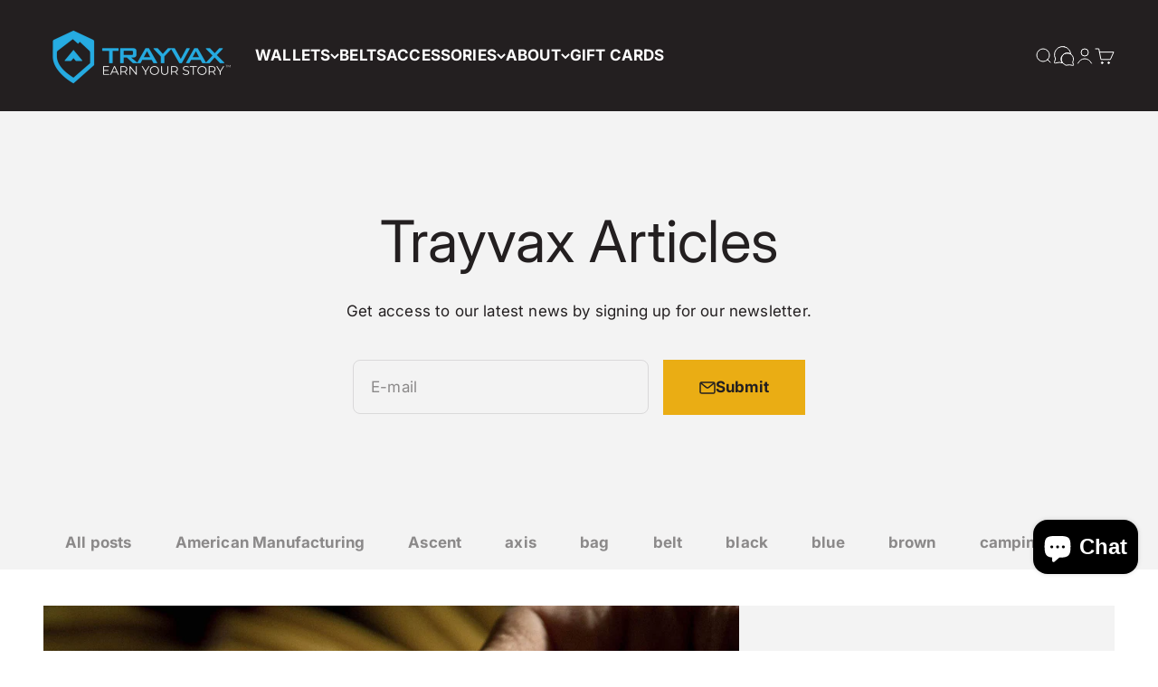

--- FILE ---
content_type: text/html; charset=utf-8
request_url: https://www.trayvax.com/blogs/news/tagged/pen
body_size: 63842
content:
<!doctype html>

<html class="no-js" lang="en" dir="ltr">
  <head>
    
    <meta charset="utf-8">
    <meta name="viewport" content="width=device-width, initial-scale=1.0, height=device-height, minimum-scale=1.0, maximum-scale=1.0">
    <meta name="theme-color" content="#231f20">
    <meta name="facebook-domain-verification" content="y9mltm4sal5ah8ijqb1uzh3bnfjc4k" />
    <meta name="facebook-domain-verification" content="fg17mx6svsg7cvm4lyr83dsqxw802v" />
    <meta name="google-site-verification" content="dBc1B1n3BqKfKFIgW9pbnKneF5Pe5S04-JNs8Fqf06c" />

    <!-- Google Tag Manager -->
    <script>(function(w,d,s,l,i){w[l]=w[l]||[];w[l].push({'gtm.start':
    new Date().getTime(),event:'gtm.js'});var f=d.getElementsByTagName(s)[0],
    j=d.createElement(s),dl=l!='dataLayer'?'&l='+l:'';j.async=true;j.src=
    'https://www.googletagmanager.com/gtm.js?id='+i+dl;f.parentNode.insertBefore(j,f);
    })(window,document,'script','dataLayer','GTM-PGPWK25Q');</script>
    <!-- End Google Tag Manager -->

    <title>Trayvax Blogs That Deal With pen</title>

    
      <meta name="robots" content="noindex">
      
    
      <link rel="canonical" href="https://www.trayvax.com/blogs/news">
    
<link rel="shortcut icon" href="//www.trayvax.com/cdn/shop/files/Trayvax-favicon.png?v=1613790940&width=96">
      <link rel="apple-touch-icon" href="//www.trayvax.com/cdn/shop/files/Trayvax-favicon.png?v=1613790940&width=180"><link rel="preconnect" href="https://cdn.shopify.com">
    <link rel="preconnect" href="https://fonts.shopifycdn.com" crossorigin>
    <link rel="dns-prefetch" href="https://productreviews.shopifycdn.com"><link rel="preload" href="//www.trayvax.com/cdn/fonts/inter/inter_n7.02711e6b374660cfc7915d1afc1c204e633421e4.woff2" as="font" type="font/woff2" crossorigin><link rel="preload" href="//www.trayvax.com/cdn/fonts/inter/inter_n4.b2a3f24c19b4de56e8871f609e73ca7f6d2e2bb9.woff2" as="font" type="font/woff2" crossorigin><meta property="og:type" content="website">
  <meta property="og:title" content="Trayvax Articles"><meta property="og:image" content="http://www.trayvax.com/cdn/shop/files/Trayvax_Social_Share_Image.jpg?v=1738570086&width=2048">
  <meta property="og:image:secure_url" content="https://www.trayvax.com/cdn/shop/files/Trayvax_Social_Share_Image.jpg?v=1738570086&width=2048">
  <meta property="og:image:width" content="1200">
  <meta property="og:image:height" content="628"><meta property="og:description" content="Explore Trayvax&#39;s blog for expert insights and tips on high-quality wallets, materials, everyday carry gear, keychains, and more. Discover innovative designs, durability, and functionality in every article, perfect for the modern adventurer."><meta property="og:url" content="https://www.trayvax.com/blogs/news/tagged/pen">
<meta property="og:site_name" content="Trayvax Enterprises"><meta name="twitter:card" content="summary"><meta name="twitter:title" content="Trayvax Articles">
  <meta name="twitter:description" content="Explore Trayvax&#39;s blog for expert insights and tips on high-quality wallets, materials, everyday carry gear, keychains, and more. Discover innovative designs, durability, and functionality in every article, perfect for the modern adventurer."><meta name="twitter:image" content="https://www.trayvax.com/cdn/shop/files/Trayvax_Social_Share_Image.jpg?crop=center&height=1200&v=1738570086&width=1200">
  <meta name="twitter:image:alt" content="man inserting trayvax leather RFID-blocking wallet into his pocket ">


  <script type="application/ld+json">
  {
    "@context": "https://schema.org",
    "@type": "BreadcrumbList",
  "itemListElement": [{
      "@type": "ListItem",
      "position": 1,
      "name": "Home",
      "item": "https://www.trayvax.com"
    },{
          "@type": "ListItem",
          "position": 2,
          "name": "Trayvax Articles",
          "item": "https://www.trayvax.com/blogs/news"
        }]
  }
  </script>

<style>/* Typography (heading) */
  @font-face {
  font-family: Inter;
  font-weight: 700;
  font-style: normal;
  font-display: fallback;
  src: url("//www.trayvax.com/cdn/fonts/inter/inter_n7.02711e6b374660cfc7915d1afc1c204e633421e4.woff2") format("woff2"),
       url("//www.trayvax.com/cdn/fonts/inter/inter_n7.6dab87426f6b8813070abd79972ceaf2f8d3b012.woff") format("woff");
}

@font-face {
  font-family: Inter;
  font-weight: 700;
  font-style: italic;
  font-display: fallback;
  src: url("//www.trayvax.com/cdn/fonts/inter/inter_i7.b377bcd4cc0f160622a22d638ae7e2cd9b86ea4c.woff2") format("woff2"),
       url("//www.trayvax.com/cdn/fonts/inter/inter_i7.7c69a6a34e3bb44fcf6f975857e13b9a9b25beb4.woff") format("woff");
}

/* Typography (body) */
  @font-face {
  font-family: Inter;
  font-weight: 400;
  font-style: normal;
  font-display: fallback;
  src: url("//www.trayvax.com/cdn/fonts/inter/inter_n4.b2a3f24c19b4de56e8871f609e73ca7f6d2e2bb9.woff2") format("woff2"),
       url("//www.trayvax.com/cdn/fonts/inter/inter_n4.af8052d517e0c9ffac7b814872cecc27ae1fa132.woff") format("woff");
}

@font-face {
  font-family: Inter;
  font-weight: 400;
  font-style: italic;
  font-display: fallback;
  src: url("//www.trayvax.com/cdn/fonts/inter/inter_i4.feae1981dda792ab80d117249d9c7e0f1017e5b3.woff2") format("woff2"),
       url("//www.trayvax.com/cdn/fonts/inter/inter_i4.62773b7113d5e5f02c71486623cf828884c85c6e.woff") format("woff");
}

@font-face {
  font-family: Inter;
  font-weight: 700;
  font-style: normal;
  font-display: fallback;
  src: url("//www.trayvax.com/cdn/fonts/inter/inter_n7.02711e6b374660cfc7915d1afc1c204e633421e4.woff2") format("woff2"),
       url("//www.trayvax.com/cdn/fonts/inter/inter_n7.6dab87426f6b8813070abd79972ceaf2f8d3b012.woff") format("woff");
}

@font-face {
  font-family: Inter;
  font-weight: 700;
  font-style: italic;
  font-display: fallback;
  src: url("//www.trayvax.com/cdn/fonts/inter/inter_i7.b377bcd4cc0f160622a22d638ae7e2cd9b86ea4c.woff2") format("woff2"),
       url("//www.trayvax.com/cdn/fonts/inter/inter_i7.7c69a6a34e3bb44fcf6f975857e13b9a9b25beb4.woff") format("woff");
}

:root {
    /**
     * ---------------------------------------------------------------------
     * SPACING VARIABLES
     *
     * We are using a spacing inspired from frameworks like Tailwind CSS.
     * ---------------------------------------------------------------------
     */
    --spacing-0-5: 0.125rem; /* 2px */
    --spacing-1: 0.25rem; /* 4px */
    --spacing-1-5: 0.375rem; /* 6px */
    --spacing-2: 0.5rem; /* 8px */
    --spacing-2-5: 0.625rem; /* 10px */
    --spacing-3: 0.75rem; /* 12px */
    --spacing-3-5: 0.875rem; /* 14px */
    --spacing-4: 1rem; /* 16px */
    --spacing-4-5: 1.125rem; /* 18px */
    --spacing-5: 1.25rem; /* 20px */
    --spacing-5-5: 1.375rem; /* 22px */
    --spacing-6: 1.5rem; /* 24px */
    --spacing-6-5: 1.625rem; /* 26px */
    --spacing-7: 1.75rem; /* 28px */
    --spacing-7-5: 1.875rem; /* 30px */
    --spacing-8: 2rem; /* 32px */
    --spacing-8-5: 2.125rem; /* 34px */
    --spacing-9: 2.25rem; /* 36px */
    --spacing-9-5: 2.375rem; /* 38px */
    --spacing-10: 2.5rem; /* 40px */
    --spacing-11: 2.75rem; /* 44px */
    --spacing-12: 3rem; /* 48px */
    --spacing-14: 3.5rem; /* 56px */
    --spacing-16: 4rem; /* 64px */
    --spacing-18: 4.5rem; /* 72px */
    --spacing-20: 5rem; /* 80px */
    --spacing-24: 6rem; /* 96px */
    --spacing-28: 7rem; /* 112px */
    --spacing-32: 8rem; /* 128px */
    --spacing-36: 9rem; /* 144px */
    --spacing-40: 10rem; /* 160px */
    --spacing-44: 11rem; /* 176px */
    --spacing-48: 12rem; /* 192px */
    --spacing-52: 13rem; /* 208px */
    --spacing-56: 14rem; /* 224px */
    --spacing-60: 15rem; /* 240px */
    --spacing-64: 16rem; /* 256px */
    --spacing-72: 18rem; /* 288px */
    --spacing-80: 20rem; /* 320px */
    --spacing-96: 24rem; /* 384px */

    /* Container */
    --container-max-width: 1440px;
    --container-narrow-max-width: 1190px;
    --container-gutter: var(--spacing-5);
    --section-outer-spacing-block: var(--spacing-8);
    --section-inner-max-spacing-block: var(--spacing-8);
    --section-inner-spacing-inline: var(--container-gutter);
    --section-stack-spacing-block: var(--spacing-8);

    /* Grid gutter */
    --grid-gutter: var(--spacing-5);

    /* Product list settings */
    --product-list-row-gap: var(--spacing-8);
    --product-list-column-gap: var(--grid-gutter);

    /* Form settings */
    --input-gap: var(--spacing-2);
    --input-height: 2.625rem;
    --input-padding-inline: var(--spacing-4);

    /* Other sizes */
    --sticky-area-height: calc(var(--sticky-announcement-bar-enabled, 0) * var(--announcement-bar-height, 0px) + var(--sticky-header-enabled, 0) * var(--header-height, 0px));

    /* RTL support */
    --transform-logical-flip: 1;
    --transform-origin-start: left;
    --transform-origin-end: right;

    /**
     * ---------------------------------------------------------------------
     * TYPOGRAPHY
     * ---------------------------------------------------------------------
     */

    /* Font properties */
    --heading-font-family: Inter, sans-serif;
    --heading-font-weight: 700;
    --heading-font-style: normal;
    --heading-text-transform: normal;
    --heading-letter-spacing: -0.02em;
    --text-font-family: Inter, sans-serif;
    --text-font-weight: 400;
    --text-font-style: normal;
    --text-letter-spacing: 0.01em;

    /* Font sizes */
    --text-h0: 3rem;
    --text-h1: 2.5rem;
    --text-h2: 2rem;
    --text-h3: 1.5rem;
    --text-h4: 1.375rem;
    --text-h5: 1.125rem;
    --text-h6: 1rem;
    --text-xs: 0.8125rem;
    --text-sm: 0.875rem;
    --text-base: 1.0rem;
    --text-lg: 1.25rem;

    /**
     * ---------------------------------------------------------------------
     * COLORS
     * ---------------------------------------------------------------------
     */

    /* Color settings */--accent: 234 173 20;
    --text-primary: 35 31 32;
    --background-primary: 255 255 255;
    --dialog-background: 255 255 255;
    --border-color: var(--text-color, var(--text-primary)) / 0.12;

    /* Button colors */
    --button-background-primary: 234 173 20;
    --button-text-primary: 35 31 32;
    --button-background-secondary: 234 173 20;
    --button-text-secondary: 35 31 32;

    /* Status colors */
    --success-background: 224 244 232;
    --success-text: 0 163 65;
    --warning-background: 252 245 227;
    --warning-text: 234 173 20;
    --error-background: 253 230 230;
    --error-text: 241 48 48;

    /* Product colors */
    --on-sale-text: 0 163 65;
    --on-sale-badge-background: 0 163 65;
    --on-sale-badge-text: 255 255 255;
    --sold-out-badge-background: 0 0 0;
    --sold-out-badge-text: 255 255 255;
    --primary-badge-background: 234 173 20;
    --primary-badge-text: 0 0 0;
    --star-color: 234 173 20;
    --product-card-background: 245 245 245;
    --product-card-text: 35 31 32;

    /* Header colors */
    --header-background: 35 31 32;
    --header-text: 255 255 255;

    /* Footer colors */
    --footer-background: 35 31 32;
    --footer-text: 255 255 255;

    /* Rounded variables (used for border radius) */
    --rounded-xs: 0.0rem;
    --rounded-sm: 0.0rem;
    --rounded: 0.0rem;
    --rounded-lg: 0.0rem;
    --rounded-full: 9999px;

    --rounded-button: 0.0rem;
    --rounded-input: 0.5rem;

    /* Box shadow */
    --shadow-sm: 0 2px 8px rgb(var(--text-primary) / 0.2);
    --shadow: 0 5px 15px rgb(var(--text-primary) / 0.2);
    --shadow-md: 0 5px 30px rgb(var(--text-primary) / 0.2);
    --shadow-block: 0px 18px 50px rgb(var(--text-primary) / 0.2);

    /**
     * ---------------------------------------------------------------------
     * OTHER
     * ---------------------------------------------------------------------
     */

    --cursor-close-svg-url: url(//www.trayvax.com/cdn/shop/t/149/assets/cursor-close.svg?v=147174565022153725511764214679);
    --cursor-zoom-in-svg-url: url(//www.trayvax.com/cdn/shop/t/149/assets/cursor-zoom-in.svg?v=154953035094101115921764214679);
    --cursor-zoom-out-svg-url: url(//www.trayvax.com/cdn/shop/t/149/assets/cursor-zoom-out.svg?v=16155520337305705181764214679);
    --checkmark-svg-url: url(//www.trayvax.com/cdn/shop/t/149/assets/checkmark.svg?v=115517573009530128121764214679);
  }

  [dir="rtl"]:root {
    /* RTL support */
    --transform-logical-flip: -1;
    --transform-origin-start: right;
    --transform-origin-end: left;
  }

  @media screen and (min-width: 700px) {
    :root {
      /* Typography (font size) */
      --text-h0: 4rem;
      --text-h1: 3rem;
      --text-h2: 2.5rem;
      --text-h3: 2rem;
      --text-h4: 1.625rem;
      --text-h5: 1.25rem;
      --text-h6: 1.125rem;

      --text-xs: 0.8125rem;
      --text-sm: 0.9375rem;
      --text-base: 1.0625rem;
      --text-lg: 1.3125rem;

      /* Spacing */
      --container-gutter: 2rem;
      --section-outer-spacing-block: var(--spacing-12);
      --section-inner-max-spacing-block: var(--spacing-10);
      --section-inner-spacing-inline: var(--spacing-14);
      --section-stack-spacing-block: var(--spacing-10);

      /* Grid gutter */
      --grid-gutter: var(--spacing-6);

      /* Product list settings */
      --product-list-row-gap: var(--spacing-12);

      /* Form settings */
      --input-gap: 1rem;
      --input-height: 3.125rem;
      --input-padding-inline: var(--spacing-5);
    }
  }

  @media screen and (min-width: 1000px) {
    :root {
      /* Spacing settings */
      --container-gutter: var(--spacing-12);
      --section-outer-spacing-block: var(--spacing-14);
      --section-inner-max-spacing-block: var(--spacing-12);
      --section-inner-spacing-inline: var(--spacing-18);
      --section-stack-spacing-block: var(--spacing-10);
    }
  }

  @media screen and (min-width: 1150px) {
    :root {
      /* Spacing settings */
      --container-gutter: var(--spacing-12);
      --section-outer-spacing-block: var(--spacing-14);
      --section-inner-max-spacing-block: var(--spacing-12);
      --section-inner-spacing-inline: var(--spacing-18);
      --section-stack-spacing-block: var(--spacing-12);
    }
  }

  @media screen and (min-width: 1400px) {
    :root {
      /* Typography (font size) */
      --text-h0: 5rem;
      --text-h1: 3.75rem;
      --text-h2: 3rem;
      --text-h3: 2.25rem;
      --text-h4: 2rem;
      --text-h5: 1.5rem;
      --text-h6: 1.25rem;

      --section-outer-spacing-block: var(--spacing-16);
      --section-inner-max-spacing-block: var(--spacing-14);
      --section-inner-spacing-inline: var(--spacing-20);
    }
  }

  @media screen and (min-width: 1600px) {
    :root {
      --section-outer-spacing-block: var(--spacing-16);
      --section-inner-max-spacing-block: var(--spacing-16);
      --section-inner-spacing-inline: var(--spacing-24);
    }
  }

  /**
   * ---------------------------------------------------------------------
   * LIQUID DEPENDANT CSS
   *
   * Our main CSS is Liquid free, but some very specific features depend on
   * theme settings, so we have them here
   * ---------------------------------------------------------------------
   */@media screen and (pointer: fine) {
        .button:not([disabled]):hover, .btn:not([disabled]):hover, .shopify-payment-button__button--unbranded:not([disabled]):hover {
          --button-background-opacity: 0.85;
        }

        .button--subdued:not([disabled]):hover {
          --button-background: var(--text-color) / .05 !important;
        }
      }</style><script>
  document.documentElement.classList.replace('no-js', 'js');

  // This allows to expose several variables to the global scope, to be used in scripts
  window.themeVariables = {
    settings: {
      showPageTransition: false,
      headingApparition: "none",
      pageType: "blog",
      moneyFormat: "${{amount}}",
      moneyWithCurrencyFormat: "${{amount}} USD",
      currencyCodeEnabled: true,
      cartType: "page",
      showDiscount: false,
      discountMode: "saving"
    },

    strings: {
      accessibilityClose: "Close",
      accessibilityNext: "Next",
      accessibilityPrevious: "Previous",
      addToCartButton: "Add to cart",
      soldOutButton: "Sold out",
      preOrderButton: "Pre-order",
      unavailableButton: "Unavailable",
      closeGallery: "Close gallery",
      zoomGallery: "Zoom",
      errorGallery: "Image cannot be loaded",
      soldOutBadge: "Sold out",
      discountBadge: "Save @@",
      sku: "SKU:",
      searchNoResults: "No results could be found.",
      addOrderNote: "Add order note",
      editOrderNote: "Edit order note",
      shippingEstimatorNoResults: "Sorry, we do not ship to your address.",
      shippingEstimatorOneResult: "There is one shipping rate for your address:",
      shippingEstimatorMultipleResults: "There are several shipping rates for your address:",
      shippingEstimatorError: "One or more error occurred while retrieving shipping rates:"
    },

    breakpoints: {
      'sm': 'screen and (min-width: 700px)',
      'md': 'screen and (min-width: 1000px)',
      'lg': 'screen and (min-width: 1150px)',
      'xl': 'screen and (min-width: 1400px)',

      'sm-max': 'screen and (max-width: 699px)',
      'md-max': 'screen and (max-width: 999px)',
      'lg-max': 'screen and (max-width: 1149px)',
      'xl-max': 'screen and (max-width: 1399px)'
    }
  };// For detecting native share
  document.documentElement.classList.add(`native-share--${navigator.share ? 'enabled' : 'disabled'}`);</script><script defer src="//www.trayvax.com/cdn/shop/t/149/assets/jquery.min.js?v=9503732020592794151764214654"></script>

    <script type="module" src="//www.trayvax.com/cdn/shop/t/149/assets/vendor.min.js?v=110209841862038618801764214659"></script>
    <script type="module" src="//www.trayvax.com/cdn/shop/t/149/assets/theme.js?v=56641162074811113931764214679"></script>
    <script type="module" src="//www.trayvax.com/cdn/shop/t/149/assets/sections.js?v=95130296953446355791764229967"></script>

    <script>window.performance && window.performance.mark && window.performance.mark('shopify.content_for_header.start');</script><meta name="google-site-verification" content="4jw_rT825NjGT6HdXJLfYFXrDVMhrlDHnsArVGpAC5k">
<meta id="shopify-digital-wallet" name="shopify-digital-wallet" content="/10669566/digital_wallets/dialog">
<meta name="shopify-checkout-api-token" content="9869632d95aac073bb17efa0e82b6ed2">
<meta id="in-context-paypal-metadata" data-shop-id="10669566" data-venmo-supported="true" data-environment="production" data-locale="en_US" data-paypal-v4="true" data-currency="USD">
<link rel="alternate" type="application/atom+xml" title="Feed" href="/blogs/news/tagged/pen.atom" />
<script async="async" src="/checkouts/internal/preloads.js?locale=en-US"></script>
<link rel="preconnect" href="https://shop.app" crossorigin="anonymous">
<script async="async" src="https://shop.app/checkouts/internal/preloads.js?locale=en-US&shop_id=10669566" crossorigin="anonymous"></script>
<script id="apple-pay-shop-capabilities" type="application/json">{"shopId":10669566,"countryCode":"US","currencyCode":"USD","merchantCapabilities":["supports3DS"],"merchantId":"gid:\/\/shopify\/Shop\/10669566","merchantName":"Trayvax Enterprises","requiredBillingContactFields":["postalAddress","email","phone"],"requiredShippingContactFields":["postalAddress","email","phone"],"shippingType":"shipping","supportedNetworks":["visa","masterCard","amex","discover","elo","jcb"],"total":{"type":"pending","label":"Trayvax Enterprises","amount":"1.00"},"shopifyPaymentsEnabled":true,"supportsSubscriptions":true}</script>
<script id="shopify-features" type="application/json">{"accessToken":"9869632d95aac073bb17efa0e82b6ed2","betas":["rich-media-storefront-analytics"],"domain":"www.trayvax.com","predictiveSearch":true,"shopId":10669566,"locale":"en"}</script>
<script>var Shopify = Shopify || {};
Shopify.shop = "trayvax-enterprises.myshopify.com";
Shopify.locale = "en";
Shopify.currency = {"active":"USD","rate":"1.0"};
Shopify.country = "US";
Shopify.theme = {"name":"BFCM 2025","id":136225980491,"schema_name":"Impact","schema_version":"4.7.1","theme_store_id":1190,"role":"main"};
Shopify.theme.handle = "null";
Shopify.theme.style = {"id":null,"handle":null};
Shopify.cdnHost = "www.trayvax.com/cdn";
Shopify.routes = Shopify.routes || {};
Shopify.routes.root = "/";</script>
<script type="module">!function(o){(o.Shopify=o.Shopify||{}).modules=!0}(window);</script>
<script>!function(o){function n(){var o=[];function n(){o.push(Array.prototype.slice.apply(arguments))}return n.q=o,n}var t=o.Shopify=o.Shopify||{};t.loadFeatures=n(),t.autoloadFeatures=n()}(window);</script>
<script>
  window.ShopifyPay = window.ShopifyPay || {};
  window.ShopifyPay.apiHost = "shop.app\/pay";
  window.ShopifyPay.redirectState = null;
</script>
<script id="shop-js-analytics" type="application/json">{"pageType":"blog"}</script>
<script defer="defer" async type="module" src="//www.trayvax.com/cdn/shopifycloud/shop-js/modules/v2/client.init-shop-cart-sync_D0dqhulL.en.esm.js"></script>
<script defer="defer" async type="module" src="//www.trayvax.com/cdn/shopifycloud/shop-js/modules/v2/chunk.common_CpVO7qML.esm.js"></script>
<script type="module">
  await import("//www.trayvax.com/cdn/shopifycloud/shop-js/modules/v2/client.init-shop-cart-sync_D0dqhulL.en.esm.js");
await import("//www.trayvax.com/cdn/shopifycloud/shop-js/modules/v2/chunk.common_CpVO7qML.esm.js");

  window.Shopify.SignInWithShop?.initShopCartSync?.({"fedCMEnabled":true,"windoidEnabled":true});

</script>
<script>
  window.Shopify = window.Shopify || {};
  if (!window.Shopify.featureAssets) window.Shopify.featureAssets = {};
  window.Shopify.featureAssets['shop-js'] = {"shop-cart-sync":["modules/v2/client.shop-cart-sync_D9bwt38V.en.esm.js","modules/v2/chunk.common_CpVO7qML.esm.js"],"init-fed-cm":["modules/v2/client.init-fed-cm_BJ8NPuHe.en.esm.js","modules/v2/chunk.common_CpVO7qML.esm.js"],"init-shop-email-lookup-coordinator":["modules/v2/client.init-shop-email-lookup-coordinator_pVrP2-kG.en.esm.js","modules/v2/chunk.common_CpVO7qML.esm.js"],"shop-cash-offers":["modules/v2/client.shop-cash-offers_CNh7FWN-.en.esm.js","modules/v2/chunk.common_CpVO7qML.esm.js","modules/v2/chunk.modal_DKF6x0Jh.esm.js"],"init-shop-cart-sync":["modules/v2/client.init-shop-cart-sync_D0dqhulL.en.esm.js","modules/v2/chunk.common_CpVO7qML.esm.js"],"init-windoid":["modules/v2/client.init-windoid_DaoAelzT.en.esm.js","modules/v2/chunk.common_CpVO7qML.esm.js"],"shop-toast-manager":["modules/v2/client.shop-toast-manager_1DND8Tac.en.esm.js","modules/v2/chunk.common_CpVO7qML.esm.js"],"pay-button":["modules/v2/client.pay-button_CFeQi1r6.en.esm.js","modules/v2/chunk.common_CpVO7qML.esm.js"],"shop-button":["modules/v2/client.shop-button_Ca94MDdQ.en.esm.js","modules/v2/chunk.common_CpVO7qML.esm.js"],"shop-login-button":["modules/v2/client.shop-login-button_DPYNfp1Z.en.esm.js","modules/v2/chunk.common_CpVO7qML.esm.js","modules/v2/chunk.modal_DKF6x0Jh.esm.js"],"avatar":["modules/v2/client.avatar_BTnouDA3.en.esm.js"],"shop-follow-button":["modules/v2/client.shop-follow-button_BMKh4nJE.en.esm.js","modules/v2/chunk.common_CpVO7qML.esm.js","modules/v2/chunk.modal_DKF6x0Jh.esm.js"],"init-customer-accounts-sign-up":["modules/v2/client.init-customer-accounts-sign-up_CJXi5kRN.en.esm.js","modules/v2/client.shop-login-button_DPYNfp1Z.en.esm.js","modules/v2/chunk.common_CpVO7qML.esm.js","modules/v2/chunk.modal_DKF6x0Jh.esm.js"],"init-shop-for-new-customer-accounts":["modules/v2/client.init-shop-for-new-customer-accounts_BoBxkgWu.en.esm.js","modules/v2/client.shop-login-button_DPYNfp1Z.en.esm.js","modules/v2/chunk.common_CpVO7qML.esm.js","modules/v2/chunk.modal_DKF6x0Jh.esm.js"],"init-customer-accounts":["modules/v2/client.init-customer-accounts_DCuDTzpR.en.esm.js","modules/v2/client.shop-login-button_DPYNfp1Z.en.esm.js","modules/v2/chunk.common_CpVO7qML.esm.js","modules/v2/chunk.modal_DKF6x0Jh.esm.js"],"checkout-modal":["modules/v2/client.checkout-modal_U_3e4VxF.en.esm.js","modules/v2/chunk.common_CpVO7qML.esm.js","modules/v2/chunk.modal_DKF6x0Jh.esm.js"],"lead-capture":["modules/v2/client.lead-capture_DEgn0Z8u.en.esm.js","modules/v2/chunk.common_CpVO7qML.esm.js","modules/v2/chunk.modal_DKF6x0Jh.esm.js"],"shop-login":["modules/v2/client.shop-login_CoM5QKZ_.en.esm.js","modules/v2/chunk.common_CpVO7qML.esm.js","modules/v2/chunk.modal_DKF6x0Jh.esm.js"],"payment-terms":["modules/v2/client.payment-terms_BmrqWn8r.en.esm.js","modules/v2/chunk.common_CpVO7qML.esm.js","modules/v2/chunk.modal_DKF6x0Jh.esm.js"]};
</script>
<script>(function() {
  var isLoaded = false;
  function asyncLoad() {
    if (isLoaded) return;
    isLoaded = true;
    var urls = ["https:\/\/cdn1.stamped.io\/files\/widget.min.js?shop=trayvax-enterprises.myshopify.com","https:\/\/shy.elfsight.com\/p\/platform.js?shop=trayvax-enterprises.myshopify.com","https:\/\/cdn1.stamped.io\/files\/widget.min.js?shop=trayvax-enterprises.myshopify.com","https:\/\/id-shop.govx.com\/app\/trayvax-enterprises.myshopify.com\/govx.js?shop=trayvax-enterprises.myshopify.com","https:\/\/static.shareasale.com\/json\/shopify\/shareasale-tracking.js?sasmid=111570\u0026ssmtid=94495\u0026shop=trayvax-enterprises.myshopify.com","https:\/\/dr4qe3ddw9y32.cloudfront.net\/awin-shopify-integration-code.js?aid=94495\u0026v=shopifyApp_5.2.3\u0026ts=1755705594266\u0026shop=trayvax-enterprises.myshopify.com"];
    for (var i = 0; i < urls.length; i++) {
      var s = document.createElement('script');
      s.type = 'text/javascript';
      s.async = true;
      s.src = urls[i];
      var x = document.getElementsByTagName('script')[0];
      x.parentNode.insertBefore(s, x);
    }
  };
  if(window.attachEvent) {
    window.attachEvent('onload', asyncLoad);
  } else {
    window.addEventListener('load', asyncLoad, false);
  }
})();</script>
<script id="__st">var __st={"a":10669566,"offset":-28800,"reqid":"38b46cca-b42d-4fd0-bdf5-721b02bfaa4d-1764654090","pageurl":"www.trayvax.com\/blogs\/news\/tagged\/pen","s":"blogs-44307844","u":"ccd4de909222","p":"blog","rtyp":"blog","rid":44307844};</script>
<script>window.ShopifyPaypalV4VisibilityTracking = true;</script>
<script id="captcha-bootstrap">!function(){'use strict';const t='contact',e='account',n='new_comment',o=[[t,t],['blogs',n],['comments',n],[t,'customer']],c=[[e,'customer_login'],[e,'guest_login'],[e,'recover_customer_password'],[e,'create_customer']],r=t=>t.map((([t,e])=>`form[action*='/${t}']:not([data-nocaptcha='true']) input[name='form_type'][value='${e}']`)).join(','),a=t=>()=>t?[...document.querySelectorAll(t)].map((t=>t.form)):[];function s(){const t=[...o],e=r(t);return a(e)}const i='password',u='form_key',d=['recaptcha-v3-token','g-recaptcha-response','h-captcha-response',i],f=()=>{try{return window.sessionStorage}catch{return}},m='__shopify_v',_=t=>t.elements[u];function p(t,e,n=!1){try{const o=window.sessionStorage,c=JSON.parse(o.getItem(e)),{data:r}=function(t){const{data:e,action:n}=t;return t[m]||n?{data:e,action:n}:{data:t,action:n}}(c);for(const[e,n]of Object.entries(r))t.elements[e]&&(t.elements[e].value=n);n&&o.removeItem(e)}catch(o){console.error('form repopulation failed',{error:o})}}const l='form_type',E='cptcha';function T(t){t.dataset[E]=!0}const w=window,h=w.document,L='Shopify',v='ce_forms',y='captcha';let A=!1;((t,e)=>{const n=(g='f06e6c50-85a8-45c8-87d0-21a2b65856fe',I='https://cdn.shopify.com/shopifycloud/storefront-forms-hcaptcha/ce_storefront_forms_captcha_hcaptcha.v1.5.2.iife.js',D={infoText:'Protected by hCaptcha',privacyText:'Privacy',termsText:'Terms'},(t,e,n)=>{const o=w[L][v],c=o.bindForm;if(c)return c(t,g,e,D).then(n);var r;o.q.push([[t,g,e,D],n]),r=I,A||(h.body.append(Object.assign(h.createElement('script'),{id:'captcha-provider',async:!0,src:r})),A=!0)});var g,I,D;w[L]=w[L]||{},w[L][v]=w[L][v]||{},w[L][v].q=[],w[L][y]=w[L][y]||{},w[L][y].protect=function(t,e){n(t,void 0,e),T(t)},Object.freeze(w[L][y]),function(t,e,n,w,h,L){const[v,y,A,g]=function(t,e,n){const i=e?o:[],u=t?c:[],d=[...i,...u],f=r(d),m=r(i),_=r(d.filter((([t,e])=>n.includes(e))));return[a(f),a(m),a(_),s()]}(w,h,L),I=t=>{const e=t.target;return e instanceof HTMLFormElement?e:e&&e.form},D=t=>v().includes(t);t.addEventListener('submit',(t=>{const e=I(t);if(!e)return;const n=D(e)&&!e.dataset.hcaptchaBound&&!e.dataset.recaptchaBound,o=_(e),c=g().includes(e)&&(!o||!o.value);(n||c)&&t.preventDefault(),c&&!n&&(function(t){try{if(!f())return;!function(t){const e=f();if(!e)return;const n=_(t);if(!n)return;const o=n.value;o&&e.removeItem(o)}(t);const e=Array.from(Array(32),(()=>Math.random().toString(36)[2])).join('');!function(t,e){_(t)||t.append(Object.assign(document.createElement('input'),{type:'hidden',name:u})),t.elements[u].value=e}(t,e),function(t,e){const n=f();if(!n)return;const o=[...t.querySelectorAll(`input[type='${i}']`)].map((({name:t})=>t)),c=[...d,...o],r={};for(const[a,s]of new FormData(t).entries())c.includes(a)||(r[a]=s);n.setItem(e,JSON.stringify({[m]:1,action:t.action,data:r}))}(t,e)}catch(e){console.error('failed to persist form',e)}}(e),e.submit())}));const S=(t,e)=>{t&&!t.dataset[E]&&(n(t,e.some((e=>e===t))),T(t))};for(const o of['focusin','change'])t.addEventListener(o,(t=>{const e=I(t);D(e)&&S(e,y())}));const B=e.get('form_key'),M=e.get(l),P=B&&M;t.addEventListener('DOMContentLoaded',(()=>{const t=y();if(P)for(const e of t)e.elements[l].value===M&&p(e,B);[...new Set([...A(),...v().filter((t=>'true'===t.dataset.shopifyCaptcha))])].forEach((e=>S(e,t)))}))}(h,new URLSearchParams(w.location.search),n,t,e,['guest_login'])})(!0,!0)}();</script>
<script integrity="sha256-52AcMU7V7pcBOXWImdc/TAGTFKeNjmkeM1Pvks/DTgc=" data-source-attribution="shopify.loadfeatures" defer="defer" src="//www.trayvax.com/cdn/shopifycloud/storefront/assets/storefront/load_feature-81c60534.js" crossorigin="anonymous"></script>
<script crossorigin="anonymous" defer="defer" src="//www.trayvax.com/cdn/shopifycloud/storefront/assets/shopify_pay/storefront-65b4c6d7.js?v=20250812"></script>
<script data-source-attribution="shopify.dynamic_checkout.dynamic.init">var Shopify=Shopify||{};Shopify.PaymentButton=Shopify.PaymentButton||{isStorefrontPortableWallets:!0,init:function(){window.Shopify.PaymentButton.init=function(){};var t=document.createElement("script");t.src="https://www.trayvax.com/cdn/shopifycloud/portable-wallets/latest/portable-wallets.en.js",t.type="module",document.head.appendChild(t)}};
</script>
<script data-source-attribution="shopify.dynamic_checkout.buyer_consent">
  function portableWalletsHideBuyerConsent(e){var t=document.getElementById("shopify-buyer-consent"),n=document.getElementById("shopify-subscription-policy-button");t&&n&&(t.classList.add("hidden"),t.setAttribute("aria-hidden","true"),n.removeEventListener("click",e))}function portableWalletsShowBuyerConsent(e){var t=document.getElementById("shopify-buyer-consent"),n=document.getElementById("shopify-subscription-policy-button");t&&n&&(t.classList.remove("hidden"),t.removeAttribute("aria-hidden"),n.addEventListener("click",e))}window.Shopify?.PaymentButton&&(window.Shopify.PaymentButton.hideBuyerConsent=portableWalletsHideBuyerConsent,window.Shopify.PaymentButton.showBuyerConsent=portableWalletsShowBuyerConsent);
</script>
<script data-source-attribution="shopify.dynamic_checkout.cart.bootstrap">document.addEventListener("DOMContentLoaded",(function(){function t(){return document.querySelector("shopify-accelerated-checkout-cart, shopify-accelerated-checkout")}if(t())Shopify.PaymentButton.init();else{new MutationObserver((function(e,n){t()&&(Shopify.PaymentButton.init(),n.disconnect())})).observe(document.body,{childList:!0,subtree:!0})}}));
</script>
<link id="shopify-accelerated-checkout-styles" rel="stylesheet" media="screen" href="https://www.trayvax.com/cdn/shopifycloud/portable-wallets/latest/accelerated-checkout-backwards-compat.css" crossorigin="anonymous">
<style id="shopify-accelerated-checkout-cart">
        #shopify-buyer-consent {
  margin-top: 1em;
  display: inline-block;
  width: 100%;
}

#shopify-buyer-consent.hidden {
  display: none;
}

#shopify-subscription-policy-button {
  background: none;
  border: none;
  padding: 0;
  text-decoration: underline;
  font-size: inherit;
  cursor: pointer;
}

#shopify-subscription-policy-button::before {
  box-shadow: none;
}

      </style>

<script>window.performance && window.performance.mark && window.performance.mark('shopify.content_for_header.end');</script>
<link href="//www.trayvax.com/cdn/shop/t/149/assets/theme.css?v=157147763608472629621764214658" rel="stylesheet" type="text/css" media="all" />
    
    
<!-- BEGIN app block: shopify://apps/eg-auto-add-to-cart/blocks/app-embed/0f7d4f74-1e89-4820-aec4-6564d7e535d2 -->










  
    <script async type="text/javascript" src="https://cdn.506.io/eg/script.js?shop=trayvax-enterprises.myshopify.com&v=4"></script>
  


 
  <meta id="easygift-shop" itemid="c2hvcF8kXzE3NjQ2NTQwOTE=" content='{&quot;isInstalled&quot;:true,&quot;installedOn&quot;:&quot;2024-11-19T01:55:41.216Z&quot;,&quot;appVersion&quot;:&quot;3.0&quot;,&quot;subscriptionName&quot;:&quot;Unlimited&quot;,&quot;cartAnalytics&quot;:true,&quot;freeTrialEndsOn&quot;:null,&quot;settings&quot;:{&quot;reminderBannerStyle&quot;:{&quot;position&quot;:{&quot;horizontal&quot;:&quot;right&quot;,&quot;vertical&quot;:&quot;bottom&quot;},&quot;primaryColor&quot;:&quot;#1E2D7D&quot;,&quot;cssStyles&quot;:&quot;&quot;,&quot;headerText&quot;:&quot;Click here to reopen missed deals&quot;,&quot;subHeaderText&quot;:null,&quot;showImage&quot;:false,&quot;imageUrl&quot;:&quot;https:\/\/cdn.506.io\/eg\/eg_notification_default_512x512.png&quot;,&quot;displayAfter&quot;:5,&quot;closingMode&quot;:&quot;doNotAutoClose&quot;,&quot;selfcloseAfter&quot;:5,&quot;reshowBannerAfter&quot;:&quot;everyNewSession&quot;},&quot;addedItemIdentifier&quot;:&quot;_Gifted&quot;,&quot;ignoreOtherAppLineItems&quot;:null,&quot;customVariantsInfoLifetimeMins&quot;:1440,&quot;redirectPath&quot;:null,&quot;ignoreNonStandardCartRequests&quot;:false,&quot;bannerStyle&quot;:{&quot;position&quot;:{&quot;horizontal&quot;:&quot;right&quot;,&quot;vertical&quot;:&quot;bottom&quot;},&quot;primaryColor&quot;:&quot;#1E2D7D&quot;,&quot;cssStyles&quot;:null},&quot;themePresetId&quot;:&quot;0&quot;,&quot;notificationStyle&quot;:{&quot;position&quot;:{&quot;horizontal&quot;:&quot;right&quot;,&quot;vertical&quot;:&quot;bottom&quot;},&quot;primaryColor&quot;:&quot;#1E2D7D&quot;,&quot;duration&quot;:&quot;3.0&quot;,&quot;cssStyles&quot;:null,&quot;hasCustomizations&quot;:false},&quot;fetchCartData&quot;:false,&quot;useLocalStorage&quot;:{&quot;expiryMinutes&quot;:null,&quot;enabled&quot;:false},&quot;popupStyle&quot;:{&quot;primaryColor&quot;:&quot;#EAAD14&quot;,&quot;secondaryColor&quot;:&quot;#1E2D7D&quot;,&quot;cssStyles&quot;:null,&quot;hasCustomizations&quot;:false,&quot;addButtonText&quot;:&quot;Select&quot;,&quot;dismissButtonText&quot;:&quot;Close&quot;,&quot;outOfStockButtonText&quot;:&quot;Out of Stock&quot;,&quot;imageUrl&quot;:null,&quot;showProductLink&quot;:false,&quot;subscriptionLabel&quot;:&quot;Subscription Plan&quot;},&quot;refreshAfterBannerClick&quot;:false,&quot;disableReapplyRules&quot;:false,&quot;disableReloadOnFailedAddition&quot;:false,&quot;autoReloadCartPage&quot;:false,&quot;ajaxRedirectPath&quot;:null,&quot;allowSimultaneousRequests&quot;:false,&quot;applyRulesOnCheckout&quot;:false,&quot;enableCartCtrlOverrides&quot;:true,&quot;scriptSettings&quot;:{&quot;branding&quot;:{&quot;removalRequestSent&quot;:&quot;2024-11-19T02:24:25.841Z&quot;,&quot;show&quot;:false},&quot;productPageRedirection&quot;:{&quot;enabled&quot;:false,&quot;products&quot;:[],&quot;redirectionURL&quot;:&quot;\/&quot;},&quot;debugging&quot;:{&quot;enabled&quot;:false,&quot;enabledOn&quot;:null,&quot;stringifyObj&quot;:false},&quot;delayUpdates&quot;:2000,&quot;decodePayload&quot;:false,&quot;hideAlertsOnFrontend&quot;:false,&quot;removeEGPropertyFromSplitActionLineItems&quot;:false,&quot;fetchProductInfoFromSavedDomain&quot;:false,&quot;enableBuyNowInterceptions&quot;:false,&quot;removeProductsAddedFromExpiredRules&quot;:false,&quot;useFinalPrice&quot;:false,&quot;hideGiftedPropertyText&quot;:false,&quot;fetchCartDataBeforeRequest&quot;:false,&quot;customCSS&quot;:null}},&quot;translations&quot;:null,&quot;defaultLocale&quot;:&quot;en&quot;,&quot;shopDomain&quot;:&quot;www.trayvax.com&quot;}'>


<script defer>
  (async function() {
    try {

      const blockVersion = "v3"
      if (blockVersion != "v3") {
        return 
      }

      let metaErrorFlag = false;
      if (metaErrorFlag) {
        return
      }

      // Parse metafields as JSON
      const metafields = {"easygift-rule-689ccb7145f15d73f69eabea":{"schedule":{"enabled":false,"starts":null,"ends":null},"trigger":{"productTags":{"targets":[],"collectionInfo":null,"sellingPlan":null},"type":"productsInclude","minCartValue":null,"hasUpperCartValue":false,"upperCartValue":null,"products":[{"name":"Original 2.0 - Freedom - Default Title","variantId":40151117135947,"variantGid":"gid:\/\/shopify\/ProductVariant\/40151117135947","productGid":"gid:\/\/shopify\/Product\/6892038225995","handle":"original-2-0-freedom","sellingPlans":[],"alerts":[],"_id":"689ccc07c6fe0300eff02728"},{"name":"Original 2.0 - Interstellar - Default Title","variantId":40151159308363,"variantGid":"gid:\/\/shopify\/ProductVariant\/40151159308363","productGid":"gid:\/\/shopify\/Product\/6892044255307","handle":"original-2-0-interstellar","sellingPlans":[],"alerts":[],"_id":"689ccc07c6fe0300eff02729"},{"name":"Original 2.0 - Talon Camo - Default Title","variantId":40162112405579,"variantGid":"gid:\/\/shopify\/ProductVariant\/40162112405579","productGid":"gid:\/\/shopify\/Product\/6895362015307","handle":"original-2-0-talon-camo","sellingPlans":[],"alerts":[],"_id":"689ccc07c6fe0300eff0272a"},{"name":"Original 2.0 - Vertigo - Default Title","variantId":40151164190795,"variantGid":"gid:\/\/shopify\/ProductVariant\/40151164190795","productGid":"gid:\/\/shopify\/Product\/6892044517451","handle":"original-2-0-vertigo","sellingPlans":[],"alerts":[],"_id":"689ccc07c6fe0300eff0272b"},{"name":"Original 2.0 - WHEREUAT - Default Title","variantId":40151166255179,"variantGid":"gid:\/\/shopify\/ProductVariant\/40151166255179","productGid":"gid:\/\/shopify\/Product\/6892044746827","handle":"original-2-0-whereuat","sellingPlans":[],"alerts":[],"_id":"689ccc07c6fe0300eff0272c"},{"name":"Original 2.0 Green Patriot Edition - Default Title","variantId":41541791023179,"variantGid":"gid:\/\/shopify\/ProductVariant\/41541791023179","productGid":"gid:\/\/shopify\/Product\/7386230227019","handle":"original-2-0-green-patriot-edition","sellingPlans":[],"alerts":[],"_id":"689ccc07c6fe0300eff0272d"},{"name":"Original 2.0 Patriot Edition - Default Title","variantId":40015551037515,"variantGid":"gid:\/\/shopify\/ProductVariant\/40015551037515","productGid":"gid:\/\/shopify\/Product\/6832007217227","handle":"original-2-0-patriot-edition","sellingPlans":[],"alerts":[],"_id":"689ccc07c6fe0300eff0272e"},{"name":"Original 2.0 Wallet - Air Force - Default Title","variantId":41346611609675,"variantGid":"gid:\/\/shopify\/ProductVariant\/41346611609675","productGid":"gid:\/\/shopify\/Product\/7319189815371","handle":"original-2-0-wallet-air-force","sellingPlans":[],"alerts":[],"_id":"689ccc07c6fe0300eff0272f"},{"name":"Original 2.0 Wallet - Army 1 - Default Title","variantId":41346597552203,"variantGid":"gid:\/\/shopify\/ProductVariant\/41346597552203","productGid":"gid:\/\/shopify\/Product\/7319184146507","handle":"original-2-0-wallet-army-1","sellingPlans":[],"alerts":[],"_id":"689ccc07c6fe0300eff02730"},{"name":"Original 2.0 Wallet - Army 2 - Default Title","variantId":41346603057227,"variantGid":"gid:\/\/shopify\/ProductVariant\/41346603057227","productGid":"gid:\/\/shopify\/Product\/7319184343115","handle":"original-2-0-wallet-army-2","sellingPlans":[],"alerts":[],"_id":"689ccc07c6fe0300eff02731"},{"name":"Original 2.0 Wallet - Black - Default Title","variantId":40015525216331,"variantGid":"gid:\/\/shopify\/ProductVariant\/40015525216331","productGid":"gid:\/\/shopify\/Product\/6831993880651","handle":"original-2-0","sellingPlans":[],"alerts":[],"_id":"689ccc07c6fe0300eff02732"},{"name":"Original 2.0 Wallet - Blue - Default Title","variantId":40016728457291,"variantGid":"gid:\/\/shopify\/ProductVariant\/40016728457291","productGid":"gid:\/\/shopify\/Product\/6832553590859","handle":"original-2-0-wallet-blue","sellingPlans":[],"alerts":[],"_id":"689ccc07c6fe0300eff02733"},{"name":"Original 2.0 Wallet - Coast Guard - Default Title","variantId":41346625568843,"variantGid":"gid:\/\/shopify\/ProductVariant\/41346625568843","productGid":"gid:\/\/shopify\/Product\/7319195091019","handle":"original-2-0-wallet-coast-guard","sellingPlans":[],"alerts":[],"_id":"689ccc07c6fe0300eff02734"},{"name":"Original 2.0 Wallet - Corrections - Default Title","variantId":41346635137099,"variantGid":"gid:\/\/shopify\/ProductVariant\/41346635137099","productGid":"gid:\/\/shopify\/Product\/7319198531659","handle":"original-2-0-wallet-corrections","sellingPlans":[],"alerts":[],"_id":"689ccc07c6fe0300eff02735"},{"name":"Original 2.0 Wallet - Dispatcher - Default Title","variantId":41346627698763,"variantGid":"gid:\/\/shopify\/ProductVariant\/41346627698763","productGid":"gid:\/\/shopify\/Product\/7319195713611","handle":"original-2-0-wallet-dispatcher","sellingPlans":[],"alerts":[],"_id":"689ccc07c6fe0300eff02736"},{"name":"Original 2.0 Wallet - EMS - Default Title","variantId":41573457428555,"variantGid":"gid:\/\/shopify\/ProductVariant\/41573457428555","productGid":"gid:\/\/shopify\/Product\/7394862137419","handle":"original-2-0-wallet-ems","sellingPlans":[],"alerts":[],"_id":"689ccc07c6fe0300eff02737"},{"name":"Original 2.0 Wallet - Firefighter - Default Title","variantId":41346580545611,"variantGid":"gid:\/\/shopify\/ProductVariant\/41346580545611","productGid":"gid:\/\/shopify\/Product\/7319179067467","handle":"original-2-0-wallet-firefighter","sellingPlans":[],"alerts":[],"_id":"689ccc07c6fe0300eff02738"},{"name":"Original 2.0 Wallet - G10 - Default Title","variantId":40016730226763,"variantGid":"gid:\/\/shopify\/ProductVariant\/40016730226763","productGid":"gid:\/\/shopify\/Product\/6832554442827","handle":"original-2-0-wallet-g10","sellingPlans":[],"alerts":[],"_id":"689ccc07c6fe0300eff02739"},{"name":"Original 2.0 Wallet - Grey - Default Title","variantId":40016729210955,"variantGid":"gid:\/\/shopify\/ProductVariant\/40016729210955","productGid":"gid:\/\/shopify\/Product\/6832553984075","handle":"original-2-0-wallet-grey","sellingPlans":[],"alerts":[],"_id":"689ccc07c6fe0300eff0273a"},{"name":"Original 2.0 Wallet - Law Enforcement - Default Title","variantId":41346575925323,"variantGid":"gid:\/\/shopify\/ProductVariant\/41346575925323","productGid":"gid:\/\/shopify\/Product\/7319174414411","handle":"original-2-0-wallet-law-enforcement","sellingPlans":[],"alerts":[],"_id":"689ccc07c6fe0300eff0273b"},{"name":"Original 2.0 Wallet - Marine - Default Title","variantId":41346609512523,"variantGid":"gid:\/\/shopify\/ProductVariant\/41346609512523","productGid":"gid:\/\/shopify\/Product\/7319187816523","handle":"original-2-0-wallet-marine","sellingPlans":[],"alerts":[],"_id":"689ccc07c6fe0300eff0273c"},{"name":"Original 2.0 Wallet - National Guard - Default Title","variantId":41346619932747,"variantGid":"gid:\/\/shopify\/ProductVariant\/41346619932747","productGid":"gid:\/\/shopify\/Product\/7319192764491","handle":"original-2-0-wallet-national-guard","sellingPlans":[],"alerts":[],"_id":"689ccc07c6fe0300eff0273d"},{"name":"Original 2.0 Wallet - Navy - Default Title","variantId":41346606170187,"variantGid":"gid:\/\/shopify\/ProductVariant\/41346606170187","productGid":"gid:\/\/shopify\/Product\/7319184670795","handle":"original-2-0-wallet-navy","sellingPlans":[],"alerts":[],"_id":"689ccc07c6fe0300eff0273e"},{"name":"Original 2.0 Wallet - OD Green - Default Title","variantId":40016724951115,"variantGid":"gid:\/\/shopify\/ProductVariant\/40016724951115","productGid":"gid:\/\/shopify\/Product\/6832551166027","handle":"original-2-0-wallet-od-green","sellingPlans":[],"alerts":[],"_id":"689ccc07c6fe0300eff0273f"},{"name":"Original 2.0 Wallet - Old Gold - Default Title","variantId":40900808540235,"variantGid":"gid:\/\/shopify\/ProductVariant\/40900808540235","productGid":"gid:\/\/shopify\/Product\/7170438922315","handle":"original-2-0-wallet-old-gold","sellingPlans":[],"alerts":[],"_id":"689ccc07c6fe0300eff02740"},{"name":"Original 2.0 Wallet - Red - Default Title","variantId":41170867388491,"variantGid":"gid:\/\/shopify\/ProductVariant\/41170867388491","productGid":"gid:\/\/shopify\/Product\/7267292119115","handle":"original-2-0-wallet-red","sellingPlans":[],"alerts":[],"_id":"689ccc07c6fe0300eff02741"},{"name":"Original 2.0 Wallet - Space Force - Default Title","variantId":41346617376843,"variantGid":"gid:\/\/shopify\/ProductVariant\/41346617376843","productGid":"gid:\/\/shopify\/Product\/7319190241355","handle":"original-2-0-wallet-space-force","sellingPlans":[],"alerts":[],"_id":"689ccc07c6fe0300eff02742"},{"name":"Seconds | Original 2.0 Wallet - Black - Seconds","variantId":40016353034315,"variantGid":"gid:\/\/shopify\/ProductVariant\/40016353034315","productGid":"gid:\/\/shopify\/Product\/6832317366347","handle":"original-2-0-wallet-seconds","sellingPlans":[],"alerts":[],"_id":"689ccc07c6fe0300eff02743"},{"name":"Seconds | Original 2.0 Wallet - Grey - Seconds","variantId":40016353067083,"variantGid":"gid:\/\/shopify\/ProductVariant\/40016353067083","productGid":"gid:\/\/shopify\/Product\/6832317366347","handle":"original-2-0-wallet-seconds","sellingPlans":[],"alerts":[],"_id":"689ccc07c6fe0300eff02744"},{"name":"Seconds | Original 2.0 Wallet - Blue - Seconds","variantId":40016353099851,"variantGid":"gid:\/\/shopify\/ProductVariant\/40016353099851","productGid":"gid:\/\/shopify\/Product\/6832317366347","handle":"original-2-0-wallet-seconds","sellingPlans":[],"alerts":[],"_id":"689ccc07c6fe0300eff02745"},{"name":"Seconds | Original 2.0 Wallet - OD Green - Seconds","variantId":40016353132619,"variantGid":"gid:\/\/shopify\/ProductVariant\/40016353132619","productGid":"gid:\/\/shopify\/Product\/6832317366347","handle":"original-2-0-wallet-seconds","sellingPlans":[],"alerts":[],"_id":"689ccc07c6fe0300eff02746"},{"name":"Seconds | Original 2.0 Wallet - Old Gold - Seconds","variantId":40992697548875,"variantGid":"gid:\/\/shopify\/ProductVariant\/40992697548875","productGid":"gid:\/\/shopify\/Product\/6832317366347","handle":"original-2-0-wallet-seconds","sellingPlans":[],"alerts":[],"_id":"689ccc07c6fe0300eff02747"},{"name":"Seconds | Original 2.0 Wallet - G10 - Seconds","variantId":40016353165387,"variantGid":"gid:\/\/shopify\/ProductVariant\/40016353165387","productGid":"gid:\/\/shopify\/Product\/6832317366347","handle":"original-2-0-wallet-seconds","sellingPlans":[],"alerts":[],"_id":"689ccc07c6fe0300eff02748"},{"name":"Seconds | Original 2.0 Wallet - Patriot Edition - Seconds","variantId":40829708009547,"variantGid":"gid:\/\/shopify\/ProductVariant\/40829708009547","productGid":"gid:\/\/shopify\/Product\/6832317366347","handle":"original-2-0-wallet-seconds","sellingPlans":[],"alerts":[],"_id":"689ccc07c6fe0300eff02749"}],"collections":[],"condition":"quantity","conditionMin":1,"conditionMax":null,"collectionSellingPlanType":null},"action":{"notification":{"enabled":false,"headerText":null,"subHeaderText":null,"showImage":false,"imageUrl":""},"discount":{"easygiftAppDiscount":false,"type":null,"id":null,"title":null,"createdByEasyGift":false,"code":null,"issue":null,"discountType":null,"value":null},"popupOptions":{"showVariantsSeparately":false,"headline":"Add OG 2.0 Glass Breaker Attachement","subHeadline":"A glass breaker is a crucial tool in the event of a vehicle emergency.","showItemsPrice":true,"popupDismissable":true,"imageUrl":"https:\/\/cdn.shopify.com\/s\/files\/1\/1066\/9566\/files\/trayvax-enterprises-accessories-original-2-0-glass-breaker-1174340850.png?v=1750439739","persistPopup":false,"rewardQuantity":1,"showDiscountedPrice":false,"hideOOSItems":true},"banner":{"enabled":false,"headerText":null,"subHeaderText":null,"showImage":false,"imageUrl":null,"displayAfter":"5","closingMode":"doNotAutoClose","selfcloseAfter":"5","reshowBannerAfter":"everyNewSession","redirectLink":null},"type":"offerToCustomer","products":[{"handle":"original-2-0-glass-breaker","title":"Original 2.0 Glass Breaker","id":"7387173814347","gid":"gid:\/\/shopify\/Product\/7387173814347","hasOnlyDefaultVariant":true,"variants":[{"title":"Default Title","displayName":"Original 2.0 Glass Breaker - Default Title","id":"41544057651275","gid":"gid:\/\/shopify\/ProductVariant\/41544057651275","showVariantName":false,"alerts":[]}]}],"limit":1,"preventProductRemoval":false,"addAvailableProducts":false},"targeting":{"link":{"destination":null,"data":null,"cookieLifetime":14},"additionalCriteria":{"geo":{"include":[],"exclude":[]},"type":null,"customerTags":[],"customerTagsExcluded":[],"customerId":[],"orderCount":null,"hasOrderCountMax":false,"orderCountMax":null,"totalSpent":null,"hasTotalSpentMax":false,"totalSpentMax":null},"type":"all"},"settings":{"worksInReverse":true,"runsOncePerSession":false,"preventAddedItemPurchase":false,"showReminderBanner":false},"_id":"689ccb7145f15d73f69eabea","name":"Glass Breaker Upsell","store":"60b2704e9547cce333ed82c2","shop":"trayvax-enterprises","active":true,"translations":null,"createdAt":"2025-08-13T17:29:21.712Z","updatedAt":"2025-08-14T15:15:13.893Z","__v":0},"easygift-rule-6927c681836e56eb1c4f37d3":{"schedule":{"enabled":true,"starts":"2025-11-27T08:01:00Z","ends":"2025-12-02T08:00:00Z"},"trigger":{"productTags":{"targets":[],"collectionInfo":null,"sellingPlan":null},"type":"cartValue","minCartValue":250,"hasUpperCartValue":false,"upperCartValue":null,"products":[],"collections":[],"condition":null,"conditionMin":null,"conditionMax":null,"collectionSellingPlanType":null},"action":{"notification":{"enabled":false,"headerText":null,"subHeaderText":null,"showImage":false,"imageUrl":""},"discount":{"type":"app","title":"BFCMFREEGIFT","id":"gid:\/\/shopify\/DiscountAutomaticNode\/1434038435915","createdByEasyGift":true,"easygiftAppDiscount":true,"value":100,"discountType":"percentage","issue":null},"popupOptions":{"headline":"Claim Your Free Gift","subHeadline":"To remain qualified for this free gift, your order must still equal $250+ after 30% discount is applied at checkout.. ","showItemsPrice":false,"popupDismissable":false,"imageUrl":null,"persistPopup":false,"rewardQuantity":1,"showDiscountedPrice":true,"hideOOSItems":true,"showVariantsSeparately":false},"banner":{"enabled":false,"headerText":null,"imageUrl":null,"subHeaderText":null,"showImage":false,"displayAfter":"5","closingMode":"doNotAutoClose","selfcloseAfter":"5","reshowBannerAfter":"everyNewSession","redirectLink":null},"type":"offerToCustomer","products":[{"handle":"the-merit-badge-t-shirt","title":"The Merit Badge T-Shirt","id":"6931181338699","gid":"gid:\/\/shopify\/Product\/6931181338699","hasOnlyDefaultVariant":false,"variants":[{"title":"Small","displayName":"The Merit Badge T-Shirt - Small","id":"40285452632139","gid":"gid:\/\/shopify\/ProductVariant\/40285452632139","showVariantName":false},{"title":"Medium","displayName":"The Merit Badge T-Shirt - Medium","id":"40285452664907","gid":"gid:\/\/shopify\/ProductVariant\/40285452664907","showVariantName":false},{"title":"Large","displayName":"The Merit Badge T-Shirt - Large","id":"40285452697675","gid":"gid:\/\/shopify\/ProductVariant\/40285452697675","showVariantName":false},{"title":"Extra Large","displayName":"The Merit Badge T-Shirt - Extra Large","id":"40285452730443","gid":"gid:\/\/shopify\/ProductVariant\/40285452730443","showVariantName":false},{"title":"Double XL","displayName":"The Merit Badge T-Shirt - Double XL","id":"40285452763211","gid":"gid:\/\/shopify\/ProductVariant\/40285452763211","showVariantName":false}]},{"handle":"adventure-t-shirt","title":"Trayvax Adventure T-Shirt","id":"6905823002699","gid":"gid:\/\/shopify\/Product\/6905823002699","hasOnlyDefaultVariant":false,"variants":[{"title":"Small","displayName":"Trayvax Adventure T-Shirt - Small","id":"40187693596747","gid":"gid:\/\/shopify\/ProductVariant\/40187693596747","showVariantName":false},{"title":"Medium","displayName":"Trayvax Adventure T-Shirt - Medium","id":"40187693629515","gid":"gid:\/\/shopify\/ProductVariant\/40187693629515","showVariantName":false},{"title":"Large","displayName":"Trayvax Adventure T-Shirt - Large","id":"40187693662283","gid":"gid:\/\/shopify\/ProductVariant\/40187693662283","showVariantName":false},{"title":"Extra Large","displayName":"Trayvax Adventure T-Shirt - Extra Large","id":"40187693695051","gid":"gid:\/\/shopify\/ProductVariant\/40187693695051","showVariantName":false},{"title":"Double XL","displayName":"Trayvax Adventure T-Shirt - Double XL","id":"40187693727819","gid":"gid:\/\/shopify\/ProductVariant\/40187693727819","showVariantName":false}]},{"handle":"trayvax-bolt-t-shirt","title":"Trayvax Bolt T-Shirt","id":"6917190385739","gid":"gid:\/\/shopify\/Product\/6917190385739","hasOnlyDefaultVariant":false,"variants":[{"title":"Small","displayName":"Trayvax Bolt T-Shirt - Small","id":"40226001453131","gid":"gid:\/\/shopify\/ProductVariant\/40226001453131","showVariantName":false},{"title":"Medium","displayName":"Trayvax Bolt T-Shirt - Medium","id":"40226001485899","gid":"gid:\/\/shopify\/ProductVariant\/40226001485899","showVariantName":false},{"title":"Large","displayName":"Trayvax Bolt T-Shirt - Large","id":"40226001518667","gid":"gid:\/\/shopify\/ProductVariant\/40226001518667","showVariantName":false},{"title":"Extra Large","displayName":"Trayvax Bolt T-Shirt - Extra Large","id":"40226001551435","gid":"gid:\/\/shopify\/ProductVariant\/40226001551435","showVariantName":false},{"title":"Double XL","displayName":"Trayvax Bolt T-Shirt - Double XL","id":"40226001584203","gid":"gid:\/\/shopify\/ProductVariant\/40226001584203","showVariantName":false}]},{"handle":"journey-t-shirt","title":"Trayvax Journey T-Shirt","id":"6959387246667","gid":"gid:\/\/shopify\/Product\/6959387246667","hasOnlyDefaultVariant":false,"variants":[{"title":"Small","displayName":"Trayvax Journey T-Shirt - Small","id":"40365633962059","gid":"gid:\/\/shopify\/ProductVariant\/40365633962059","showVariantName":false},{"title":"Medium","displayName":"Trayvax Journey T-Shirt - Medium","id":"40365633994827","gid":"gid:\/\/shopify\/ProductVariant\/40365633994827","showVariantName":false},{"title":"Large","displayName":"Trayvax Journey T-Shirt - Large","id":"40365634027595","gid":"gid:\/\/shopify\/ProductVariant\/40365634027595","showVariantName":false},{"title":"Extra Large","displayName":"Trayvax Journey T-Shirt - Extra Large","id":"40365634060363","gid":"gid:\/\/shopify\/ProductVariant\/40365634060363","showVariantName":false},{"title":"Double XL","displayName":"Trayvax Journey T-Shirt - Double XL","id":"40365634093131","gid":"gid:\/\/shopify\/ProductVariant\/40365634093131","showVariantName":false}]},{"handle":"the-merit-badge-hoodie","title":"The Merit Badge Hoodie","id":"6931188285515","gid":"gid:\/\/shopify\/Product\/6931188285515","hasOnlyDefaultVariant":false,"variants":[{"title":"Small","displayName":"The Merit Badge Hoodie - Small","id":"40285498540107","gid":"gid:\/\/shopify\/ProductVariant\/40285498540107","showVariantName":false,"alerts":[]},{"title":"Medium","displayName":"The Merit Badge Hoodie - Medium","id":"40285498572875","gid":"gid:\/\/shopify\/ProductVariant\/40285498572875","showVariantName":false,"alerts":[]},{"title":"Large","displayName":"The Merit Badge Hoodie - Large","id":"40285498605643","gid":"gid:\/\/shopify\/ProductVariant\/40285498605643","showVariantName":false,"alerts":[]},{"title":"Extra Large","displayName":"The Merit Badge Hoodie - Extra Large","id":"40285498638411","gid":"gid:\/\/shopify\/ProductVariant\/40285498638411","showVariantName":false,"alerts":[{"type":"outOfStock","triggered":true}]},{"title":"Double XL","displayName":"The Merit Badge Hoodie - Double XL","id":"40285498671179","gid":"gid:\/\/shopify\/ProductVariant\/40285498671179","showVariantName":false}]},{"handle":"trayvax-bolt-hoodie","title":"Trayvax Bolt Hoodie","id":"6917217484875","gid":"gid:\/\/shopify\/Product\/6917217484875","hasOnlyDefaultVariant":false,"variants":[{"title":"Small","displayName":"Trayvax Bolt Hoodie - Small","id":"40226321793099","gid":"gid:\/\/shopify\/ProductVariant\/40226321793099","showVariantName":false},{"title":"Medium","displayName":"Trayvax Bolt Hoodie - Medium","id":"40226321825867","gid":"gid:\/\/shopify\/ProductVariant\/40226321825867","showVariantName":false},{"title":"Large","displayName":"Trayvax Bolt Hoodie - Large","id":"40226321858635","gid":"gid:\/\/shopify\/ProductVariant\/40226321858635","showVariantName":false},{"title":"Extra Large","displayName":"Trayvax Bolt Hoodie - Extra Large","id":"40226321891403","gid":"gid:\/\/shopify\/ProductVariant\/40226321891403","showVariantName":false},{"title":"Double XL","displayName":"Trayvax Bolt Hoodie - Double XL","id":"40226321924171","gid":"gid:\/\/shopify\/ProductVariant\/40226321924171","showVariantName":false}]},{"handle":"journey-hoodie","title":"Trayvax Journey Hoodie","id":"6959401795659","gid":"gid:\/\/shopify\/Product\/6959401795659","hasOnlyDefaultVariant":false,"variants":[{"title":"Small","displayName":"Trayvax Journey Hoodie - Small","id":"40365718372427","gid":"gid:\/\/shopify\/ProductVariant\/40365718372427","showVariantName":false},{"title":"Medium","displayName":"Trayvax Journey Hoodie - Medium","id":"40365718405195","gid":"gid:\/\/shopify\/ProductVariant\/40365718405195","showVariantName":false},{"title":"Large","displayName":"Trayvax Journey Hoodie - Large","id":"40365718437963","gid":"gid:\/\/shopify\/ProductVariant\/40365718437963","showVariantName":false},{"title":"Extra Large","displayName":"Trayvax Journey Hoodie - Extra Large","id":"40365718470731","gid":"gid:\/\/shopify\/ProductVariant\/40365718470731","showVariantName":false},{"title":"Double XL","displayName":"Trayvax Journey Hoodie - Double XL","id":"40365718503499","gid":"gid:\/\/shopify\/ProductVariant\/40365718503499","showVariantName":false}]}],"limit":1,"preventProductRemoval":true,"addAvailableProducts":false},"targeting":{"link":{"destination":null,"data":null,"cookieLifetime":14},"additionalCriteria":{"geo":{"include":[],"exclude":[]},"type":null,"customerTags":[],"customerTagsExcluded":[],"customerId":[],"orderCount":null,"hasOrderCountMax":false,"orderCountMax":null,"totalSpent":null,"hasTotalSpentMax":false,"totalSpentMax":null},"type":"all"},"settings":{"worksInReverse":true,"runsOncePerSession":false,"preventAddedItemPurchase":false,"showReminderBanner":false},"_id":"6927c681836e56eb1c4f37d3","name":"BFCMGIFT","store":"60b2704e9547cce333ed82c2","shop":"trayvax-enterprises","active":true,"translations":null,"createdAt":"2025-11-27T03:33:21.862Z","updatedAt":"2025-11-30T13:05:26.441Z","__v":0}};

      // Process metafields in JavaScript
      let savedRulesArray = [];
      for (const [key, value] of Object.entries(metafields)) {
        if (value) {
          for (const prop in value) {
            // avoiding Object.Keys for performance gain -- no need to make an array of keys.
            savedRulesArray.push(value);
            break;
          }
        }
      }

      const metaTag = document.createElement('meta');
      metaTag.id = 'easygift-rules'; 
      metaTag.content = JSON.stringify(savedRulesArray);
      metaTag.setAttribute('itemid', 'cnVsZXNfJF8xNzY0NjU0MDkx');
  
      document.head.appendChild(metaTag);
      } catch (err) {
        
      }
  })();
</script>


  <script type="text/javascript" defer>

    (function () {
      try {
        window.EG_INFO = window.EG_INFO || {};
        var shopInfo = {"isInstalled":true,"installedOn":"2024-11-19T01:55:41.216Z","appVersion":"3.0","subscriptionName":"Unlimited","cartAnalytics":true,"freeTrialEndsOn":null,"settings":{"reminderBannerStyle":{"position":{"horizontal":"right","vertical":"bottom"},"primaryColor":"#1E2D7D","cssStyles":"","headerText":"Click here to reopen missed deals","subHeaderText":null,"showImage":false,"imageUrl":"https:\/\/cdn.506.io\/eg\/eg_notification_default_512x512.png","displayAfter":5,"closingMode":"doNotAutoClose","selfcloseAfter":5,"reshowBannerAfter":"everyNewSession"},"addedItemIdentifier":"_Gifted","ignoreOtherAppLineItems":null,"customVariantsInfoLifetimeMins":1440,"redirectPath":null,"ignoreNonStandardCartRequests":false,"bannerStyle":{"position":{"horizontal":"right","vertical":"bottom"},"primaryColor":"#1E2D7D","cssStyles":null},"themePresetId":"0","notificationStyle":{"position":{"horizontal":"right","vertical":"bottom"},"primaryColor":"#1E2D7D","duration":"3.0","cssStyles":null,"hasCustomizations":false},"fetchCartData":false,"useLocalStorage":{"expiryMinutes":null,"enabled":false},"popupStyle":{"primaryColor":"#EAAD14","secondaryColor":"#1E2D7D","cssStyles":null,"hasCustomizations":false,"addButtonText":"Select","dismissButtonText":"Close","outOfStockButtonText":"Out of Stock","imageUrl":null,"showProductLink":false,"subscriptionLabel":"Subscription Plan"},"refreshAfterBannerClick":false,"disableReapplyRules":false,"disableReloadOnFailedAddition":false,"autoReloadCartPage":false,"ajaxRedirectPath":null,"allowSimultaneousRequests":false,"applyRulesOnCheckout":false,"enableCartCtrlOverrides":true,"scriptSettings":{"branding":{"removalRequestSent":"2024-11-19T02:24:25.841Z","show":false},"productPageRedirection":{"enabled":false,"products":[],"redirectionURL":"\/"},"debugging":{"enabled":false,"enabledOn":null,"stringifyObj":false},"delayUpdates":2000,"decodePayload":false,"hideAlertsOnFrontend":false,"removeEGPropertyFromSplitActionLineItems":false,"fetchProductInfoFromSavedDomain":false,"enableBuyNowInterceptions":false,"removeProductsAddedFromExpiredRules":false,"useFinalPrice":false,"hideGiftedPropertyText":false,"fetchCartDataBeforeRequest":false,"customCSS":null}},"translations":null,"defaultLocale":"en","shopDomain":"www.trayvax.com"};
        var productRedirectionEnabled = shopInfo.settings.scriptSettings.productPageRedirection.enabled;
        if (["Unlimited", "Enterprise"].includes(shopInfo.subscriptionName) && productRedirectionEnabled) {
          console.log("EG App Embed: Product page redirection is enabled");
          var products = shopInfo.settings.scriptSettings.productPageRedirection.products;
          if (products.length > 0) {
            var productIds = products.map(function(prod) {
              var productGid = prod.id;
              var productIdNumber = parseInt(productGid.split('/').pop());
              return productIdNumber;
            });
            var productInfo = null;
            var isProductInList = productIds.includes(productInfo.id);
            if (isProductInList) {
              console.log("EG App Embed: Current product is found in productRedirection products");
              var redirectionURL = shopInfo.settings.scriptSettings.productPageRedirection.redirectionURL;
              if (redirectionURL) {
                console.log("EG App Embed: Redirected to ", redirectionURL);
                window.location = redirectionURL;
              }
            }
          }
        }

        
      } catch(err) {
      return
    }})()
  </script>


<!-- END app block --><!-- BEGIN app block: shopify://apps/seo-manager-venntov/blocks/seomanager/c54c366f-d4bb-4d52-8d2f-dd61ce8e7e12 --><!-- BEGIN app snippet: SEOManager4 -->
<meta name='seomanager' content='4.0.5' /> 


<script>
	function sm_htmldecode(str) {
		var txt = document.createElement('textarea');
		txt.innerHTML = str;
		return txt.value;
	}

	var venntov_title = sm_htmldecode("Trayvax Articles");
	var venntov_description = sm_htmldecode("Explore Trayvax&#39;s blog for expert insights and tips on high-quality wallets, materials, everyday carry gear, keychains, and more. Discover innovative designs, durability, and functionality in every article, perfect for the modern adventurer.");
	
	if (venntov_title != '') {
		document.title = venntov_title;	
	}
	else {
		document.title = "Trayvax Articles";	
	}

	if (document.querySelector('meta[name="description"]') == null) {
		var venntov_desc = document.createElement('meta');
		venntov_desc.name = "description";
		venntov_desc.content = venntov_description;
		var venntov_head = document.head;
		venntov_head.appendChild(venntov_desc);
	} else {
		document.querySelector('meta[name="description"]').setAttribute("content", venntov_description);
	}
</script>

<script>
	var venntov_robotVals = "index, follow, max-image-preview:large, max-snippet:-1, max-video-preview:-1";
	if (venntov_robotVals !== "") {
		document.querySelectorAll("[name='robots']").forEach(e => e.remove());
		var venntov_robotMeta = document.createElement('meta');
		venntov_robotMeta.name = "robots";
		venntov_robotMeta.content = venntov_robotVals;
		var venntov_head = document.head;
		venntov_head.appendChild(venntov_robotMeta);
	}
</script>

<script>
	var venntov_googleVals = "";
	if (venntov_googleVals !== "") {
		document.querySelectorAll("[name='google']").forEach(e => e.remove());
		var venntov_googleMeta = document.createElement('meta');
		venntov_googleMeta.name = "google";
		venntov_googleMeta.content = venntov_googleVals;
		var venntov_head = document.head;
		venntov_head.appendChild(venntov_googleMeta);
	}
	</script>
	<!-- JSON-LD support -->

<!-- 524F4D20383A3331 --><!-- END app snippet -->

<!-- END app block --><!-- BEGIN app block: shopify://apps/klaviyo-email-marketing-sms/blocks/klaviyo-onsite-embed/2632fe16-c075-4321-a88b-50b567f42507 -->












  <script async src="https://static.klaviyo.com/onsite/js/LnJPna/klaviyo.js?company_id=LnJPna"></script>
  <script>!function(){if(!window.klaviyo){window._klOnsite=window._klOnsite||[];try{window.klaviyo=new Proxy({},{get:function(n,i){return"push"===i?function(){var n;(n=window._klOnsite).push.apply(n,arguments)}:function(){for(var n=arguments.length,o=new Array(n),w=0;w<n;w++)o[w]=arguments[w];var t="function"==typeof o[o.length-1]?o.pop():void 0,e=new Promise((function(n){window._klOnsite.push([i].concat(o,[function(i){t&&t(i),n(i)}]))}));return e}}})}catch(n){window.klaviyo=window.klaviyo||[],window.klaviyo.push=function(){var n;(n=window._klOnsite).push.apply(n,arguments)}}}}();</script>

  




  <script>
    window.klaviyoReviewsProductDesignMode = false
  </script>







<!-- END app block --><script src="https://cdn.shopify.com/extensions/019ace71-bce4-7164-b99c-7d5daaf5da9c/preorderfrontend-173/assets/globo.preorder.min.js" type="text/javascript" defer="defer"></script>
<script src="https://cdn.shopify.com/extensions/7bc9bb47-adfa-4267-963e-cadee5096caf/inbox-1252/assets/inbox-chat-loader.js" type="text/javascript" defer="defer"></script>
<link href="https://monorail-edge.shopifysvc.com" rel="dns-prefetch">
<script>(function(){if ("sendBeacon" in navigator && "performance" in window) {try {var session_token_from_headers = performance.getEntriesByType('navigation')[0].serverTiming.find(x => x.name == '_s').description;} catch {var session_token_from_headers = undefined;}var session_cookie_matches = document.cookie.match(/_shopify_s=([^;]*)/);var session_token_from_cookie = session_cookie_matches && session_cookie_matches.length === 2 ? session_cookie_matches[1] : "";var session_token = session_token_from_headers || session_token_from_cookie || "";function handle_abandonment_event(e) {var entries = performance.getEntries().filter(function(entry) {return /monorail-edge.shopifysvc.com/.test(entry.name);});if (!window.abandonment_tracked && entries.length === 0) {window.abandonment_tracked = true;var currentMs = Date.now();var navigation_start = performance.timing.navigationStart;var payload = {shop_id: 10669566,url: window.location.href,navigation_start,duration: currentMs - navigation_start,session_token,page_type: "blog"};window.navigator.sendBeacon("https://monorail-edge.shopifysvc.com/v1/produce", JSON.stringify({schema_id: "online_store_buyer_site_abandonment/1.1",payload: payload,metadata: {event_created_at_ms: currentMs,event_sent_at_ms: currentMs}}));}}window.addEventListener('pagehide', handle_abandonment_event);}}());</script>
<script id="web-pixels-manager-setup">(function e(e,d,r,n,o){if(void 0===o&&(o={}),!Boolean(null===(a=null===(i=window.Shopify)||void 0===i?void 0:i.analytics)||void 0===a?void 0:a.replayQueue)){var i,a;window.Shopify=window.Shopify||{};var t=window.Shopify;t.analytics=t.analytics||{};var s=t.analytics;s.replayQueue=[],s.publish=function(e,d,r){return s.replayQueue.push([e,d,r]),!0};try{self.performance.mark("wpm:start")}catch(e){}var l=function(){var e={modern:/Edge?\/(1{2}[4-9]|1[2-9]\d|[2-9]\d{2}|\d{4,})\.\d+(\.\d+|)|Firefox\/(1{2}[4-9]|1[2-9]\d|[2-9]\d{2}|\d{4,})\.\d+(\.\d+|)|Chrom(ium|e)\/(9{2}|\d{3,})\.\d+(\.\d+|)|(Maci|X1{2}).+ Version\/(15\.\d+|(1[6-9]|[2-9]\d|\d{3,})\.\d+)([,.]\d+|)( \(\w+\)|)( Mobile\/\w+|) Safari\/|Chrome.+OPR\/(9{2}|\d{3,})\.\d+\.\d+|(CPU[ +]OS|iPhone[ +]OS|CPU[ +]iPhone|CPU IPhone OS|CPU iPad OS)[ +]+(15[._]\d+|(1[6-9]|[2-9]\d|\d{3,})[._]\d+)([._]\d+|)|Android:?[ /-](13[3-9]|1[4-9]\d|[2-9]\d{2}|\d{4,})(\.\d+|)(\.\d+|)|Android.+Firefox\/(13[5-9]|1[4-9]\d|[2-9]\d{2}|\d{4,})\.\d+(\.\d+|)|Android.+Chrom(ium|e)\/(13[3-9]|1[4-9]\d|[2-9]\d{2}|\d{4,})\.\d+(\.\d+|)|SamsungBrowser\/([2-9]\d|\d{3,})\.\d+/,legacy:/Edge?\/(1[6-9]|[2-9]\d|\d{3,})\.\d+(\.\d+|)|Firefox\/(5[4-9]|[6-9]\d|\d{3,})\.\d+(\.\d+|)|Chrom(ium|e)\/(5[1-9]|[6-9]\d|\d{3,})\.\d+(\.\d+|)([\d.]+$|.*Safari\/(?![\d.]+ Edge\/[\d.]+$))|(Maci|X1{2}).+ Version\/(10\.\d+|(1[1-9]|[2-9]\d|\d{3,})\.\d+)([,.]\d+|)( \(\w+\)|)( Mobile\/\w+|) Safari\/|Chrome.+OPR\/(3[89]|[4-9]\d|\d{3,})\.\d+\.\d+|(CPU[ +]OS|iPhone[ +]OS|CPU[ +]iPhone|CPU IPhone OS|CPU iPad OS)[ +]+(10[._]\d+|(1[1-9]|[2-9]\d|\d{3,})[._]\d+)([._]\d+|)|Android:?[ /-](13[3-9]|1[4-9]\d|[2-9]\d{2}|\d{4,})(\.\d+|)(\.\d+|)|Mobile Safari.+OPR\/([89]\d|\d{3,})\.\d+\.\d+|Android.+Firefox\/(13[5-9]|1[4-9]\d|[2-9]\d{2}|\d{4,})\.\d+(\.\d+|)|Android.+Chrom(ium|e)\/(13[3-9]|1[4-9]\d|[2-9]\d{2}|\d{4,})\.\d+(\.\d+|)|Android.+(UC? ?Browser|UCWEB|U3)[ /]?(15\.([5-9]|\d{2,})|(1[6-9]|[2-9]\d|\d{3,})\.\d+)\.\d+|SamsungBrowser\/(5\.\d+|([6-9]|\d{2,})\.\d+)|Android.+MQ{2}Browser\/(14(\.(9|\d{2,})|)|(1[5-9]|[2-9]\d|\d{3,})(\.\d+|))(\.\d+|)|K[Aa][Ii]OS\/(3\.\d+|([4-9]|\d{2,})\.\d+)(\.\d+|)/},d=e.modern,r=e.legacy,n=navigator.userAgent;return n.match(d)?"modern":n.match(r)?"legacy":"unknown"}(),u="modern"===l?"modern":"legacy",c=(null!=n?n:{modern:"",legacy:""})[u],f=function(e){return[e.baseUrl,"/wpm","/b",e.hashVersion,"modern"===e.buildTarget?"m":"l",".js"].join("")}({baseUrl:d,hashVersion:r,buildTarget:u}),m=function(e){var d=e.version,r=e.bundleTarget,n=e.surface,o=e.pageUrl,i=e.monorailEndpoint;return{emit:function(e){var a=e.status,t=e.errorMsg,s=(new Date).getTime(),l=JSON.stringify({metadata:{event_sent_at_ms:s},events:[{schema_id:"web_pixels_manager_load/3.1",payload:{version:d,bundle_target:r,page_url:o,status:a,surface:n,error_msg:t},metadata:{event_created_at_ms:s}}]});if(!i)return console&&console.warn&&console.warn("[Web Pixels Manager] No Monorail endpoint provided, skipping logging."),!1;try{return self.navigator.sendBeacon.bind(self.navigator)(i,l)}catch(e){}var u=new XMLHttpRequest;try{return u.open("POST",i,!0),u.setRequestHeader("Content-Type","text/plain"),u.send(l),!0}catch(e){return console&&console.warn&&console.warn("[Web Pixels Manager] Got an unhandled error while logging to Monorail."),!1}}}}({version:r,bundleTarget:l,surface:e.surface,pageUrl:self.location.href,monorailEndpoint:e.monorailEndpoint});try{o.browserTarget=l,function(e){var d=e.src,r=e.async,n=void 0===r||r,o=e.onload,i=e.onerror,a=e.sri,t=e.scriptDataAttributes,s=void 0===t?{}:t,l=document.createElement("script"),u=document.querySelector("head"),c=document.querySelector("body");if(l.async=n,l.src=d,a&&(l.integrity=a,l.crossOrigin="anonymous"),s)for(var f in s)if(Object.prototype.hasOwnProperty.call(s,f))try{l.dataset[f]=s[f]}catch(e){}if(o&&l.addEventListener("load",o),i&&l.addEventListener("error",i),u)u.appendChild(l);else{if(!c)throw new Error("Did not find a head or body element to append the script");c.appendChild(l)}}({src:f,async:!0,onload:function(){if(!function(){var e,d;return Boolean(null===(d=null===(e=window.Shopify)||void 0===e?void 0:e.analytics)||void 0===d?void 0:d.initialized)}()){var d=window.webPixelsManager.init(e)||void 0;if(d){var r=window.Shopify.analytics;r.replayQueue.forEach((function(e){var r=e[0],n=e[1],o=e[2];d.publishCustomEvent(r,n,o)})),r.replayQueue=[],r.publish=d.publishCustomEvent,r.visitor=d.visitor,r.initialized=!0}}},onerror:function(){return m.emit({status:"failed",errorMsg:"".concat(f," has failed to load")})},sri:function(e){var d=/^sha384-[A-Za-z0-9+/=]+$/;return"string"==typeof e&&d.test(e)}(c)?c:"",scriptDataAttributes:o}),m.emit({status:"loading"})}catch(e){m.emit({status:"failed",errorMsg:(null==e?void 0:e.message)||"Unknown error"})}}})({shopId: 10669566,storefrontBaseUrl: "https://www.trayvax.com",extensionsBaseUrl: "https://extensions.shopifycdn.com/cdn/shopifycloud/web-pixels-manager",monorailEndpoint: "https://monorail-edge.shopifysvc.com/unstable/produce_batch",surface: "storefront-renderer",enabledBetaFlags: ["2dca8a86"],webPixelsConfigList: [{"id":"1006862411","configuration":"{\"accountID\":\"LnJPna\",\"webPixelConfig\":\"eyJlbmFibGVBZGRlZFRvQ2FydEV2ZW50cyI6IHRydWV9\"}","eventPayloadVersion":"v1","runtimeContext":"STRICT","scriptVersion":"9a3e1117c25e3d7955a2b89bcfe1cdfd","type":"APP","apiClientId":123074,"privacyPurposes":["ANALYTICS","MARKETING"],"dataSharingAdjustments":{"protectedCustomerApprovalScopes":["read_customer_address","read_customer_email","read_customer_name","read_customer_personal_data","read_customer_phone"]}},{"id":"871596107","configuration":"{\"advertiserId\":\"94495\",\"shopDomain\":\"trayvax-enterprises.myshopify.com\",\"appVersion\":\"shopifyApp_5.2.3\",\"originalNetwork\":\"sas\"}","eventPayloadVersion":"v1","runtimeContext":"STRICT","scriptVersion":"12028261640958a57505ca3bca7d4e66","type":"APP","apiClientId":2887701,"privacyPurposes":["ANALYTICS","MARKETING"],"dataSharingAdjustments":{"protectedCustomerApprovalScopes":["read_customer_personal_data"]}},{"id":"510099531","configuration":"{}","eventPayloadVersion":"v1","runtimeContext":"STRICT","scriptVersion":"7075bd3037ce51ef4548fab1a8d88d15","type":"APP","apiClientId":30400643073,"privacyPurposes":["ANALYTICS"],"dataSharingAdjustments":{"protectedCustomerApprovalScopes":["read_customer_address","read_customer_email","read_customer_name","read_customer_personal_data","read_customer_phone"]}},{"id":"393412683","configuration":"{\"masterTagID\":\"94495\",\"merchantID\":\"111570\",\"appPath\":\"https:\/\/daedalus.shareasale.com\",\"storeID\":\"NaN\",\"xTypeMode\":\"NaN\",\"xTypeValue\":\"NaN\",\"channelDedup\":\"NaN\"}","eventPayloadVersion":"v1","runtimeContext":"STRICT","scriptVersion":"f300cca684872f2df140f714437af558","type":"APP","apiClientId":4929191,"privacyPurposes":["ANALYTICS","MARKETING"],"dataSharingAdjustments":{"protectedCustomerApprovalScopes":["read_customer_personal_data"]}},{"id":"286490699","configuration":"{\"config\":\"{\\\"pixel_id\\\":\\\"G-BK699M12GC\\\",\\\"google_tag_ids\\\":[\\\"G-BK699M12GC\\\",\\\"AW-977553154\\\",\\\"GT-NNMK6FL\\\"],\\\"target_country\\\":\\\"US\\\",\\\"gtag_events\\\":[{\\\"type\\\":\\\"search\\\",\\\"action_label\\\":[\\\"G-BK699M12GC\\\",\\\"AW-977553154\\\/C2fRCIvlgokBEIKOkdID\\\"]},{\\\"type\\\":\\\"begin_checkout\\\",\\\"action_label\\\":[\\\"G-BK699M12GC\\\",\\\"AW-977553154\\\/E0uYCIjlgokBEIKOkdID\\\"]},{\\\"type\\\":\\\"view_item\\\",\\\"action_label\\\":[\\\"G-BK699M12GC\\\",\\\"AW-977553154\\\/hvklCILlgokBEIKOkdID\\\",\\\"MC-K2KZ8LLZFW\\\"]},{\\\"type\\\":\\\"purchase\\\",\\\"action_label\\\":[\\\"G-BK699M12GC\\\",\\\"AW-977553154\\\/7AYHCI6Kxo8YEIKOkdID\\\",\\\"MC-K2KZ8LLZFW\\\"]},{\\\"type\\\":\\\"page_view\\\",\\\"action_label\\\":[\\\"G-BK699M12GC\\\",\\\"AW-977553154\\\/AhxHCPzkgokBEIKOkdID\\\",\\\"MC-K2KZ8LLZFW\\\"]},{\\\"type\\\":\\\"add_payment_info\\\",\\\"action_label\\\":[\\\"G-BK699M12GC\\\",\\\"AW-977553154\\\/ROGuCI7lgokBEIKOkdID\\\"]},{\\\"type\\\":\\\"add_to_cart\\\",\\\"action_label\\\":[\\\"G-BK699M12GC\\\",\\\"AW-977553154\\\/RpRuCIXlgokBEIKOkdID\\\"]}],\\\"enable_monitoring_mode\\\":false}\"}","eventPayloadVersion":"v1","runtimeContext":"OPEN","scriptVersion":"b2a88bafab3e21179ed38636efcd8a93","type":"APP","apiClientId":1780363,"privacyPurposes":[],"dataSharingAdjustments":{"protectedCustomerApprovalScopes":["read_customer_address","read_customer_email","read_customer_name","read_customer_personal_data","read_customer_phone"]}},{"id":"222593099","configuration":"{\"pixelCode\":\"CJTOVF3C77UB9GA2VBDG\"}","eventPayloadVersion":"v1","runtimeContext":"STRICT","scriptVersion":"22e92c2ad45662f435e4801458fb78cc","type":"APP","apiClientId":4383523,"privacyPurposes":["ANALYTICS","MARKETING","SALE_OF_DATA"],"dataSharingAdjustments":{"protectedCustomerApprovalScopes":["read_customer_address","read_customer_email","read_customer_name","read_customer_personal_data","read_customer_phone"]}},{"id":"105250891","configuration":"{\"pixel_id\":\"408256386051352\",\"pixel_type\":\"facebook_pixel\",\"metaapp_system_user_token\":\"-\"}","eventPayloadVersion":"v1","runtimeContext":"OPEN","scriptVersion":"ca16bc87fe92b6042fbaa3acc2fbdaa6","type":"APP","apiClientId":2329312,"privacyPurposes":["ANALYTICS","MARKETING","SALE_OF_DATA"],"dataSharingAdjustments":{"protectedCustomerApprovalScopes":["read_customer_address","read_customer_email","read_customer_name","read_customer_personal_data","read_customer_phone"]}},{"id":"53117003","configuration":"{\"ti\":\"295007121\",\"endpoint\":\"https:\/\/bat.bing.com\/action\/0\"}","eventPayloadVersion":"v1","runtimeContext":"STRICT","scriptVersion":"5ee93563fe31b11d2d65e2f09a5229dc","type":"APP","apiClientId":2997493,"privacyPurposes":["ANALYTICS","MARKETING","SALE_OF_DATA"],"dataSharingAdjustments":{"protectedCustomerApprovalScopes":["read_customer_personal_data"]}},{"id":"4292683","configuration":"{\"myshopifyDomain\":\"trayvax-enterprises.myshopify.com\"}","eventPayloadVersion":"v1","runtimeContext":"STRICT","scriptVersion":"23b97d18e2aa74363140dc29c9284e87","type":"APP","apiClientId":2775569,"privacyPurposes":["ANALYTICS","MARKETING","SALE_OF_DATA"],"dataSharingAdjustments":{"protectedCustomerApprovalScopes":[]}},{"id":"6848587","eventPayloadVersion":"1","runtimeContext":"LAX","scriptVersion":"2","type":"CUSTOM","privacyPurposes":["SALE_OF_DATA"],"name":"Retention.com Script"},{"id":"15335499","eventPayloadVersion":"1","runtimeContext":"LAX","scriptVersion":"14","type":"CUSTOM","privacyPurposes":["SALE_OF_DATA"],"name":"Microsoft Ads CA"},{"id":"16416843","eventPayloadVersion":"1","runtimeContext":"LAX","scriptVersion":"17","type":"CUSTOM","privacyPurposes":["SALE_OF_DATA"],"name":"GTM Pixel"},{"id":"39125067","eventPayloadVersion":"1","runtimeContext":"LAX","scriptVersion":"1","type":"CUSTOM","privacyPurposes":["ANALYTICS","MARKETING","SALE_OF_DATA"],"name":"ShareASale"},{"id":"78086219","eventPayloadVersion":"1","runtimeContext":"LAX","scriptVersion":"1","type":"CUSTOM","privacyPurposes":[],"name":"AdBeacon Pixel"},{"id":"shopify-app-pixel","configuration":"{}","eventPayloadVersion":"v1","runtimeContext":"STRICT","scriptVersion":"0450","apiClientId":"shopify-pixel","type":"APP","privacyPurposes":["ANALYTICS","MARKETING"]},{"id":"shopify-custom-pixel","eventPayloadVersion":"v1","runtimeContext":"LAX","scriptVersion":"0450","apiClientId":"shopify-pixel","type":"CUSTOM","privacyPurposes":["ANALYTICS","MARKETING"]}],isMerchantRequest: false,initData: {"shop":{"name":"Trayvax Enterprises","paymentSettings":{"currencyCode":"USD"},"myshopifyDomain":"trayvax-enterprises.myshopify.com","countryCode":"US","storefrontUrl":"https:\/\/www.trayvax.com"},"customer":null,"cart":null,"checkout":null,"productVariants":[],"purchasingCompany":null},},"https://www.trayvax.com/cdn","ae1676cfwd2530674p4253c800m34e853cb",{"modern":"","legacy":""},{"shopId":"10669566","storefrontBaseUrl":"https:\/\/www.trayvax.com","extensionBaseUrl":"https:\/\/extensions.shopifycdn.com\/cdn\/shopifycloud\/web-pixels-manager","surface":"storefront-renderer","enabledBetaFlags":"[\"2dca8a86\"]","isMerchantRequest":"false","hashVersion":"ae1676cfwd2530674p4253c800m34e853cb","publish":"custom","events":"[[\"page_viewed\",{}]]"});</script><script>
  window.ShopifyAnalytics = window.ShopifyAnalytics || {};
  window.ShopifyAnalytics.meta = window.ShopifyAnalytics.meta || {};
  window.ShopifyAnalytics.meta.currency = 'USD';
  var meta = {"page":{"pageType":"blog","resourceType":"blog","resourceId":44307844}};
  for (var attr in meta) {
    window.ShopifyAnalytics.meta[attr] = meta[attr];
  }
</script>
<script class="analytics">
  (function () {
    var customDocumentWrite = function(content) {
      var jquery = null;

      if (window.jQuery) {
        jquery = window.jQuery;
      } else if (window.Checkout && window.Checkout.$) {
        jquery = window.Checkout.$;
      }

      if (jquery) {
        jquery('body').append(content);
      }
    };

    var hasLoggedConversion = function(token) {
      if (token) {
        return document.cookie.indexOf('loggedConversion=' + token) !== -1;
      }
      return false;
    }

    var setCookieIfConversion = function(token) {
      if (token) {
        var twoMonthsFromNow = new Date(Date.now());
        twoMonthsFromNow.setMonth(twoMonthsFromNow.getMonth() + 2);

        document.cookie = 'loggedConversion=' + token + '; expires=' + twoMonthsFromNow;
      }
    }

    var trekkie = window.ShopifyAnalytics.lib = window.trekkie = window.trekkie || [];
    if (trekkie.integrations) {
      return;
    }
    trekkie.methods = [
      'identify',
      'page',
      'ready',
      'track',
      'trackForm',
      'trackLink'
    ];
    trekkie.factory = function(method) {
      return function() {
        var args = Array.prototype.slice.call(arguments);
        args.unshift(method);
        trekkie.push(args);
        return trekkie;
      };
    };
    for (var i = 0; i < trekkie.methods.length; i++) {
      var key = trekkie.methods[i];
      trekkie[key] = trekkie.factory(key);
    }
    trekkie.load = function(config) {
      trekkie.config = config || {};
      trekkie.config.initialDocumentCookie = document.cookie;
      var first = document.getElementsByTagName('script')[0];
      var script = document.createElement('script');
      script.type = 'text/javascript';
      script.onerror = function(e) {
        var scriptFallback = document.createElement('script');
        scriptFallback.type = 'text/javascript';
        scriptFallback.onerror = function(error) {
                var Monorail = {
      produce: function produce(monorailDomain, schemaId, payload) {
        var currentMs = new Date().getTime();
        var event = {
          schema_id: schemaId,
          payload: payload,
          metadata: {
            event_created_at_ms: currentMs,
            event_sent_at_ms: currentMs
          }
        };
        return Monorail.sendRequest("https://" + monorailDomain + "/v1/produce", JSON.stringify(event));
      },
      sendRequest: function sendRequest(endpointUrl, payload) {
        // Try the sendBeacon API
        if (window && window.navigator && typeof window.navigator.sendBeacon === 'function' && typeof window.Blob === 'function' && !Monorail.isIos12()) {
          var blobData = new window.Blob([payload], {
            type: 'text/plain'
          });

          if (window.navigator.sendBeacon(endpointUrl, blobData)) {
            return true;
          } // sendBeacon was not successful

        } // XHR beacon

        var xhr = new XMLHttpRequest();

        try {
          xhr.open('POST', endpointUrl);
          xhr.setRequestHeader('Content-Type', 'text/plain');
          xhr.send(payload);
        } catch (e) {
          console.log(e);
        }

        return false;
      },
      isIos12: function isIos12() {
        return window.navigator.userAgent.lastIndexOf('iPhone; CPU iPhone OS 12_') !== -1 || window.navigator.userAgent.lastIndexOf('iPad; CPU OS 12_') !== -1;
      }
    };
    Monorail.produce('monorail-edge.shopifysvc.com',
      'trekkie_storefront_load_errors/1.1',
      {shop_id: 10669566,
      theme_id: 136225980491,
      app_name: "storefront",
      context_url: window.location.href,
      source_url: "//www.trayvax.com/cdn/s/trekkie.storefront.3c703df509f0f96f3237c9daa54e2777acf1a1dd.min.js"});

        };
        scriptFallback.async = true;
        scriptFallback.src = '//www.trayvax.com/cdn/s/trekkie.storefront.3c703df509f0f96f3237c9daa54e2777acf1a1dd.min.js';
        first.parentNode.insertBefore(scriptFallback, first);
      };
      script.async = true;
      script.src = '//www.trayvax.com/cdn/s/trekkie.storefront.3c703df509f0f96f3237c9daa54e2777acf1a1dd.min.js';
      first.parentNode.insertBefore(script, first);
    };
    trekkie.load(
      {"Trekkie":{"appName":"storefront","development":false,"defaultAttributes":{"shopId":10669566,"isMerchantRequest":null,"themeId":136225980491,"themeCityHash":"13139661227975657672","contentLanguage":"en","currency":"USD"},"isServerSideCookieWritingEnabled":true,"monorailRegion":"shop_domain","enabledBetaFlags":["f0df213a"]},"Session Attribution":{},"S2S":{"facebookCapiEnabled":true,"source":"trekkie-storefront-renderer","apiClientId":580111}}
    );

    var loaded = false;
    trekkie.ready(function() {
      if (loaded) return;
      loaded = true;

      window.ShopifyAnalytics.lib = window.trekkie;

      var originalDocumentWrite = document.write;
      document.write = customDocumentWrite;
      try { window.ShopifyAnalytics.merchantGoogleAnalytics.call(this); } catch(error) {};
      document.write = originalDocumentWrite;

      window.ShopifyAnalytics.lib.page(null,{"pageType":"blog","resourceType":"blog","resourceId":44307844,"shopifyEmitted":true});

      var match = window.location.pathname.match(/checkouts\/(.+)\/(thank_you|post_purchase)/)
      var token = match? match[1]: undefined;
      if (!hasLoggedConversion(token)) {
        setCookieIfConversion(token);
        
      }
    });


        var eventsListenerScript = document.createElement('script');
        eventsListenerScript.async = true;
        eventsListenerScript.src = "//www.trayvax.com/cdn/shopifycloud/storefront/assets/shop_events_listener-3da45d37.js";
        document.getElementsByTagName('head')[0].appendChild(eventsListenerScript);

})();</script>
  <script>
  if (!window.ga || (window.ga && typeof window.ga !== 'function')) {
    window.ga = function ga() {
      (window.ga.q = window.ga.q || []).push(arguments);
      if (window.Shopify && window.Shopify.analytics && typeof window.Shopify.analytics.publish === 'function') {
        window.Shopify.analytics.publish("ga_stub_called", {}, {sendTo: "google_osp_migration"});
      }
      console.error("Shopify's Google Analytics stub called with:", Array.from(arguments), "\nSee https://help.shopify.com/manual/promoting-marketing/pixels/pixel-migration#google for more information.");
    };
    if (window.Shopify && window.Shopify.analytics && typeof window.Shopify.analytics.publish === 'function') {
      window.Shopify.analytics.publish("ga_stub_initialized", {}, {sendTo: "google_osp_migration"});
    }
  }
</script>
<script
  defer
  src="https://www.trayvax.com/cdn/shopifycloud/perf-kit/shopify-perf-kit-2.1.2.min.js"
  data-application="storefront-renderer"
  data-shop-id="10669566"
  data-render-region="gcp-us-east1"
  data-page-type="blog"
  data-theme-instance-id="136225980491"
  data-theme-name="Impact"
  data-theme-version="4.7.1"
  data-monorail-region="shop_domain"
  data-resource-timing-sampling-rate="10"
  data-shs="true"
  data-shs-beacon="true"
  data-shs-export-with-fetch="true"
  data-shs-logs-sample-rate="1"
></script>
</head>

  <body class=" ">

    <!-- Google Tag Manager (noscript) -->
    <noscript><iframe src="https://www.googletagmanager.com/ns.html?id=GTM-PGPWK25Q"
    height="0" width="0" style="display:none;visibility:hidden"></iframe></noscript>
    <!-- End Google Tag Manager (noscript) --><!-- DRAWER -->
<template id="drawer-default-template">
  <style>
    [hidden] {
      display: none !important;
    }
  </style>

  <button part="outside-close-button" is="close-button" aria-label="Close"><svg role="presentation" stroke-width="2" focusable="false" width="24" height="24" class="icon icon-close" viewBox="0 0 24 24">
        <path d="M17.658 6.343 6.344 17.657M17.658 17.657 6.344 6.343" stroke="currentColor"></path>
      </svg></button>

  <div part="overlay"></div>

  <div part="content">
    <header part="header">
      <slot name="header"></slot>

      <button part="close-button" is="close-button" aria-label="Close"><svg role="presentation" stroke-width="2" focusable="false" width="24" height="24" class="icon icon-close" viewBox="0 0 24 24">
        <path d="M17.658 6.343 6.344 17.657M17.658 17.657 6.344 6.343" stroke="currentColor"></path>
      </svg></button>
    </header>

    <div part="body">
      <slot></slot>
    </div>

    <footer part="footer">
      <slot name="footer"></slot>
    </footer>
  </div>
</template>

<!-- POPOVER -->
<template id="popover-default-template">
  <button part="outside-close-button" is="close-button" aria-label="Close"><svg role="presentation" stroke-width="2" focusable="false" width="24" height="24" class="icon icon-close" viewBox="0 0 24 24">
        <path d="M17.658 6.343 6.344 17.657M17.658 17.657 6.344 6.343" stroke="currentColor"></path>
      </svg></button>

  <div part="overlay"></div>

  <div part="content">
    <header part="title">
      <slot name="title"></slot>
    </header>

    <div part="body">
      <slot></slot>
    </div>
  </div>
</template><a href="#main" class="skip-to-content sr-only">Skip to content</a><!-- BEGIN sections: header-group -->
<aside id="shopify-section-sections--17466222739531__announcement-bar" class="shopify-section shopify-section-group-header-group shopify-section--announcement-bar"><style> #shopify-section-sections--17466222739531__announcement-bar .announcement-bar__wrapper {max-width: 750px;} </style></aside><header id="shopify-section-sections--17466222739531__header" class="shopify-section shopify-section-group-header-group shopify-section--header"><style>
  :root {
    --sticky-header-enabled:0;
  }

  #shopify-section-sections--17466222739531__header {
    --header-grid-template: "main-nav logo secondary-nav" / minmax(0, 1fr) auto minmax(0, 1fr);
    --header-padding-block: var(--spacing-3);
    --header-background-opacity: 1.0;
    --header-background-blur-radius: 0px;
    --header-transparent-text-color: 255 255 255;--header-logo-width: 170px;
      --header-logo-height: 61px;position: relative;
    top: 0;
    z-index: 10;
  }@media screen and (max-width: 699px) {
      .navigation-drawer {
        --drawer-content-max-height: calc(100vh - (var(--spacing-2) * 2));
      }
    }@media screen and (min-width: 700px) {
    #shopify-section-sections--17466222739531__header {--header-logo-width: 210px;
        --header-logo-height: 75px;--header-padding-block: var(--spacing-6);
    }
  }@media screen and (min-width: 1150px) {#shopify-section-sections--17466222739531__header {
        --header-grid-template: "logo main-nav secondary-nav" / auto minmax(0, 1fr) minmax(0, max-content);
      }
    }</style>

<height-observer variable="header">
  <store-header class="header"  >
    <div class="header__wrapper"><div class="header__main-nav">
        <div class="header__icon-list">
          <button type="button" class="tap-area lg:hidden" aria-controls="header-sidebar-menu">
            <span class="sr-only">Open navigation menu</span><svg role="presentation" stroke-width="1" focusable="false" width="22" height="22" class="icon icon-hamburger" viewBox="0 0 22 22">
        <path d="M1 5h20M1 11h20M1 17h20" stroke="currentColor" stroke-linecap="round"></path>
      </svg></button>

          <a href="/search" class="tap-area sm:hidden" aria-controls="search-drawer">
            <span class="sr-only">Open search</span><svg role="presentation" stroke-width="1" focusable="false" width="22" height="22" class="icon icon-search" viewBox="0 0 22 22">
        <circle cx="11" cy="10" r="7" fill="none" stroke="currentColor"></circle>
        <path d="m16 15 3 3" stroke="currentColor" stroke-linecap="round" stroke-linejoin="round"></path>
      </svg></a><nav class="header__link-list  wrap" role="navigation">
              <ul class="contents" role="list">

                  <li class="wallets"><details is="mega-menu-disclosure" trigger="hover" >
                            <summary class="text-with-icon gap-2.5 bold link-faded-reverse" >WALLETS<svg role="presentation" focusable="false" width="10" height="7" class="icon icon-chevron-bottom" viewBox="0 0 10 7">
        <path d="m1 1 4 4 4-4" fill="none" stroke="currentColor" stroke-width="2"></path>
      </svg></summary><div id="mega-menu-99b3af5e-1c4f-4eb3-8e3b-969e0e395e28" class="mega-menu justify-center">





<style>
  #navigation-promo-99b3af5e-1c4f-4eb3-8e3b-969e0e395e28-0- {
    --navigation-promo-grid: 
  
    auto / repeat(4, minmax(var(--mega-menu-promo-grid-image-min-width), var(--mega-menu-promo-grid-image-max-width)))

  
;
    --mega-menu-promo-grid-image-max-width: 300px;
    --mega-menu-promo-grid-image-min-width: 172px;
    --promo-heading-font-size: var(--text-h5);
    --content-over-media-row-gap: var(--spacing-3);
    --content-over-media-column-gap: var(--spacing-4);--navigation-promo-gap: var(--spacing-2);
      --panel-wrapper-justify-content: flex-start;}

  #navigation-promo-99b3af5e-1c4f-4eb3-8e3b-969e0e395e28-0- .navigation-promo__carousel-controls {inset-block-start: var(--content-over-media-column-gap);}

  @media screen and (min-width:700px) {
    #navigation-promo-99b3af5e-1c4f-4eb3-8e3b-969e0e395e28-0- {--promo-heading-font-size: var(--text-h6);--mega-menu-promo-grid-image-min-width: 192px;
      --content-over-media-row-gap: var(--spacing-4);
      --content-over-media-column-gap: var(--spacing-5);
    }
  }@media screen and (min-width: 1150px) {
      #navigation-promo-99b3af5e-1c4f-4eb3-8e3b-969e0e395e28-0- {
        --promo-heading-font-size: var(--text-h4);
        --promo-heading-line-height: 1.3;
        --navigation-promo-gap: var(--spacing-4);
        --mega-menu-promo-grid-image-min-width: 220px;

        

        
      }

      
        #navigation-promo-99b3af5e-1c4f-4eb3-8e3b-969e0e395e28-0- {
          --content-over-media-row-gap: var(--spacing-6);
          --content-over-media-column-gap: var(--spacing-8);
        }
      
    }

    @media screen and (min-width: 1400px) {
      #navigation-promo-99b3af5e-1c4f-4eb3-8e3b-969e0e395e28-0- {
        --mega-menu-promo-grid-image-max-width: 360px;

        
      }

      
    }</style><div class="navigation-promo__wrapper  " id="navigation-promo-99b3af5e-1c4f-4eb3-8e3b-969e0e395e28-0-"><div class="navigation-promo navigation-promo--carousel scroll-area bleed">
      <a href="/collections/wallets-all"
         class="content-over-media rounded-sm group "
         style="--text-color: 255 255 255; grid-area: ;"><img src="//www.trayvax.com/cdn/shop/files/titanium-tobacco-brown-wallet_95db0705-6377-4218-a3c7-a71fe8e30123.png?v=1738558849" alt="Trayvax Contour Wallet - View All Trayvax Wallets" srcset="//www.trayvax.com/cdn/shop/files/titanium-tobacco-brown-wallet_95db0705-6377-4218-a3c7-a71fe8e30123.png?v=1738558849&amp;width=200 200w, //www.trayvax.com/cdn/shop/files/titanium-tobacco-brown-wallet_95db0705-6377-4218-a3c7-a71fe8e30123.png?v=1738558849&amp;width=300 300w, //www.trayvax.com/cdn/shop/files/titanium-tobacco-brown-wallet_95db0705-6377-4218-a3c7-a71fe8e30123.png?v=1738558849&amp;width=400 400w" width="450" height="300" loading="lazy" sizes="(max-width: 699px) 172px, (max-width: 1149px) 192px,minmax(220px, 440px)
" class="zoom-image"><div class="place-self-end-start text-custom">
            <p class="bold" style="font-size: var(--promo-heading-font-size); line-height: var(--promo-heading-line-height, 1.4)">All Wallet Styles</p>
          </div></a><a href="/collections/wallets-leather"
         class="content-over-media rounded-sm group "
         style="--text-color: 255 255 255; grid-area: ;"><img src="//www.trayvax.com/cdn/shop/files/trayvax-enterprises-wallet-venture-billfold-29018313261131_383fd44f-b55b-477e-9afc-02a0fd0e78d8.png?v=1738558860" alt="Trayvax Enterprises Wallet - Venture Bifold" srcset="//www.trayvax.com/cdn/shop/files/trayvax-enterprises-wallet-venture-billfold-29018313261131_383fd44f-b55b-477e-9afc-02a0fd0e78d8.png?v=1738558860&amp;width=200 200w, //www.trayvax.com/cdn/shop/files/trayvax-enterprises-wallet-venture-billfold-29018313261131_383fd44f-b55b-477e-9afc-02a0fd0e78d8.png?v=1738558860&amp;width=300 300w, //www.trayvax.com/cdn/shop/files/trayvax-enterprises-wallet-venture-billfold-29018313261131_383fd44f-b55b-477e-9afc-02a0fd0e78d8.png?v=1738558860&amp;width=400 400w" width="400" height="267" loading="lazy" sizes="(max-width: 699px) 172px, (max-width: 1149px) 192px,minmax(220px, 440px)
" class="zoom-image"><div class="place-self-end-start text-custom">
            <p class="bold" style="font-size: var(--promo-heading-font-size); line-height: var(--promo-heading-line-height, 1.4)">Leather Wallets</p>
          </div></a><a href="/collections/wallets-metal"
         class="content-over-media rounded-sm group "
         style="--text-color: 255 255 255; grid-area: ;"><img src="//www.trayvax.com/cdn/shop/files/armored-summit-design-1_2845f701-ea60-4f8b-aded-fa60b35e26e9.png?v=1738558830" alt="Armored Summit Wallet with Coyote Brown Cinch Strap Around It Laying On Top Of First Aid Kit" srcset="//www.trayvax.com/cdn/shop/files/armored-summit-design-1_2845f701-ea60-4f8b-aded-fa60b35e26e9.png?v=1738558830&amp;width=200 200w, //www.trayvax.com/cdn/shop/files/armored-summit-design-1_2845f701-ea60-4f8b-aded-fa60b35e26e9.png?v=1738558830&amp;width=300 300w, //www.trayvax.com/cdn/shop/files/armored-summit-design-1_2845f701-ea60-4f8b-aded-fa60b35e26e9.png?v=1738558830&amp;width=400 400w" width="400" height="267" loading="lazy" sizes="(max-width: 699px) 172px, (max-width: 1149px) 192px,minmax(220px, 440px)
" class="zoom-image"><div class="place-self-end-start text-custom">
            <p class="bold" style="font-size: var(--promo-heading-font-size); line-height: var(--promo-heading-line-height, 1.4)">Metal Wallets</p>
          </div></a><div  class="align-self-stretch ">
<style>
  /* removed certain products from the collection lists based on their handle attribute */
  .product-card[handle="union-contour-lite-wallet"], .product-card[handle="union-venture-billfold-raw-tumbled-brown"], .product-card[hand="union-table-lighter"] {
      display: none;
  }
</style>


<product-card handle="traverse-black-magsafe-kickstand-wallet"  class="product-card product-card--blends  bg-custom text-custom"style="--background: 255 255 255; --text-color: 35 31 32;"><div class="product-card__figure">
      <a href="/products/traverse-black-magsafe-kickstand-wallet" data-instant><img src="//www.trayvax.com/cdn/shop/files/trayvax-enterprises-wallet-traverse-black-1204797055.png?v=1763142940&amp;width=1080" alt="Trayvax Enterprises Wallet Traverse - Black" srcset="//www.trayvax.com/cdn/shop/files/trayvax-enterprises-wallet-traverse-black-1204797055.png?v=1763142940&amp;width=200 200w, //www.trayvax.com/cdn/shop/files/trayvax-enterprises-wallet-traverse-black-1204797055.png?v=1763142940&amp;width=300 300w, //www.trayvax.com/cdn/shop/files/trayvax-enterprises-wallet-traverse-black-1204797055.png?v=1763142940&amp;width=400 400w, //www.trayvax.com/cdn/shop/files/trayvax-enterprises-wallet-traverse-black-1204797055.png?v=1763142940&amp;width=500 500w, //www.trayvax.com/cdn/shop/files/trayvax-enterprises-wallet-traverse-black-1204797055.png?v=1763142940&amp;width=600 600w, //www.trayvax.com/cdn/shop/files/trayvax-enterprises-wallet-traverse-black-1204797055.png?v=1763142940&amp;width=700 700w, //www.trayvax.com/cdn/shop/files/trayvax-enterprises-wallet-traverse-black-1204797055.png?v=1763142940&amp;width=800 800w, //www.trayvax.com/cdn/shop/files/trayvax-enterprises-wallet-traverse-black-1204797055.png?v=1763142940&amp;width=1000 1000w" width="1080" height="720" loading="lazy" fetchpriority="low" sizes="(max-width: 699px) 74vw, (max-width: 999px) 38vw, calc((100vw - 96px) /  - (24px /  * -1))" class="product-card__image product-card__image--primary  aspect-natural"></a></div><div class="product-card__info product-card__info--center"><div class="v-stack gap-0.5 w-full justify-items-center"><span class="product-card__title"><a href="/products/traverse-black-magsafe-kickstand-wallet" class="bold" data-instant>Traverse - Black</a></span>
        <span class="traverse-subname">Magsafe Kickstand Wallet</span>

<price-list  class="price-list  justify-center" ><sale-price class="text-subdued">
        <span class="sr-only">Sale price</span>$149.00 USD</sale-price></price-list></div></div>
</product-card></div>
    </div></div></div></details></li>

                  <li class="belts"><a href="/collections/cinch-belts" class="bold link-faded-reverse" >BELTS</a></li>

                  <li class="accessories"><details class="relative" is="dropdown-disclosure" trigger="hover">
                          <summary class="text-with-icon gap-2.5 bold link-faded-reverse" >ACCESSORIES<svg role="presentation" focusable="false" width="10" height="7" class="icon icon-chevron-bottom" viewBox="0 0 10 7">
        <path d="m1 1 4 4 4-4" fill="none" stroke="currentColor" stroke-width="2"></path>
      </svg></summary>

                          <div class="dropdown-menu dropdown-menu--restrictable">
                            <ul class="contents" role="list"><li><a href="/collections/swag" class="dropdown-menu__item group" >
                                      <span><span class="reversed-link">GEAR & APPAREL</span></span>
                                    </a></li><li><a href="/collections/key-gear" class="dropdown-menu__item group" >
                                      <span><span class="reversed-link">KEY CHAINS</span></span>
                                    </a></li><li><a href="/collections/lanyards" class="dropdown-menu__item group" >
                                      <span><span class="reversed-link">LANYARDS & STRAPS</span></span>
                                    </a></li><li><a href="/collections/replacement-parts" class="dropdown-menu__item group" >
                                      <span><span class="reversed-link">REPLACEMENT PARTS</span></span>
                                    </a></li><li><a href="/collections/seconds" class="dropdown-menu__item group" >
                                      <span><span class="reversed-link">SECONDS</span></span>
                                    </a></li><li><a href="/collections/accessories-all" class="dropdown-menu__item group" >
                                      <span><span class="reversed-link">ALL ACCESSORIES</span></span>
                                    </a></li></ul>
                          </div>
                        </details></li>

                  <li class="about"><details class="relative" is="dropdown-disclosure" trigger="hover">
                          <summary class="text-with-icon gap-2.5 bold link-faded-reverse" data-url="/pages/about-us">ABOUT<svg role="presentation" focusable="false" width="10" height="7" class="icon icon-chevron-bottom" viewBox="0 0 10 7">
        <path d="m1 1 4 4 4-4" fill="none" stroke="currentColor" stroke-width="2"></path>
      </svg></summary>

                          <div class="dropdown-menu dropdown-menu--restrictable">
                            <ul class="contents" role="list"><li><a href="/pages/about-us" class="dropdown-menu__item group" >
                                      <span><span class="reversed-link">ABOUT US</span></span>
                                    </a></li><li><a href="/pages/reviews" class="dropdown-menu__item group" >
                                      <span><span class="reversed-link">CUSTOMER REVIEWS</span></span>
                                    </a></li><li><a href="https://trayvax.zohodesk.com/portal/en/kb/trayvax" class="dropdown-menu__item group" >
                                      <span><span class="reversed-link">FAQ’s</span></span>
                                    </a></li></ul>
                          </div>
                        </details></li>

                  <li class="gift-cards"><a href="/products/gift-card" class="bold link-faded-reverse" >GIFT CARDS</a></li></ul>
            </nav></div>
      </div>
  <a href="/" class="header__logo"><span class="sr-only">Trayvax Wallets</span><img src="//www.trayvax.com/cdn/shop/files/logo_slogan_regular_weight.png?v=1763156114&amp;width=690" alt="" srcset="//www.trayvax.com/cdn/shop/files/logo_slogan_regular_weight.png?v=1763156114&amp;width=420 420w, //www.trayvax.com/cdn/shop/files/logo_slogan_regular_weight.png?v=1763156114&amp;width=630 630w" width="690" height="247" sizes="210px" class="header__logo-image"></a>

<div class="header__secondary-nav"><div class="header__icon-list"><a href="/search" class="hidden tap-area sm:block" aria-controls="search-drawer">
            <span class="sr-only">Open search</span><svg role="presentation" stroke-width="1" focusable="false" width="22" height="22" class="icon icon-search" viewBox="0 0 22 22">
        <circle cx="11" cy="10" r="7" fill="none" stroke="currentColor"></circle>
        <path d="m16 15 3 3" stroke="currentColor" stroke-linecap="round" stroke-linejoin="round"></path>
      </svg></a>

          <a href="/pages/contact-us" class="hidden tap-area sm:block">
              <span class="sr-only">Contact Us</span><svg role="presentation" fill="none" focusable="false" stroke-width="1" width="24" height="24" class="icon icon-picto-chat" viewBox="0 0 24 24">
        <path d="M19.292 9.603a6.734 6.734 0 0 0-8.765 1.597 6.805 6.805 0 0 0 .02 8.48 6.73 6.73 0 0 0 7.777 2.058l3.55.594a.644.644 0 0 0 .717-.837l-.9-2.701a6.82 6.82 0 0 0-2.4-9.19h.001Z" stroke="currentColor" stroke-linecap="round" stroke-linejoin="round"/>
        <path d="M12.165 1.635A8.978 8.978 0 0 0 5.921 2.78v-.002a9.09 9.09 0 0 0-3.199 12.257l-1.2 3.6a.857.857 0 0 0 .955 1.118l4.733-.794a8.975 8.975 0 0 0 3.277.647 6.807 6.807 0 0 1-1.265-5.673 6.806 6.806 0 0 1 1.305-2.732 6.734 6.734 0 0 1 8.765-1.597h-.002c.083.05.164.102.244.155a9.077 9.077 0 0 0-1.929-4.85 8.978 8.978 0 0 0-5.44-3.273Z" fill="currentColor" fill-opacity="0" stroke="currentColor" stroke-linecap="round" stroke-linejoin="round"/>
      </svg></a><a href="https://www.trayvax.com/customer_authentication/redirect?locale=en&region_country=US" class="hidden tap-area sm:block">
              <span class="sr-only">Open account page</span><svg role="presentation" stroke-width="1" focusable="false" width="22" height="22" class="icon icon-account" viewBox="0 0 22 22">
        <circle cx="11" cy="7" r="4" fill="none" stroke="currentColor"></circle>
        <path d="M3.5 19c1.421-2.974 4.247-5 7.5-5s6.079 2.026 7.5 5" fill="none" stroke="currentColor" stroke-linecap="round"></path>
      </svg></a><a href="/cart" data-no-instant class="relative tap-area" >
            <span class="sr-only">Open cart</span><svg role="presentation" stroke-width="1" focusable="false" width="22" height="22" class="icon icon-cart" viewBox="0 0 22 22">
            <path d="M9.182 18.454a.91.91 0 1 1-1.818 0 .91.91 0 0 1 1.818 0Zm7.272 0a.91.91 0 1 1-1.818 0 .91.91 0 0 1 1.819 0Z" fill="currentColor"></path>
            <path d="M5.336 6.636H21l-3.636 8.182H6.909L4.636 3H1m8.182 15.454a.91.91 0 1 1-1.818 0 .91.91 0 0 1 1.818 0Zm7.272 0a.91.91 0 1 1-1.818 0 .91.91 0 0 1 1.819 0Z" fill="none" stroke="currentColor" stroke-linecap="round" stroke-linejoin="round"></path>
          </svg><div class="header__cart-count">
              <cart-count 
                class="count-bubble opacity-0" 
                aria-hidden="true">0
</cart-count>
            </div>

          </a>
        </div>
      </div>
    </div>
  </store-header>
</height-observer><navigation-drawer mobile-opening="left" open-from="left" id="header-sidebar-menu" class="navigation-drawer drawer lg:hidden" >
    <button is="close-button" aria-label="Close"><svg role="presentation" stroke-width="2" focusable="false" width="19" height="19" class="icon icon-close" viewBox="0 0 24 24">
        <path d="M17.658 6.343 6.344 17.657M17.658 17.657 6.344 6.343" stroke="currentColor"></path>
      </svg></button><div class="panel-list__wrapper">
  <div class="panel">
    <div class="panel__wrapper" >
      <div class="panel__scroller v-stack gap-8"><ul class="v-stack gap-4">
<li class="h3 sm:h4"><button class="text-with-icon w-full group justify-between" aria-expanded="false" data-panel="1-0">
                  <span>WALLETS</span>
                  <span class="circle-chevron group-hover:colors group-expanded:colors"><svg role="presentation" focusable="false" width="5" height="8" class="icon icon-chevron-right-small reverse-icon" viewBox="0 0 5 8">
        <path d="m.75 7 3-3-3-3" fill="none" stroke="currentColor" stroke-width="1.5"></path>
      </svg></span>
                </button></li>
<li class="h3 sm:h4"><button class="text-with-icon w-full group justify-between" aria-expanded="false" data-panel="1-1">
                  <span>WALLET STYLES</span>
                  <span class="circle-chevron group-hover:colors group-expanded:colors"><svg role="presentation" focusable="false" width="5" height="8" class="icon icon-chevron-right-small reverse-icon" viewBox="0 0 5 8">
        <path d="m.75 7 3-3-3-3" fill="none" stroke="currentColor" stroke-width="1.5"></path>
      </svg></span>
                </button></li>
<li class="h3 sm:h4"><button class="text-with-icon w-full group justify-between" aria-expanded="false" data-panel="1-2">
                  <span>BELTS</span>
                  <span class="circle-chevron group-hover:colors group-expanded:colors"><svg role="presentation" focusable="false" width="5" height="8" class="icon icon-chevron-right-small reverse-icon" viewBox="0 0 5 8">
        <path d="m.75 7 3-3-3-3" fill="none" stroke="currentColor" stroke-width="1.5"></path>
      </svg></span>
                </button></li>
<li class="h3 sm:h4"><button class="text-with-icon w-full group justify-between" aria-expanded="false" data-panel="1-3">
                  <span>ACCESSORIES</span>
                  <span class="circle-chevron group-hover:colors group-expanded:colors"><svg role="presentation" focusable="false" width="5" height="8" class="icon icon-chevron-right-small reverse-icon" viewBox="0 0 5 8">
        <path d="m.75 7 3-3-3-3" fill="none" stroke="currentColor" stroke-width="1.5"></path>
      </svg></span>
                </button></li>
<li class="h3 sm:h4"><button class="text-with-icon w-full group justify-between" aria-expanded="false" data-panel="1-4">
                  <span>ABOUT</span>
                  <span class="circle-chevron group-hover:colors group-expanded:colors"><svg role="presentation" focusable="false" width="5" height="8" class="icon icon-chevron-right-small reverse-icon" viewBox="0 0 5 8">
        <path d="m.75 7 3-3-3-3" fill="none" stroke="currentColor" stroke-width="1.5"></path>
      </svg></span>
                </button></li>
<li class="h3 sm:h4"><a href="/products/gift-card" class="group block w-full">
                  <span><span class="reversed-link">GIFT CARDS</span></span>
                </a></li>
<li class="h3 sm:h4"><a href="/pages/ugc" class="group block w-full">
                  <span><span class="reversed-link">UGC</span></span>
                </a></li></ul></div><div class="panel-footer v-stack gap-5"><ul class="social-media " role="list"><li>
      <a href="https://www.facebook.com/TrayvaxWallets/" class="tap-area" target="_blank" rel="noopener" aria-label="Follow on Facebook"><svg role="presentation" focusable="false" width="27" height="27" class="icon icon-facebook" viewBox="0 0 24 24">
        <path fill-rule="evenodd" clip-rule="evenodd" d="M10.183 21.85v-8.868H7.2V9.526h2.983V6.982a4.17 4.17 0 0 1 4.44-4.572 22.33 22.33 0 0 1 2.667.144v3.084h-1.83a1.44 1.44 0 0 0-1.713 1.68v2.208h3.423l-.447 3.456h-2.97v8.868h-3.57Z" fill="currentColor"/>
      </svg></a>
    </li><li>
      <a href="https://twitter.com/Trayvax" class="tap-area" target="_blank" rel="noopener" aria-label="Follow on Twitter"><svg role="presentation" focusable="false" width="27" height="27" class="icon icon-twitter" viewBox="0 0 24 24">
        <path d="M16.94 4h2.715l-5.93 6.777L20.7 20h-5.462l-4.278-5.593L6.065 20H3.35l6.342-7.25L3 4h5.6l3.868 5.113L16.94 4Zm-.952 14.375h1.504L7.784 5.54H6.17l9.818 12.836Z" fill="currentColor"/>
      </svg></a>
    </li><li>
      <a href="https://instagram.com/trayvax/" class="tap-area" target="_blank" rel="noopener" aria-label="Follow on Instagram"><svg role="presentation" focusable="false" width="27" height="27" class="icon icon-instagram" viewBox="0 0 24 24">
        <path fill-rule="evenodd" clip-rule="evenodd" d="M12 2.4c-2.607 0-2.934.011-3.958.058-1.022.046-1.72.209-2.33.446a4.705 4.705 0 0 0-1.7 1.107 4.706 4.706 0 0 0-1.108 1.7c-.237.611-.4 1.31-.446 2.331C2.41 9.066 2.4 9.392 2.4 12c0 2.607.011 2.934.058 3.958.046 1.022.209 1.72.446 2.33a4.706 4.706 0 0 0 1.107 1.7c.534.535 1.07.863 1.7 1.108.611.237 1.309.4 2.33.446 1.025.047 1.352.058 3.959.058s2.934-.011 3.958-.058c1.022-.046 1.72-.209 2.33-.446a4.706 4.706 0 0 0 1.7-1.107 4.706 4.706 0 0 0 1.108-1.7c.237-.611.4-1.31.446-2.33.047-1.025.058-1.352.058-3.959s-.011-2.934-.058-3.958c-.047-1.022-.209-1.72-.446-2.33a4.706 4.706 0 0 0-1.107-1.7 4.705 4.705 0 0 0-1.7-1.108c-.611-.237-1.31-.4-2.331-.446C14.934 2.41 14.608 2.4 12 2.4Zm0 1.73c2.563 0 2.867.01 3.88.056.935.042 1.443.199 1.782.33.448.174.768.382 1.104.718.336.336.544.656.718 1.104.131.338.287.847.33 1.783.046 1.012.056 1.316.056 3.879 0 2.563-.01 2.867-.056 3.88-.043.935-.199 1.444-.33 1.782a2.974 2.974 0 0 1-.719 1.104 2.974 2.974 0 0 1-1.103.718c-.339.131-.847.288-1.783.33-1.012.046-1.316.056-3.88.056-2.563 0-2.866-.01-3.878-.056-.936-.042-1.445-.199-1.783-.33a2.974 2.974 0 0 1-1.104-.718 2.974 2.974 0 0 1-.718-1.104c-.131-.338-.288-.847-.33-1.783-.047-1.012-.056-1.316-.056-3.879 0-2.563.01-2.867.056-3.88.042-.935.199-1.443.33-1.782.174-.448.382-.768.718-1.104a2.974 2.974 0 0 1 1.104-.718c.338-.131.847-.288 1.783-.33C9.133 4.14 9.437 4.13 12 4.13Zm0 11.07a3.2 3.2 0 1 1 0-6.4 3.2 3.2 0 0 1 0 6.4Zm0-8.13a4.93 4.93 0 1 0 0 9.86 4.93 4.93 0 0 0 0-9.86Zm6.276-.194a1.152 1.152 0 1 1-2.304 0 1.152 1.152 0 0 1 2.304 0Z" fill="currentColor"/>
      </svg></a>
    </li><li>
      <a href="https://www.pinterest.com/trayvaxwallets/" class="tap-area" target="_blank" rel="noopener" aria-label="Follow on Pinterest"><svg role="presentation" focusable="false" width="27" height="27" class="icon icon-pinterest" viewBox="0 0 24 24">
        <path fill-rule="evenodd" clip-rule="evenodd" d="M11.765 2.401c3.59-.054 5.837 1.4 6.895 3.95.349.842.722 2.39.442 3.675-.112.512-.144 1.048-.295 1.53-.308.983-.708 1.853-1.238 2.603-.72 1.02-1.81 1.706-3.182 2.052-1.212.305-2.328-.152-2.976-.643-.206-.156-.483-.36-.56-.643h-.029c-.046.515-.244 1.062-.383 1.531-.193.65-.23 1.321-.472 1.929a12.345 12.345 0 0 1-.942 1.868c-.184.302-.692 1.335-1.061 1.347-.04-.078-.057-.108-.06-.245-.118-.19-.035-.508-.087-.766-.082-.4-.145-1.123-.06-1.53v-.643c.096-.442.092-.894.207-1.317.25-.92.39-1.895.648-2.848.249-.915.477-1.916.678-2.847.045-.21-.21-.815-.265-1.041-.174-.713-.042-1.7.176-2.236.275-.674 1.08-1.703 2.122-1.439.838.212 1.371 1.118 1.09 2.266-.295 1.205-.677 2.284-.943 3.49-.068.311.05.641.118.827.248.672 1 1.324 2.004 1.072 1.52-.383 2.193-1.76 2.652-3.246.124-.402.109-.781.206-1.225.204-.935.118-2.331-.177-3.061-.472-1.17-1.353-1.92-2.563-2.328L12.707 4.3c-.56-.128-1.626.064-2.004.183-1.69.535-2.737 1.427-3.388 3.032-.222.546-.344 1.1-.383 1.868l-.03.276c.13.686.144 1.14.413 1.653.132.252.447.451.5.765.032.185-.104.464-.147.613-.065.224-.041.48-.147.673-.192.349-.714.087-.943-.061-1.192-.77-2.175-2.995-1.62-5.144.085-.332.09-.62.206-.919.723-1.844 1.802-2.978 3.359-3.95.583-.364 1.37-.544 2.092-.734l1.149-.154Z" fill="currentColor"/>
      </svg></a>
    </li><li>
      <a href="https://www.youtube.com/channel/UCRgme-WgAzdVPhhzrbg8q1w/feed" class="tap-area" target="_blank" rel="noopener" aria-label="Follow on YouTube"><svg role="presentation" focusable="false" width="27" height="27" class="icon icon-youtube" viewBox="0 0 24 24">
        <path fill-rule="evenodd" clip-rule="evenodd" d="M20.44 5.243c.929.244 1.66.963 1.909 1.876.451 1.654.451 5.106.451 5.106s0 3.452-.451 5.106a2.681 2.681 0 0 1-1.91 1.876c-1.684.443-8.439.443-8.439.443s-6.754 0-8.439-.443a2.682 2.682 0 0 1-1.91-1.876c-.45-1.654-.45-5.106-.45-5.106s0-3.452.45-5.106a2.681 2.681 0 0 1 1.91-1.876c1.685-.443 8.44-.443 8.44-.443s6.754 0 8.438.443Zm-5.004 6.982L9.792 15.36V9.091l5.646 3.134Z" fill="currentColor"/>
      </svg></a>
    </li><li>
      <a href="https://www.tiktok.com/@trayvax" class="tap-area" target="_blank" rel="noopener" aria-label="Follow on TikTok"><svg role="presentation" focusable="false" width="27" height="27" class="icon icon-tiktok" viewBox="0 0 24 24">
        <path d="M20.027 10.168a5.125 5.125 0 0 1-4.76-2.294v7.893a5.833 5.833 0 1 1-5.834-5.834c.122 0 .241.011.361.019v2.874c-.12-.014-.237-.036-.36-.036a2.977 2.977 0 0 0 0 5.954c1.644 0 3.096-1.295 3.096-2.94L12.56 2.4h2.75a5.122 5.122 0 0 0 4.72 4.573v3.195" fill="currentColor"/>
      </svg></a>
    </li></ul><div class="panel-footer__localization-wrapper h-stack gap-6 border-t md:hidden"><a href="/account" class="panel-footer__account-link bold text-sm">Account</a></div></div></div>
  </div><div class="panel gap-8">
      <div class="panel__wrapper"  hidden>
                  <ul class="v-stack gap-4">
                    <li class="lg:hidden">
                      <button class="text-with-icon h6 text-subdued" data-panel="0"><svg role="presentation" focusable="false" width="7" height="10" class="icon icon-chevron-left reverse-icon" viewBox="0 0 7 10">
        <path d="M6 1 2 5l4 4" fill="none" stroke="currentColor" stroke-width="2"></path>
      </svg>WALLETS
                      </button>
                    </li><li class="h3 sm:h4"><button class="text-with-icon w-full justify-between" aria-expanded="false" data-panel="2-0">
                              <span>Contour Wallet</span>
                              <span class="circle-chevron group-hover:colors group-expanded:colors"><svg role="presentation" focusable="false" width="5" height="8" class="icon icon-chevron-right-small reverse-icon" viewBox="0 0 5 8">
        <path d="m.75 7 3-3-3-3" fill="none" stroke="currentColor" stroke-width="1.5"></path>
      </svg></span>
                            </button></li><li class="h3 sm:h4"><button class="text-with-icon w-full justify-between" aria-expanded="false" data-panel="2-1">
                              <span>Venture Billfold</span>
                              <span class="circle-chevron group-hover:colors group-expanded:colors"><svg role="presentation" focusable="false" width="5" height="8" class="icon icon-chevron-right-small reverse-icon" viewBox="0 0 5 8">
        <path d="m.75 7 3-3-3-3" fill="none" stroke="currentColor" stroke-width="1.5"></path>
      </svg></span>
                            </button></li><li class="h3 sm:h4"><button class="text-with-icon w-full justify-between" aria-expanded="false" data-panel="2-2">
                              <span>Original 2.0 Wallet</span>
                              <span class="circle-chevron group-hover:colors group-expanded:colors"><svg role="presentation" focusable="false" width="5" height="8" class="icon icon-chevron-right-small reverse-icon" viewBox="0 0 5 8">
        <path d="m.75 7 3-3-3-3" fill="none" stroke="currentColor" stroke-width="1.5"></path>
      </svg></span>
                            </button></li><li class="h3 sm:h4"><button class="text-with-icon w-full justify-between" aria-expanded="false" data-panel="2-3">
                              <span>Element Wallet</span>
                              <span class="circle-chevron group-hover:colors group-expanded:colors"><svg role="presentation" focusable="false" width="5" height="8" class="icon icon-chevron-right-small reverse-icon" viewBox="0 0 5 8">
        <path d="m.75 7 3-3-3-3" fill="none" stroke="currentColor" stroke-width="1.5"></path>
      </svg></span>
                            </button></li><li class="h3 sm:h4"><button class="text-with-icon w-full justify-between" aria-expanded="false" data-panel="2-4">
                              <span>Armored Summit Wallet</span>
                              <span class="circle-chevron group-hover:colors group-expanded:colors"><svg role="presentation" focusable="false" width="5" height="8" class="icon icon-chevron-right-small reverse-icon" viewBox="0 0 5 8">
        <path d="m.75 7 3-3-3-3" fill="none" stroke="currentColor" stroke-width="1.5"></path>
      </svg></span>
                            </button></li><li class="h3 sm:h4"><button class="text-with-icon w-full justify-between" aria-expanded="false" data-panel="2-5">
                              <span>Summit Notebook</span>
                              <span class="circle-chevron group-hover:colors group-expanded:colors"><svg role="presentation" focusable="false" width="5" height="8" class="icon icon-chevron-right-small reverse-icon" viewBox="0 0 5 8">
        <path d="m.75 7 3-3-3-3" fill="none" stroke="currentColor" stroke-width="1.5"></path>
      </svg></span>
                            </button></li><li class="h3 sm:h4"><button class="text-with-icon w-full justify-between" aria-expanded="false" data-panel="2-6">
                              <span>Explorer Passport Wallet</span>
                              <span class="circle-chevron group-hover:colors group-expanded:colors"><svg role="presentation" focusable="false" width="5" height="8" class="icon icon-chevron-right-small reverse-icon" viewBox="0 0 5 8">
        <path d="m.75 7 3-3-3-3" fill="none" stroke="currentColor" stroke-width="1.5"></path>
      </svg></span>
                            </button></li><li class="h3 sm:h4"><button class="text-with-icon w-full justify-between" aria-expanded="false" data-panel="2-7">
                              <span>Ascent Wallet</span>
                              <span class="circle-chevron group-hover:colors group-expanded:colors"><svg role="presentation" focusable="false" width="5" height="8" class="icon icon-chevron-right-small reverse-icon" viewBox="0 0 5 8">
        <path d="m.75 7 3-3-3-3" fill="none" stroke="currentColor" stroke-width="1.5"></path>
      </svg></span>
                            </button></li><li class="h3 sm:h4"><button class="text-with-icon w-full justify-between" aria-expanded="false" data-panel="2-8">
                              <span>Zipper Wallets</span>
                              <span class="circle-chevron group-hover:colors group-expanded:colors"><svg role="presentation" focusable="false" width="5" height="8" class="icon icon-chevron-right-small reverse-icon" viewBox="0 0 5 8">
        <path d="m.75 7 3-3-3-3" fill="none" stroke="currentColor" stroke-width="1.5"></path>
      </svg></span>
                            </button></li><li class="h3 sm:h4"><a class="group block w-full" href="/collections/wallets-all"><span><span class="reversed-link">View All Wallets</span></span>
                            </a></li></ul>



<style>
  #navigation-promo-99b3af5e-1c4f-4eb3-8e3b-969e0e395e28-drawer-10- {
    --navigation-promo-grid: 
  
    auto / auto

  
;
    --mega-menu-promo-grid-image-max-width: 300px;
    --mega-menu-promo-grid-image-min-width: 172px;
    --promo-heading-font-size: var(--text-h3);
    --content-over-media-row-gap: var(--spacing-4);
    --content-over-media-column-gap: var(--spacing-5);--promo-heading-line-height: 1.2;}

  #navigation-promo-99b3af5e-1c4f-4eb3-8e3b-969e0e395e28-drawer-10- .navigation-promo__carousel-controls {inset-block-start: var(--content-over-media-column-gap);}

  @media screen and (min-width:700px) {
    #navigation-promo-99b3af5e-1c4f-4eb3-8e3b-969e0e395e28-drawer-10- {--mega-menu-promo-grid-image-min-width: 192px;
      --content-over-media-row-gap: var(--spacing-5);
      --content-over-media-column-gap: var(--spacing-6);
    }
  }@media screen and (min-width: 1150px) {
      #navigation-promo-99b3af5e-1c4f-4eb3-8e3b-969e0e395e28-drawer-10- {
        --promo-heading-font-size: var(--text-h4);
        --content-over-media-row-gap: var(--spacing-6);
        --content-over-media-column-gap: var(--spacing-8);
        --mega-menu-promo-grid-image-min-width: 220px;

      
        --promo-heading-line-height: 1.3;
      
      }
    }</style><div class="navigation-promo__wrapper  " id="navigation-promo-99b3af5e-1c4f-4eb3-8e3b-969e0e395e28-drawer-10-"><div class="relative"><mega-menu-promo-carousel id="promo-carousel-99b3af5e-1c4f-4eb3-8e3b-969e0e395e28-drawer-10-" class="navigation-promo navigation-promo--carousel" role="region" style="--navigation-promo-gap: 0">
        <a href="/collections/wallets-all"
         class="content-over-media rounded-sm group "
         style="--text-color: 255 255 255; grid-area: 1 / -1;"><img src="//www.trayvax.com/cdn/shop/files/titanium-tobacco-brown-wallet_95db0705-6377-4218-a3c7-a71fe8e30123.png?v=1738558849" alt="Trayvax Contour Wallet - View All Trayvax Wallets" srcset="//www.trayvax.com/cdn/shop/files/titanium-tobacco-brown-wallet_95db0705-6377-4218-a3c7-a71fe8e30123.png?v=1738558849&amp;width=200 200w, //www.trayvax.com/cdn/shop/files/titanium-tobacco-brown-wallet_95db0705-6377-4218-a3c7-a71fe8e30123.png?v=1738558849&amp;width=300 300w, //www.trayvax.com/cdn/shop/files/titanium-tobacco-brown-wallet_95db0705-6377-4218-a3c7-a71fe8e30123.png?v=1738558849&amp;width=400 400w" width="450" height="300" loading="lazy" sizes="(max-width: 699px) 100vw, (max-width: 1150px) 316px, 360px
" class="zoom-image"><div class="place-self-end-start text-custom">
            <p class="bold" style="font-size: var(--promo-heading-font-size); line-height: var(--promo-heading-line-height, 1.4)">All Wallet Styles</p>
          </div></a><a href="/collections/wallets-leather"
         class="content-over-media rounded-sm group reveal-invisible"
         style="--text-color: 255 255 255; grid-area: 1 / -1;"><img src="//www.trayvax.com/cdn/shop/files/trayvax-enterprises-wallet-venture-billfold-29018313261131_383fd44f-b55b-477e-9afc-02a0fd0e78d8.png?v=1738558860" alt="Trayvax Enterprises Wallet - Venture Bifold" srcset="//www.trayvax.com/cdn/shop/files/trayvax-enterprises-wallet-venture-billfold-29018313261131_383fd44f-b55b-477e-9afc-02a0fd0e78d8.png?v=1738558860&amp;width=200 200w, //www.trayvax.com/cdn/shop/files/trayvax-enterprises-wallet-venture-billfold-29018313261131_383fd44f-b55b-477e-9afc-02a0fd0e78d8.png?v=1738558860&amp;width=300 300w, //www.trayvax.com/cdn/shop/files/trayvax-enterprises-wallet-venture-billfold-29018313261131_383fd44f-b55b-477e-9afc-02a0fd0e78d8.png?v=1738558860&amp;width=400 400w" width="400" height="267" loading="lazy" sizes="(max-width: 699px) 100vw, (max-width: 1150px) 316px, 360px
" class="zoom-image"><div class="place-self-end-start text-custom">
            <p class="bold" style="font-size: var(--promo-heading-font-size); line-height: var(--promo-heading-line-height, 1.4)">Leather Wallets</p>
          </div></a><a href="/collections/wallets-metal"
         class="content-over-media rounded-sm group reveal-invisible"
         style="--text-color: 255 255 255; grid-area: 1 / -1;"><img src="//www.trayvax.com/cdn/shop/files/armored-summit-design-1_2845f701-ea60-4f8b-aded-fa60b35e26e9.png?v=1738558830" alt="Armored Summit Wallet with Coyote Brown Cinch Strap Around It Laying On Top Of First Aid Kit" srcset="//www.trayvax.com/cdn/shop/files/armored-summit-design-1_2845f701-ea60-4f8b-aded-fa60b35e26e9.png?v=1738558830&amp;width=200 200w, //www.trayvax.com/cdn/shop/files/armored-summit-design-1_2845f701-ea60-4f8b-aded-fa60b35e26e9.png?v=1738558830&amp;width=300 300w, //www.trayvax.com/cdn/shop/files/armored-summit-design-1_2845f701-ea60-4f8b-aded-fa60b35e26e9.png?v=1738558830&amp;width=400 400w" width="400" height="267" loading="lazy" sizes="(max-width: 699px) 100vw, (max-width: 1150px) 316px, 360px
" class="zoom-image"><div class="place-self-end-start text-custom">
            <p class="bold" style="font-size: var(--promo-heading-font-size); line-height: var(--promo-heading-line-height, 1.4)">Metal Wallets</p>
          </div></a><div style="grid-area: 1 / -1" class="align-self-stretch reveal-invisible">
<style>
  /* removed certain products from the collection lists based on their handle attribute */
  .product-card[handle="union-contour-lite-wallet"], .product-card[handle="union-venture-billfold-raw-tumbled-brown"], .product-card[hand="union-table-lighter"] {
      display: none;
  }
</style>


<product-card handle="traverse-black-magsafe-kickstand-wallet"  class="product-card product-card--blends  bg-custom text-custom"style="--background: 255 255 255; --text-color: 35 31 32;"><div class="product-card__figure">
      <a href="/products/traverse-black-magsafe-kickstand-wallet" data-instant><img src="//www.trayvax.com/cdn/shop/files/trayvax-enterprises-wallet-traverse-black-1204797055.png?v=1763142940&amp;width=1080" alt="Trayvax Enterprises Wallet Traverse - Black" srcset="//www.trayvax.com/cdn/shop/files/trayvax-enterprises-wallet-traverse-black-1204797055.png?v=1763142940&amp;width=200 200w, //www.trayvax.com/cdn/shop/files/trayvax-enterprises-wallet-traverse-black-1204797055.png?v=1763142940&amp;width=300 300w, //www.trayvax.com/cdn/shop/files/trayvax-enterprises-wallet-traverse-black-1204797055.png?v=1763142940&amp;width=400 400w, //www.trayvax.com/cdn/shop/files/trayvax-enterprises-wallet-traverse-black-1204797055.png?v=1763142940&amp;width=500 500w, //www.trayvax.com/cdn/shop/files/trayvax-enterprises-wallet-traverse-black-1204797055.png?v=1763142940&amp;width=600 600w, //www.trayvax.com/cdn/shop/files/trayvax-enterprises-wallet-traverse-black-1204797055.png?v=1763142940&amp;width=700 700w, //www.trayvax.com/cdn/shop/files/trayvax-enterprises-wallet-traverse-black-1204797055.png?v=1763142940&amp;width=800 800w, //www.trayvax.com/cdn/shop/files/trayvax-enterprises-wallet-traverse-black-1204797055.png?v=1763142940&amp;width=1000 1000w" width="1080" height="720" loading="lazy" fetchpriority="low" sizes="(max-width: 699px) 74vw, (max-width: 999px) 38vw, calc((100vw - 96px) /  - (24px /  * -1))" class="product-card__image product-card__image--primary  aspect-natural"></a></div><div class="product-card__info product-card__info--center"><div class="v-stack gap-0.5 w-full justify-items-center"><span class="product-card__title"><a href="/products/traverse-black-magsafe-kickstand-wallet" class="bold" data-instant>Traverse - Black</a></span>
        <span class="traverse-subname">Magsafe Kickstand Wallet</span>

<price-list  class="price-list  justify-center" ><sale-price class="text-subdued">
        <span class="sr-only">Sale price</span>$149.00 USD</sale-price></price-list></div></div>
</product-card></div>
      </mega-menu-promo-carousel><div class="navigation-promo__carousel-controls">
          <button is="prev-button" aria-controls="promo-carousel-99b3af5e-1c4f-4eb3-8e3b-969e0e395e28-drawer-10-">
            <span class="sr-only">Previous</span><svg role="presentation" focusable="false" width="26" height="26" class="icon icon-circle-button-left-clipped reverse-icon" viewBox="0 0 24 24">
        <path fill-rule="evenodd" clip-rule="evenodd" d="M12 24c6.627 0 12-5.373 12-12S18.627 0 12 0 0 5.373 0 12s5.373 12 12 12Zm1.53-14.47L11.06 12l2.47 2.47-1.06 1.06-3-3-.53-.53.53-.53 3-3 1.06 1.06Z" fill="currentColor"></path>
      </svg></button>

          <button is="next-button" aria-controls="promo-carousel-99b3af5e-1c4f-4eb3-8e3b-969e0e395e28-drawer-10-">
            <span class="sr-only">Next</span><svg role="presentation" focusable="false" width="26" height="26" class="icon icon-circle-button-right-clipped reverse-icon" viewBox="0 0 24 24">
        <path fill-rule="evenodd" clip-rule="evenodd" d="M12 24c6.627 0 12-5.373 12-12S18.627 0 12 0 0 5.373 0 12s5.373 12 12 12ZM10.47 9.53 12.94 12l-2.47 2.47 1.06 1.06 3-3 .53-.53-.53-.53-3-3-1.06 1.06Z" fill="currentColor"></path>
      </svg></button>
        </div></div></div></div><div class="panel__wrapper"  hidden>
                  <ul class="v-stack gap-4">
                    <li class="lg:hidden">
                      <button class="text-with-icon h6 text-subdued" data-panel="0"><svg role="presentation" focusable="false" width="7" height="10" class="icon icon-chevron-left reverse-icon" viewBox="0 0 7 10">
        <path d="M6 1 2 5l4 4" fill="none" stroke="currentColor" stroke-width="2"></path>
      </svg>WALLET STYLES
                      </button>
                    </li><li class="h3 sm:h4"><a class="group block w-full" href="/collections/wallets-leather"><span><span class="reversed-link">Leather Wallets</span></span>
                            </a></li><li class="h3 sm:h4"><a class="group block w-full" href="/collections/wallets-metal"><span><span class="reversed-link">Metal Wallets</span></span>
                            </a></li><li class="h3 sm:h4"><a class="group block w-full" href="/collections/aluminum-wallets"><span><span class="reversed-link">Aluminum Wallets</span></span>
                            </a></li><li class="h3 sm:h4"><a class="group block w-full" href="/collections/titanium-wallets"><span><span class="reversed-link">Titanium Wallets</span></span>
                            </a></li><li class="h3 sm:h4"><a class="group block w-full" href="/collections/front-pocket-wallet"><span><span class="reversed-link">Front Pocket Wallets</span></span>
                            </a></li><li class="h3 sm:h4"><a class="group block w-full" href="/collections/slim-wallets-for-men"><span><span class="reversed-link">Slim Wallets</span></span>
                            </a></li><li class="h3 sm:h4"><a class="group block w-full" href="/collections/rfid-blocking-wallets"><span><span class="reversed-link">RFID Wallets</span></span>
                            </a></li><li class="h3 sm:h4"><a class="group block w-full" href="/collections/tactical-wallets"><span><span class="reversed-link">Tactical Wallets</span></span>
                            </a></li><li class="h3 sm:h4"><a class="group block w-full" href="/collections/minimalist-wallets"><span><span class="reversed-link">Minimalist Wallets</span></span>
                            </a></li><li class="h3 sm:h4"><a class="group block w-full" href="/collections/american-made-wallets"><span><span class="reversed-link">American Made Wallets</span></span>
                            </a></li></ul></div><div class="panel__wrapper"  hidden>
                  <ul class="v-stack gap-4">
                    <li class="lg:hidden">
                      <button class="text-with-icon h6 text-subdued" data-panel="0"><svg role="presentation" focusable="false" width="7" height="10" class="icon icon-chevron-left reverse-icon" viewBox="0 0 7 10">
        <path d="M6 1 2 5l4 4" fill="none" stroke="currentColor" stroke-width="2"></path>
      </svg>BELTS
                      </button>
                    </li><li class="h3 sm:h4"><a class="group block w-full" href="/products/cnc-cinch-belt-black-on-black"><span><span class="reversed-link">CNC Cinch Belt - Black / Black</span></span>
                            </a></li><li class="h3 sm:h4"><a class="group block w-full" href="/products/cnc-cinch-belt-black-on-grey"><span><span class="reversed-link">CNC Cinch Belt - Black / Grey</span></span>
                            </a></li><li class="h3 sm:h4"><a class="group block w-full" href="/products/cnc-cinch-belt-black-on-od-green"><span><span class="reversed-link">CNC Cinch Belt - Black / OD Green</span></span>
                            </a></li><li class="h3 sm:h4"><a class="group block w-full" href="/products/cnc-cinch-belt-tan-on-black"><span><span class="reversed-link">CNC Cinch Belt - Tan / Black</span></span>
                            </a></li><li class="h3 sm:h4"><a class="group block w-full" href="/products/cnc-cinch-belt-tan-on-grey"><span><span class="reversed-link">CNC Cinch Belt - Tan / Grey</span></span>
                            </a></li><li class="h3 sm:h4"><a class="group block w-full" href="/products/cnc-cinch-belt-tan-on-od-green"><span><span class="reversed-link">CNC Cinch Belt - Tan / OD Green</span></span>
                            </a></li><li class="h3 sm:h4"><a class="group block w-full" href="/products/cinch-belt"><span><span class="reversed-link">Cinch Belt</span></span>
                            </a></li><li class="h3 sm:h4"><a class="group block w-full" href="/products/titanium-cinch-belt"><span><span class="reversed-link">Titanium Cinch Belt</span></span>
                            </a></li><li class="h3 sm:h4"><a class="group block w-full" href="/products/junior-cinch-belt"><span><span class="reversed-link">Junior Cinch Belt</span></span>
                            </a></li><li class="h3 sm:h4"><a class="group block w-full" href="/collections/cinch-belts"><span><span class="reversed-link">View All Cinch Belts</span></span>
                            </a></li></ul></div><div class="panel__wrapper"  hidden>
                  <ul class="v-stack gap-4">
                    <li class="lg:hidden">
                      <button class="text-with-icon h6 text-subdued" data-panel="0"><svg role="presentation" focusable="false" width="7" height="10" class="icon icon-chevron-left reverse-icon" viewBox="0 0 7 10">
        <path d="M6 1 2 5l4 4" fill="none" stroke="currentColor" stroke-width="2"></path>
      </svg>ACCESSORIES
                      </button>
                    </li><li class="h3 sm:h4"><a class="group block w-full" href="/collections/swag"><span><span class="reversed-link">GEAR & APPAREL</span></span>
                            </a></li><li class="h3 sm:h4"><a class="group block w-full" href="/collections/key-gear"><span><span class="reversed-link">KEY CHAINS</span></span>
                            </a></li><li class="h3 sm:h4"><a class="group block w-full" href="/collections/lanyards"><span><span class="reversed-link">LANYARDS & STRAPS</span></span>
                            </a></li><li class="h3 sm:h4"><a class="group block w-full" href="/collections/replacement-parts"><span><span class="reversed-link">REPLACEMENT PARTS</span></span>
                            </a></li><li class="h3 sm:h4"><a class="group block w-full" href="/collections/seconds"><span><span class="reversed-link">SECONDS</span></span>
                            </a></li><li class="h3 sm:h4"><a class="group block w-full" href="/collections/accessories-all"><span><span class="reversed-link">ALL ACCESSORIES</span></span>
                            </a></li></ul></div><div class="panel__wrapper"  hidden>
                  <ul class="v-stack gap-4">
                    <li class="lg:hidden">
                      <button class="text-with-icon h6 text-subdued" data-panel="0"><svg role="presentation" focusable="false" width="7" height="10" class="icon icon-chevron-left reverse-icon" viewBox="0 0 7 10">
        <path d="M6 1 2 5l4 4" fill="none" stroke="currentColor" stroke-width="2"></path>
      </svg>ABOUT
                      </button>
                    </li><li class="h3 sm:h4"><a class="group block w-full" href="/pages/about-us"><span><span class="reversed-link">About Us</span></span>
                            </a></li><li class="h3 sm:h4"><a class="group block w-full" href="/pages/reviews"><span><span class="reversed-link">Customer Reviews</span></span>
                            </a></li><li class="h3 sm:h4"><a class="group block w-full" href="/pages/become-a-trayvax-affiliate"><span><span class="reversed-link">Affiliate Program</span></span>
                            </a></li><li class="h3 sm:h4"><a class="group block w-full" href="https://trayvax.zohodesk.com/portal/en/kb/trayvax"><span><span class="reversed-link">FAQ’s</span></span>
                            </a></li></ul></div>
    </div>
    <div class="panel">
      <div class="panel__wrapper" hidden>
                              <ul class="v-stack gap-3">
                                <li class="text-with-icon lg:hidden">
                                  <button class="text-with-icon h6 text-subdued" data-panel="1"><svg role="presentation" focusable="false" width="7" height="10" class="icon icon-chevron-left reverse-icon" viewBox="0 0 7 10">
        <path d="M6 1 2 5l4 4" fill="none" stroke="currentColor" stroke-width="2"></path>
      </svg>Contour Wallet
                                  </button>
                                </li><li class="h3 sm:h5">
                                    <a class="group h-stack gap-4"
                                       href="/products/unholy-contour-wallet"><img src="//www.trayvax.com/cdn/shop/files/trayvax-enterprises-wallet-with-bottle-opener-unholy-contour-wallet-30348660179019.png?v=1708568623&amp;width=104" alt="Trayvax Enterprises Wallet With Bottle Opener Unholy Contour Wallet" srcset="//www.trayvax.com/cdn/shop/files/trayvax-enterprises-wallet-with-bottle-opener-unholy-contour-wallet-30348660179019.png?v=1708568623&amp;width=52 52w, //www.trayvax.com/cdn/shop/files/trayvax-enterprises-wallet-with-bottle-opener-unholy-contour-wallet-30348660179019.png?v=1708568623&amp;width=104 104w" width="104" height="69" loading="lazy" sizes="52px" class="panel-link__image rounded"><span><span class="reversed-link">Contour Lite</span></span>
                                    </a>
                                  </li><li class="h3 sm:h5">
                                    <a class="group h-stack gap-4"
                                       href="/products/unholy-contour-wallet-rose-gold"><img src="//www.trayvax.com/cdn/shop/files/trayvax-enterprises-wallet-unholy-contour-wallet-rose-gold-30348668797003.png?v=1708568982&amp;width=104" alt="Trayvax Enterprises Wallet Unholy Contour Wallet - Rose Gold" srcset="//www.trayvax.com/cdn/shop/files/trayvax-enterprises-wallet-unholy-contour-wallet-rose-gold-30348668797003.png?v=1708568982&amp;width=52 52w, //www.trayvax.com/cdn/shop/files/trayvax-enterprises-wallet-unholy-contour-wallet-rose-gold-30348668797003.png?v=1708568982&amp;width=104 104w" width="104" height="69" loading="lazy" sizes="52px" class="panel-link__image rounded"><span><span class="reversed-link">Contour Lite - Rose Gold</span></span>
                                    </a>
                                  </li><li class="h3 sm:h5">
                                    <a class="group h-stack gap-4"
                                       href="/products/contour"><img src="//www.trayvax.com/cdn/shop/files/trayvax-enterprises-wallet-contour-wallet-raw-tobacco-brown-29771455660107.png?v=1685566265&amp;width=104" alt="Trayvax Enterprises Wallet Contour Wallet - Raw Tobacco Brown" srcset="//www.trayvax.com/cdn/shop/files/trayvax-enterprises-wallet-contour-wallet-raw-tobacco-brown-29771455660107.png?v=1685566265&amp;width=52 52w, //www.trayvax.com/cdn/shop/files/trayvax-enterprises-wallet-contour-wallet-raw-tobacco-brown-29771455660107.png?v=1685566265&amp;width=104 104w" width="104" height="69" loading="lazy" sizes="52px" class="panel-link__image rounded"><span><span class="reversed-link">Raw Tobacco Brown</span></span>
                                    </a>
                                  </li><li class="h3 sm:h5">
                                    <a class="group h-stack gap-4"
                                       href="/products/contour-wallet-raw-stealth-black"><img src="//www.trayvax.com/cdn/shop/files/trayvax-enterprises-wallet-contour-wallet-raw-stealth-black-29771461361739.png?v=1685566805&amp;width=104" alt="Trayvax Enterprises Wallet Contour Wallet - Raw Stealth Black" srcset="//www.trayvax.com/cdn/shop/files/trayvax-enterprises-wallet-contour-wallet-raw-stealth-black-29771461361739.png?v=1685566805&amp;width=52 52w, //www.trayvax.com/cdn/shop/files/trayvax-enterprises-wallet-contour-wallet-raw-stealth-black-29771461361739.png?v=1685566805&amp;width=104 104w" width="104" height="69" loading="lazy" sizes="52px" class="panel-link__image rounded"><span><span class="reversed-link">Raw Stealth Black</span></span>
                                    </a>
                                  </li><li class="h3 sm:h5">
                                    <a class="group h-stack gap-4"
                                       href="/products/contour-wallet-raw-mississippi-mud"><img src="//www.trayvax.com/cdn/shop/files/trayvax-enterprises-wallet-contour-wallet-raw-mississippi-mud-29771461853259.png?v=1685566982&amp;width=104" alt="Trayvax Enterprises Wallet Contour Wallet - Raw Mississippi Mud" srcset="//www.trayvax.com/cdn/shop/files/trayvax-enterprises-wallet-contour-wallet-raw-mississippi-mud-29771461853259.png?v=1685566982&amp;width=52 52w, //www.trayvax.com/cdn/shop/files/trayvax-enterprises-wallet-contour-wallet-raw-mississippi-mud-29771461853259.png?v=1685566982&amp;width=104 104w" width="104" height="69" loading="lazy" sizes="52px" class="panel-link__image rounded"><span><span class="reversed-link">Raw Mississippi Mud</span></span>
                                    </a>
                                  </li><li class="h3 sm:h5">
                                    <a class="group h-stack gap-4"
                                       href="/products/contour-wallet-black-tobacco-brown"><img src="//www.trayvax.com/cdn/shop/files/trayvax-enterprises-wallet-contour-wallet-black-tobacco-brown-29771476598859.png?v=1685567536&amp;width=104" alt="Trayvax Enterprises Wallet Contour Wallet - Black Tobacco Brown" srcset="//www.trayvax.com/cdn/shop/files/trayvax-enterprises-wallet-contour-wallet-black-tobacco-brown-29771476598859.png?v=1685567536&amp;width=52 52w, //www.trayvax.com/cdn/shop/files/trayvax-enterprises-wallet-contour-wallet-black-tobacco-brown-29771476598859.png?v=1685567536&amp;width=104 104w" width="104" height="69" loading="lazy" sizes="52px" class="panel-link__image rounded"><span><span class="reversed-link">Black Tobacco Brown</span></span>
                                    </a>
                                  </li><li class="h3 sm:h5">
                                    <a class="group h-stack gap-4"
                                       href="/products/contour-wallet-black-stealth-black"><img src="//www.trayvax.com/cdn/shop/files/trayvax-enterprises-wallet-contour-wallet-black-stealth-black-29771478368331.png?v=1685567701&amp;width=104" alt="Trayvax Enterprises Wallet Contour Wallet - Black Stealth Black" srcset="//www.trayvax.com/cdn/shop/files/trayvax-enterprises-wallet-contour-wallet-black-stealth-black-29771478368331.png?v=1685567701&amp;width=52 52w, //www.trayvax.com/cdn/shop/files/trayvax-enterprises-wallet-contour-wallet-black-stealth-black-29771478368331.png?v=1685567701&amp;width=104 104w" width="104" height="69" loading="lazy" sizes="52px" class="panel-link__image rounded"><span><span class="reversed-link">Black Stealth Black</span></span>
                                    </a>
                                  </li><li class="h3 sm:h5">
                                    <a class="group h-stack gap-4"
                                       href="/products/contour-wallet-black-mississippi-mud"><img src="//www.trayvax.com/cdn/shop/files/trayvax-enterprises-wallet-contour-wallet-black-mississippi-mud-29771484397643.png?v=1685568241&amp;width=104" alt="Trayvax Enterprises Wallet Contour Wallet - Black Mississippi Mud" srcset="//www.trayvax.com/cdn/shop/files/trayvax-enterprises-wallet-contour-wallet-black-mississippi-mud-29771484397643.png?v=1685568241&amp;width=52 52w, //www.trayvax.com/cdn/shop/files/trayvax-enterprises-wallet-contour-wallet-black-mississippi-mud-29771484397643.png?v=1685568241&amp;width=104 104w" width="104" height="69" loading="lazy" sizes="52px" class="panel-link__image rounded"><span><span class="reversed-link">Black Mississippi Mud</span></span>
                                    </a>
                                  </li><li class="h3 sm:h5">
                                    <a class="group h-stack gap-4"
                                       href="/products/contour-wallet-brass-tobacco-brown"><img src="//www.trayvax.com/cdn/shop/files/trayvax-enterprises-wallet-contour-wallet-brass-tobacco-brown-29771469029451.png?v=1685567354&amp;width=104" alt="Trayvax Enterprises Wallet Contour Wallet - Brass Tobacco Brown" srcset="//www.trayvax.com/cdn/shop/files/trayvax-enterprises-wallet-contour-wallet-brass-tobacco-brown-29771469029451.png?v=1685567354&amp;width=52 52w, //www.trayvax.com/cdn/shop/files/trayvax-enterprises-wallet-contour-wallet-brass-tobacco-brown-29771469029451.png?v=1685567354&amp;width=104 104w" width="104" height="69" loading="lazy" sizes="52px" class="panel-link__image rounded"><span><span class="reversed-link">Brass Tobacco Brown</span></span>
                                    </a>
                                  </li><li class="h3 sm:h5">
                                    <a class="group h-stack gap-4"
                                       href="/products/contour-wallet-brass-mississippi-mud"><img src="//www.trayvax.com/cdn/shop/files/trayvax-enterprises-wallet-contour-wallet-brass-mississippi-mud-29771474927691.png?v=1685567524&amp;width=104" alt="Trayvax Enterprises Wallet Contour Wallet - Brass Mississippi Mud" srcset="//www.trayvax.com/cdn/shop/files/trayvax-enterprises-wallet-contour-wallet-brass-mississippi-mud-29771474927691.png?v=1685567524&amp;width=52 52w, //www.trayvax.com/cdn/shop/files/trayvax-enterprises-wallet-contour-wallet-brass-mississippi-mud-29771474927691.png?v=1685567524&amp;width=104 104w" width="104" height="69" loading="lazy" sizes="52px" class="panel-link__image rounded"><span><span class="reversed-link">Brass Mississippi Mud</span></span>
                                    </a>
                                  </li><li class="h3 sm:h5">
                                    <a class="group h-stack gap-4"
                                       href="/products/contour-wallet-titanium-tobacco-brown"><img src="//www.trayvax.com/cdn/shop/files/trayvax-enterprises-wallet-contour-wallet-titanium-tobacco-brown-29771441766475.png?v=1685565541&amp;width=104" alt="Trayvax Enterprises Wallet Contour Wallet - Titanium Tobacco Brown" srcset="//www.trayvax.com/cdn/shop/files/trayvax-enterprises-wallet-contour-wallet-titanium-tobacco-brown-29771441766475.png?v=1685565541&amp;width=52 52w, //www.trayvax.com/cdn/shop/files/trayvax-enterprises-wallet-contour-wallet-titanium-tobacco-brown-29771441766475.png?v=1685565541&amp;width=104 104w" width="104" height="69" loading="lazy" sizes="52px" class="panel-link__image rounded"><span><span class="reversed-link">Titanium Tobacco Brown</span></span>
                                    </a>
                                  </li><li class="h3 sm:h5">
                                    <a class="group h-stack gap-4"
                                       href="/products/contour-wallet-titanium-stealth-black"><img src="//www.trayvax.com/cdn/shop/files/trayvax-enterprises-wallet-contour-wallet-titanium-stealth-black-29771451859019.png?v=1685565914&amp;width=104" alt="Trayvax Enterprises Wallet Contour Wallet - Titanium Stealth Black" srcset="//www.trayvax.com/cdn/shop/files/trayvax-enterprises-wallet-contour-wallet-titanium-stealth-black-29771451859019.png?v=1685565914&amp;width=52 52w, //www.trayvax.com/cdn/shop/files/trayvax-enterprises-wallet-contour-wallet-titanium-stealth-black-29771451859019.png?v=1685565914&amp;width=104 104w" width="104" height="69" loading="lazy" sizes="52px" class="panel-link__image rounded"><span><span class="reversed-link">Titanium Stealth Black</span></span>
                                    </a>
                                  </li><li class="h3 sm:h5">
                                    <a class="group h-stack gap-4"
                                       href="/products/contour-wallet-titanium-mississippi-mud"><img src="//www.trayvax.com/cdn/shop/files/trayvax-enterprises-wallet-contour-wallet-titanium-mississippi-mud-29771454349387.png?v=1685565902&amp;width=104" alt="Trayvax Enterprises Wallet Contour Wallet - Titanium Mississippi Mud" srcset="//www.trayvax.com/cdn/shop/files/trayvax-enterprises-wallet-contour-wallet-titanium-mississippi-mud-29771454349387.png?v=1685565902&amp;width=52 52w, //www.trayvax.com/cdn/shop/files/trayvax-enterprises-wallet-contour-wallet-titanium-mississippi-mud-29771454349387.png?v=1685565902&amp;width=104 104w" width="104" height="69" loading="lazy" sizes="52px" class="panel-link__image rounded"><span><span class="reversed-link">Titanium Mississippi Mud</span></span>
                                    </a>
                                  </li><li class="h3 sm:h5">
                                    <a class="group h-stack gap-4"
                                       href="/collections/contour-wallet"><img src="//www.trayvax.com/cdn/shop/files/trayvax-enterprises-tracker-contour-tracer-32128112623691.png?v=1729157543&amp;width=104" alt="Trayvax Enterprises Tracker Contour Tracer" srcset="//www.trayvax.com/cdn/shop/files/trayvax-enterprises-tracker-contour-tracer-32128112623691.png?v=1729157543&amp;width=52 52w, //www.trayvax.com/cdn/shop/files/trayvax-enterprises-tracker-contour-tracer-32128112623691.png?v=1729157543&amp;width=104 104w" width="104" height="69" loading="lazy" sizes="52px" class="panel-link__image rounded"><span><span class="reversed-link">View All Contour Wallets</span></span>
                                    </a>
                                  </li></ul>
                            </div><div class="panel__wrapper" hidden>
                              <ul class="v-stack gap-3">
                                <li class="text-with-icon lg:hidden">
                                  <button class="text-with-icon h6 text-subdued" data-panel="1"><svg role="presentation" focusable="false" width="7" height="10" class="icon icon-chevron-left reverse-icon" viewBox="0 0 7 10">
        <path d="M6 1 2 5l4 4" fill="none" stroke="currentColor" stroke-width="2"></path>
      </svg>Venture Billfold
                                  </button>
                                </li><li class="h3 sm:h5">
                                    <a class="group h-stack gap-4"
                                       href="/products/venture-billfold-banb"><img src="//www.trayvax.com/cdn/shop/files/trayvax-enterprises-wallet-venture-billfold-black-ano-nightfall-black-31887540486219.png?v=1726318774&amp;width=104" alt="Trayvax Enterprises Wallet Venture Billfold - Black Ano / Nightfall Black" srcset="//www.trayvax.com/cdn/shop/files/trayvax-enterprises-wallet-venture-billfold-black-ano-nightfall-black-31887540486219.png?v=1726318774&amp;width=52 52w, //www.trayvax.com/cdn/shop/files/trayvax-enterprises-wallet-venture-billfold-black-ano-nightfall-black-31887540486219.png?v=1726318774&amp;width=104 104w" width="104" height="69" loading="lazy" sizes="52px" class="panel-link__image rounded"><span><span class="reversed-link">Black Ano / Nightfall Black</span></span>
                                    </a>
                                  </li><li class="h3 sm:h5">
                                    <a class="group h-stack gap-4"
                                       href="/products/venture-billfold-bafb"><img src="//www.trayvax.com/cdn/shop/files/trayvax-enterprises-wallet-venture-billfold-black-ano-frontier-brown-31887539830859.png?v=1726319306&amp;width=104" alt="Trayvax Enterprises Wallet Venture Billfold - Black Ano / Frontier Brown" srcset="//www.trayvax.com/cdn/shop/files/trayvax-enterprises-wallet-venture-billfold-black-ano-frontier-brown-31887539830859.png?v=1726319306&amp;width=52 52w, //www.trayvax.com/cdn/shop/files/trayvax-enterprises-wallet-venture-billfold-black-ano-frontier-brown-31887539830859.png?v=1726319306&amp;width=104 104w" width="104" height="69" loading="lazy" sizes="52px" class="panel-link__image rounded"><span><span class="reversed-link">Black Ano / Frontier Brown</span></span>
                                    </a>
                                  </li><li class="h3 sm:h5">
                                    <a class="group h-stack gap-4"
                                       href="/products/venture-billfold"><img src="//www.trayvax.com/cdn/shop/files/trayvax-enterprises-wallet-raw-tumbled-black-venture-billfold-28979440648267.jpg?v=1684781472&amp;width=104" alt="Trayvax Enterprises Wallet Raw Tumbled / Black Venture Billfold" srcset="//www.trayvax.com/cdn/shop/files/trayvax-enterprises-wallet-raw-tumbled-black-venture-billfold-28979440648267.jpg?v=1684781472&amp;width=52 52w, //www.trayvax.com/cdn/shop/files/trayvax-enterprises-wallet-raw-tumbled-black-venture-billfold-28979440648267.jpg?v=1684781472&amp;width=104 104w" width="104" height="69" loading="lazy" sizes="52px" class="panel-link__image rounded"><span><span class="reversed-link">Raw Tumbled Black</span></span>
                                    </a>
                                  </li><li class="h3 sm:h5">
                                    <a class="group h-stack gap-4"
                                       href="/products/venture-billfold-raw-tumbled-brown"><img src="//www.trayvax.com/cdn/shop/files/trayvax-enterprises-wallet-raw-tumbled-brown-venture-billfold-raw-tumbled-brown-29762925166667.jpg?v=1684944548&amp;width=104" alt="Trayvax Enterprises Wallet Raw Tumbled / Brown Venture Billfold - Raw Tumbled Brown" srcset="//www.trayvax.com/cdn/shop/files/trayvax-enterprises-wallet-raw-tumbled-brown-venture-billfold-raw-tumbled-brown-29762925166667.jpg?v=1684944548&amp;width=52 52w, //www.trayvax.com/cdn/shop/files/trayvax-enterprises-wallet-raw-tumbled-brown-venture-billfold-raw-tumbled-brown-29762925166667.jpg?v=1684944548&amp;width=104 104w" width="104" height="69" loading="lazy" sizes="52px" class="panel-link__image rounded"><span><span class="reversed-link">Raw Tumbled Brown</span></span>
                                    </a>
                                  </li><li class="h3 sm:h5">
                                    <a class="group h-stack gap-4"
                                       href="/collections/venture-wallet"><img src="//www.trayvax.com/cdn/shop/files/trayvax-enterprises-wallet-venture-billfold-black-ano-nightfall-black-31887540486219.png?v=1726318774&amp;width=104" alt="Trayvax Enterprises Wallet Venture Billfold - Black Ano / Nightfall Black" srcset="//www.trayvax.com/cdn/shop/files/trayvax-enterprises-wallet-venture-billfold-black-ano-nightfall-black-31887540486219.png?v=1726318774&amp;width=52 52w, //www.trayvax.com/cdn/shop/files/trayvax-enterprises-wallet-venture-billfold-black-ano-nightfall-black-31887540486219.png?v=1726318774&amp;width=104 104w" width="104" height="69" loading="lazy" sizes="52px" class="panel-link__image rounded"><span><span class="reversed-link">View All Venture Wallets</span></span>
                                    </a>
                                  </li></ul>
                            </div><div class="panel__wrapper" hidden>
                              <ul class="v-stack gap-3">
                                <li class="text-with-icon lg:hidden">
                                  <button class="text-with-icon h6 text-subdued" data-panel="1"><svg role="presentation" focusable="false" width="7" height="10" class="icon icon-chevron-left reverse-icon" viewBox="0 0 7 10">
        <path d="M6 1 2 5l4 4" fill="none" stroke="currentColor" stroke-width="2"></path>
      </svg>Original 2.0 Wallet
                                  </button>
                                </li><li class="h3 sm:h5">
                                    <a class="group h-stack gap-4"
                                       href="/products/original-2-0"><img src="//www.trayvax.com/cdn/shop/files/trayvax-enterprises-wallet-original-2-0-wallet-black-29771497177163.png?v=1685569681&amp;width=104" alt="Trayvax Enterprises Wallet Original 2.0 Wallet - Black" srcset="//www.trayvax.com/cdn/shop/files/trayvax-enterprises-wallet-original-2-0-wallet-black-29771497177163.png?v=1685569681&amp;width=52 52w, //www.trayvax.com/cdn/shop/files/trayvax-enterprises-wallet-original-2-0-wallet-black-29771497177163.png?v=1685569681&amp;width=104 104w" width="104" height="69" loading="lazy" sizes="52px" class="panel-link__image rounded"><span><span class="reversed-link">Black</span></span>
                                    </a>
                                  </li><li class="h3 sm:h5">
                                    <a class="group h-stack gap-4"
                                       href="/products/original-2-0-wallet-blue"><img src="//www.trayvax.com/cdn/shop/files/trayvax-enterprises-wallet-original-2-0-wallet-blue-29771497799755.png?v=1685569864&amp;width=104" alt="Trayvax Enterprises Wallet Original 2.0 Wallet - Blue" srcset="//www.trayvax.com/cdn/shop/files/trayvax-enterprises-wallet-original-2-0-wallet-blue-29771497799755.png?v=1685569864&amp;width=52 52w, //www.trayvax.com/cdn/shop/files/trayvax-enterprises-wallet-original-2-0-wallet-blue-29771497799755.png?v=1685569864&amp;width=104 104w" width="104" height="69" loading="lazy" sizes="52px" class="panel-link__image rounded"><span><span class="reversed-link">Blue</span></span>
                                    </a>
                                  </li><li class="h3 sm:h5">
                                    <a class="group h-stack gap-4"
                                       href="/products/original-2-0-wallet-grey"><img src="//www.trayvax.com/cdn/shop/files/trayvax-enterprises-wallet-original-2-0-wallet-grey-29771498422347.png?v=1685570234&amp;width=104" alt="Trayvax Enterprises Wallet Original 2.0 Wallet - Grey" srcset="//www.trayvax.com/cdn/shop/files/trayvax-enterprises-wallet-original-2-0-wallet-grey-29771498422347.png?v=1685570234&amp;width=52 52w, //www.trayvax.com/cdn/shop/files/trayvax-enterprises-wallet-original-2-0-wallet-grey-29771498422347.png?v=1685570234&amp;width=104 104w" width="104" height="69" loading="lazy" sizes="52px" class="panel-link__image rounded"><span><span class="reversed-link">Grey</span></span>
                                    </a>
                                  </li><li class="h3 sm:h5">
                                    <a class="group h-stack gap-4"
                                       href="/products/original-2-0-wallet-od-green"><img src="//www.trayvax.com/cdn/shop/files/trayvax-enterprises-wallet-original-2-0-wallet-od-green-29771498651723.png?v=1685570225&amp;width=104" alt="Trayvax Enterprises Wallet Original 2.0 Wallet - OD Green" srcset="//www.trayvax.com/cdn/shop/files/trayvax-enterprises-wallet-original-2-0-wallet-od-green-29771498651723.png?v=1685570225&amp;width=52 52w, //www.trayvax.com/cdn/shop/files/trayvax-enterprises-wallet-original-2-0-wallet-od-green-29771498651723.png?v=1685570225&amp;width=104 104w" width="104" height="69" loading="lazy" sizes="52px" class="panel-link__image rounded"><span><span class="reversed-link">OD Green</span></span>
                                    </a>
                                  </li><li class="h3 sm:h5">
                                    <a class="group h-stack gap-4"
                                       href="/products/original-2-0-wallet-g10"><img src="//www.trayvax.com/cdn/shop/files/trayvax-enterprises-wallet-original-2-0-wallet-g10-29771498094667.png?v=1685570048&amp;width=104" alt="Trayvax Enterprises Wallet Original 2.0 Wallet - G10" srcset="//www.trayvax.com/cdn/shop/files/trayvax-enterprises-wallet-original-2-0-wallet-g10-29771498094667.png?v=1685570048&amp;width=52 52w, //www.trayvax.com/cdn/shop/files/trayvax-enterprises-wallet-original-2-0-wallet-g10-29771498094667.png?v=1685570048&amp;width=104 104w" width="104" height="69" loading="lazy" sizes="52px" class="panel-link__image rounded"><span><span class="reversed-link">G10 Black</span></span>
                                    </a>
                                  </li><li class="h3 sm:h5">
                                    <a class="group h-stack gap-4"
                                       href="/products/g10-desert-sand"><img src="//www.trayvax.com/cdn/shop/files/trayvax-wallet-original-2-0-g10-desert-sand-30343593394251.png?v=1708460080&amp;width=104" alt="Trayvax Wallet Original 2.0 - G10 Desert Sand" srcset="//www.trayvax.com/cdn/shop/files/trayvax-wallet-original-2-0-g10-desert-sand-30343593394251.png?v=1708460080&amp;width=52 52w, //www.trayvax.com/cdn/shop/files/trayvax-wallet-original-2-0-g10-desert-sand-30343593394251.png?v=1708460080&amp;width=104 104w" width="104" height="69" loading="lazy" sizes="52px" class="panel-link__image rounded"><span><span class="reversed-link">G10 Desert Sand</span></span>
                                    </a>
                                  </li><li class="h3 sm:h5">
                                    <a class="group h-stack gap-4"
                                       href="/products/original-2-0-patriot-edition"><img src="//www.trayvax.com/cdn/shop/files/trayvax-enterprises-wallet-original-2-0-patriot-edition-32155145666635.png?v=1730279120&amp;width=104" alt="Trayvax Enterprises Wallet Original 2.0 Patriot Edition" srcset="//www.trayvax.com/cdn/shop/files/trayvax-enterprises-wallet-original-2-0-patriot-edition-32155145666635.png?v=1730279120&amp;width=52 52w, //www.trayvax.com/cdn/shop/files/trayvax-enterprises-wallet-original-2-0-patriot-edition-32155145666635.png?v=1730279120&amp;width=104 104w" width="104" height="69" loading="lazy" sizes="52px" class="panel-link__image rounded"><span><span class="reversed-link">Patriot Edition</span></span>
                                    </a>
                                  </li><li class="h3 sm:h5">
                                    <a class="group h-stack gap-4"
                                       href="/products/original-2-0-topo"><img src="//www.trayvax.com/cdn/shop/files/trayvax-wallet-original-2-0-topo-30343595524171.png?v=1708460076&amp;width=104" alt="Trayvax Wallet Original 2.0 - TOPO" srcset="//www.trayvax.com/cdn/shop/files/trayvax-wallet-original-2-0-topo-30343595524171.png?v=1708460076&amp;width=52 52w, //www.trayvax.com/cdn/shop/files/trayvax-wallet-original-2-0-topo-30343595524171.png?v=1708460076&amp;width=104 104w" width="104" height="69" loading="lazy" sizes="52px" class="panel-link__image rounded"><span><span class="reversed-link">TOPO</span></span>
                                    </a>
                                  </li><li class="h3 sm:h5">
                                    <a class="group h-stack gap-4"
                                       href="/products/original-2-0-vertigo"><img src="//www.trayvax.com/cdn/shop/files/trayvax-wallet-original-2-0-vertigo-30343597293643.png?v=1708460085&amp;width=104" alt="Trayvax Wallet Original 2.0 - Vertigo" srcset="//www.trayvax.com/cdn/shop/files/trayvax-wallet-original-2-0-vertigo-30343597293643.png?v=1708460085&amp;width=52 52w, //www.trayvax.com/cdn/shop/files/trayvax-wallet-original-2-0-vertigo-30343597293643.png?v=1708460085&amp;width=104 104w" width="104" height="69" loading="lazy" sizes="52px" class="panel-link__image rounded"><span><span class="reversed-link">Vertigo</span></span>
                                    </a>
                                  </li><li class="h3 sm:h5">
                                    <a class="group h-stack gap-4"
                                       href="/products/original-2-0-interstellar"><img src="//www.trayvax.com/cdn/shop/files/trayvax-wallet-original-2-0-interstellar-30343594311755.png?v=1708460089&amp;width=104" alt="Trayvax Wallet Original 2.0 - Interstellar" srcset="//www.trayvax.com/cdn/shop/files/trayvax-wallet-original-2-0-interstellar-30343594311755.png?v=1708460089&amp;width=52 52w, //www.trayvax.com/cdn/shop/files/trayvax-wallet-original-2-0-interstellar-30343594311755.png?v=1708460089&amp;width=104 104w" width="104" height="69" loading="lazy" sizes="52px" class="panel-link__image rounded"><span><span class="reversed-link">Interstellar</span></span>
                                    </a>
                                  </li><li class="h3 sm:h5">
                                    <a class="group h-stack gap-4"
                                       href="/products/original-2-0-whereuat"><img src="//www.trayvax.com/cdn/shop/files/trayvax-enterprises-wallet-original-2-0-whereuat-30343603454027.png?v=1708468174&amp;width=104" alt="Trayvax Enterprises Wallet Original 2.0 - WHEREUAT" srcset="//www.trayvax.com/cdn/shop/files/trayvax-enterprises-wallet-original-2-0-whereuat-30343603454027.png?v=1708468174&amp;width=52 52w, //www.trayvax.com/cdn/shop/files/trayvax-enterprises-wallet-original-2-0-whereuat-30343603454027.png?v=1708468174&amp;width=104 104w" width="104" height="69" loading="lazy" sizes="52px" class="panel-link__image rounded"><span><span class="reversed-link">WHEREUAT</span></span>
                                    </a>
                                  </li><li class="h3 sm:h5">
                                    <a class="group h-stack gap-4"
                                       href="/products/original-2-0-freedom"><img src="//www.trayvax.com/cdn/shop/files/trayvax-wallet-original-2-0-freedom-30343598997579.png?v=1708460092&amp;width=104" alt="Trayvax Wallet Original 2.0 - Freedom" srcset="//www.trayvax.com/cdn/shop/files/trayvax-wallet-original-2-0-freedom-30343598997579.png?v=1708460092&amp;width=52 52w, //www.trayvax.com/cdn/shop/files/trayvax-wallet-original-2-0-freedom-30343598997579.png?v=1708460092&amp;width=104 104w" width="104" height="69" loading="lazy" sizes="52px" class="panel-link__image rounded"><span><span class="reversed-link">Freedom</span></span>
                                    </a>
                                  </li><li class="h3 sm:h5">
                                    <a class="group h-stack gap-4"
                                       href="/products/original-2-0-talon-camo"><img src="//www.trayvax.com/cdn/shop/files/trayvax-wallet-original-2-0-talon-camo-30343588905035.png?v=1708460095&amp;width=104" alt="Trayvax Wallet Original 2.0 - Talon Camo" srcset="//www.trayvax.com/cdn/shop/files/trayvax-wallet-original-2-0-talon-camo-30343588905035.png?v=1708460095&amp;width=52 52w, //www.trayvax.com/cdn/shop/files/trayvax-wallet-original-2-0-talon-camo-30343588905035.png?v=1708460095&amp;width=104 104w" width="104" height="69" loading="lazy" sizes="52px" class="panel-link__image rounded"><span><span class="reversed-link">Talon Camo</span></span>
                                    </a>
                                  </li><li class="h3 sm:h5">
                                    <a class="group h-stack gap-4"
                                       href="/collections/original-2-0-wallets"><img src="//www.trayvax.com/cdn/shop/files/trayvax-enterprises-wallet-original-2-0-wallet-black-29771497177163.png?v=1685569681&amp;width=104" alt="Trayvax Enterprises Wallet Original 2.0 Wallet - Black" srcset="//www.trayvax.com/cdn/shop/files/trayvax-enterprises-wallet-original-2-0-wallet-black-29771497177163.png?v=1685569681&amp;width=52 52w, //www.trayvax.com/cdn/shop/files/trayvax-enterprises-wallet-original-2-0-wallet-black-29771497177163.png?v=1685569681&amp;width=104 104w" width="104" height="69" loading="lazy" sizes="52px" class="panel-link__image rounded"><span><span class="reversed-link">View All Original 2.0 Wallets</span></span>
                                    </a>
                                  </li></ul>
                            </div><div class="panel__wrapper" hidden>
                              <ul class="v-stack gap-3">
                                <li class="text-with-icon lg:hidden">
                                  <button class="text-with-icon h6 text-subdued" data-panel="1"><svg role="presentation" focusable="false" width="7" height="10" class="icon icon-chevron-left reverse-icon" viewBox="0 0 7 10">
        <path d="M6 1 2 5l4 4" fill="none" stroke="currentColor" stroke-width="2"></path>
      </svg>Element Wallet
                                  </button>
                                </li><li class="h3 sm:h5">
                                    <a class="group h-stack gap-4"
                                       href="/products/element-wallet-raw-tobacco-brown"><img src="//www.trayvax.com/cdn/shop/files/trayvax-enterprises-wallet-element-wallet-raw-tobacco-brown-29769861300299.png?v=1685474468&amp;width=104" alt="Trayvax Enterprises Wallet Element Wallet - Raw Tobacco Brown" srcset="//www.trayvax.com/cdn/shop/files/trayvax-enterprises-wallet-element-wallet-raw-tobacco-brown-29769861300299.png?v=1685474468&amp;width=52 52w, //www.trayvax.com/cdn/shop/files/trayvax-enterprises-wallet-element-wallet-raw-tobacco-brown-29769861300299.png?v=1685474468&amp;width=104 104w" width="104" height="69" loading="lazy" sizes="52px" class="panel-link__image rounded"><span><span class="reversed-link">Raw Tobacco Brown</span></span>
                                    </a>
                                  </li><li class="h3 sm:h5">
                                    <a class="group h-stack gap-4"
                                       href="/products/element-wallet-raw-mississippi-mud"><img src="//www.trayvax.com/cdn/shop/files/trayvax-enterprises-wallet-element-wallet-raw-mississippi-mud-29769831678027.png?v=1685473027&amp;width=104" alt="Trayvax Enterprises Wallet Element Wallet - Raw Mississippi Mud" srcset="//www.trayvax.com/cdn/shop/files/trayvax-enterprises-wallet-element-wallet-raw-mississippi-mud-29769831678027.png?v=1685473027&amp;width=52 52w, //www.trayvax.com/cdn/shop/files/trayvax-enterprises-wallet-element-wallet-raw-mississippi-mud-29769831678027.png?v=1685473027&amp;width=104 104w" width="104" height="69" loading="lazy" sizes="52px" class="panel-link__image rounded"><span><span class="reversed-link">Raw Mississippi Mud</span></span>
                                    </a>
                                  </li><li class="h3 sm:h5">
                                    <a class="group h-stack gap-4"
                                       href="/products/element-wallet-raw-stealth-black"><img src="//www.trayvax.com/cdn/shop/files/trayvax-enterprises-wallet-raw-element-wallet-raw-stealth-black-29769887154251.png?v=1685475904&amp;width=104" alt="Trayvax Enterprises Wallet Raw Element Wallet - Raw Stealth Black" srcset="//www.trayvax.com/cdn/shop/files/trayvax-enterprises-wallet-raw-element-wallet-raw-stealth-black-29769887154251.png?v=1685475904&amp;width=52 52w, //www.trayvax.com/cdn/shop/files/trayvax-enterprises-wallet-raw-element-wallet-raw-stealth-black-29769887154251.png?v=1685475904&amp;width=104 104w" width="104" height="69" loading="lazy" sizes="52px" class="panel-link__image rounded"><span><span class="reversed-link">Raw Stealth Black</span></span>
                                    </a>
                                  </li><li class="h3 sm:h5">
                                    <a class="group h-stack gap-4"
                                       href="/products/element"><img src="//www.trayvax.com/cdn/shop/files/trayvax-enterprises-wallet-element-wallet-black-tobacco-brown-29770124197963.png?v=1685492106&amp;width=104" alt="Trayvax Enterprises Wallet Element Wallet - Black Tobacco Brown" srcset="//www.trayvax.com/cdn/shop/files/trayvax-enterprises-wallet-element-wallet-black-tobacco-brown-29770124197963.png?v=1685492106&amp;width=52 52w, //www.trayvax.com/cdn/shop/files/trayvax-enterprises-wallet-element-wallet-black-tobacco-brown-29770124197963.png?v=1685492106&amp;width=104 104w" width="104" height="69" loading="lazy" sizes="52px" class="panel-link__image rounded"><span><span class="reversed-link">Black Tobacco Brown</span></span>
                                    </a>
                                  </li><li class="h3 sm:h5">
                                    <a class="group h-stack gap-4"
                                       href="/products/element-wallet-black-mississippi-mud"><img src="//www.trayvax.com/cdn/shop/files/trayvax-enterprises-wallet-element-wallet-black-mississippi-mud-29770082779211.png?v=1685490302&amp;width=104" alt="Trayvax Enterprises Wallet Element Wallet - Black Mississippi Mud" srcset="//www.trayvax.com/cdn/shop/files/trayvax-enterprises-wallet-element-wallet-black-mississippi-mud-29770082779211.png?v=1685490302&amp;width=52 52w, //www.trayvax.com/cdn/shop/files/trayvax-enterprises-wallet-element-wallet-black-mississippi-mud-29770082779211.png?v=1685490302&amp;width=104 104w" width="104" height="69" loading="lazy" sizes="52px" class="panel-link__image rounded"><span><span class="reversed-link">Black Mississippi Mud</span></span>
                                    </a>
                                  </li><li class="h3 sm:h5">
                                    <a class="group h-stack gap-4"
                                       href="/products/element-wallet-black-stealth-black"><img src="//www.trayvax.com/cdn/shop/files/trayvax-enterprises-wallet-element-wallet-black-stealth-black-29770090086475.png?v=1685490668&amp;width=104" alt="Trayvax Enterprises Wallet Element Wallet - Black Stealth Black" srcset="//www.trayvax.com/cdn/shop/files/trayvax-enterprises-wallet-element-wallet-black-stealth-black-29770090086475.png?v=1685490668&amp;width=52 52w, //www.trayvax.com/cdn/shop/files/trayvax-enterprises-wallet-element-wallet-black-stealth-black-29770090086475.png?v=1685490668&amp;width=104 104w" width="104" height="69" loading="lazy" sizes="52px" class="panel-link__image rounded"><span><span class="reversed-link">Black Stealth Black</span></span>
                                    </a>
                                  </li><li class="h3 sm:h5">
                                    <a class="group h-stack gap-4"
                                       href="/products/element-wallet-black-steel-grey"><img src="//www.trayvax.com/cdn/shop/files/trayvax-enterprises-wallet-element-wallet-black-steel-grey-29770097164363.png?v=1685491204&amp;width=104" alt="Trayvax Enterprises Wallet Element Wallet - Black Steel Grey" srcset="//www.trayvax.com/cdn/shop/files/trayvax-enterprises-wallet-element-wallet-black-steel-grey-29770097164363.png?v=1685491204&amp;width=52 52w, //www.trayvax.com/cdn/shop/files/trayvax-enterprises-wallet-element-wallet-black-steel-grey-29770097164363.png?v=1685491204&amp;width=104 104w" width="104" height="69" loading="lazy" sizes="52px" class="panel-link__image rounded"><span><span class="reversed-link">Black Steel Grey</span></span>
                                    </a>
                                  </li><li class="h3 sm:h5">
                                    <a class="group h-stack gap-4"
                                       href="/collections/element-wallet"><img src="//www.trayvax.com/cdn/shop/files/trayvax-enterprises-wallet-element-wallet-raw-mississippi-mud-29769831678027.png?v=1685473027&amp;width=104" alt="Trayvax Enterprises Wallet Element Wallet - Raw Mississippi Mud" srcset="//www.trayvax.com/cdn/shop/files/trayvax-enterprises-wallet-element-wallet-raw-mississippi-mud-29769831678027.png?v=1685473027&amp;width=52 52w, //www.trayvax.com/cdn/shop/files/trayvax-enterprises-wallet-element-wallet-raw-mississippi-mud-29769831678027.png?v=1685473027&amp;width=104 104w" width="104" height="69" loading="lazy" sizes="52px" class="panel-link__image rounded"><span><span class="reversed-link">View All Element Wallets</span></span>
                                    </a>
                                  </li></ul>
                            </div><div class="panel__wrapper" hidden>
                              <ul class="v-stack gap-3">
                                <li class="text-with-icon lg:hidden">
                                  <button class="text-with-icon h6 text-subdued" data-panel="1"><svg role="presentation" focusable="false" width="7" height="10" class="icon icon-chevron-left reverse-icon" viewBox="0 0 7 10">
        <path d="M6 1 2 5l4 4" fill="none" stroke="currentColor" stroke-width="2"></path>
      </svg>Armored Summit Wallet
                                  </button>
                                </li><li class="h3 sm:h5">
                                    <a class="group h-stack gap-4"
                                       href="/products/armored-summit"><img src="//www.trayvax.com/cdn/shop/files/trayvax-enterprises-wallet-shadow-black-armored-summit-wallet-29771512676427.png?v=1685571121&amp;width=104" alt="#color_shadow-black Trayvax Enterprises Wallet Shadow Black Armored Summit Wallet" srcset="//www.trayvax.com/cdn/shop/files/trayvax-enterprises-wallet-shadow-black-armored-summit-wallet-29771512676427.png?v=1685571121&amp;width=52 52w, //www.trayvax.com/cdn/shop/files/trayvax-enterprises-wallet-shadow-black-armored-summit-wallet-29771512676427.png?v=1685571121&amp;width=104 104w" width="104" height="69" loading="lazy" sizes="52px" class="panel-link__image rounded"><span><span class="reversed-link">Armored Summit Wallet</span></span>
                                    </a>
                                  </li><li class="h3 sm:h5">
                                    <a class="group h-stack gap-4"
                                       href="/products/armored-summit-wallet-talon-orange"><img src="//www.trayvax.com/cdn/shop/files/trayvax-enterprises-wallet-armored-summit-wallet-talon-orange-30027690246219.png?v=1700757526&amp;width=104" alt="Trayvax Enterprises Wallet Armored Summit Wallet - Talon Orange" srcset="//www.trayvax.com/cdn/shop/files/trayvax-enterprises-wallet-armored-summit-wallet-talon-orange-30027690246219.png?v=1700757526&amp;width=52 52w, //www.trayvax.com/cdn/shop/files/trayvax-enterprises-wallet-armored-summit-wallet-talon-orange-30027690246219.png?v=1700757526&amp;width=104 104w" width="104" height="69" loading="lazy" sizes="52px" class="panel-link__image rounded"><span><span class="reversed-link">Talon Orange</span></span>
                                    </a>
                                  </li></ul>
                            </div><div class="panel__wrapper" hidden>
                              <ul class="v-stack gap-3">
                                <li class="text-with-icon lg:hidden">
                                  <button class="text-with-icon h6 text-subdued" data-panel="1"><svg role="presentation" focusable="false" width="7" height="10" class="icon icon-chevron-left reverse-icon" viewBox="0 0 7 10">
        <path d="M6 1 2 5l4 4" fill="none" stroke="currentColor" stroke-width="2"></path>
      </svg>Summit Notebook
                                  </button>
                                </li><li class="h3 sm:h5">
                                    <a class="group h-stack gap-4"
                                       href="/products/summit-notebook"><img src="//www.trayvax.com/cdn/shop/files/trayvax-enterprises-wallet-summit-notebook-29762043740235.jpg?v=1684883709&amp;width=104" alt="Trayvax Enterprises Wallet Summit Notebook" srcset="//www.trayvax.com/cdn/shop/files/trayvax-enterprises-wallet-summit-notebook-29762043740235.jpg?v=1684883709&amp;width=52 52w, //www.trayvax.com/cdn/shop/files/trayvax-enterprises-wallet-summit-notebook-29762043740235.jpg?v=1684883709&amp;width=104 104w" width="104" height="69" loading="lazy" sizes="52px" class="panel-link__image rounded"><span><span class="reversed-link">Summit Notebook</span></span>
                                    </a>
                                  </li><li class="h3 sm:h5">
                                    <a class="group h-stack gap-4"
                                       href="/products/summit-notebook-sleeve"><img src="//www.trayvax.com/cdn/shop/files/trayvax-enterprises-wallet-summit-notebook-sleeve-29762016280651.jpg?v=1684881188&amp;width=104" alt="Trayvax Enterprises Wallet Summit Notebook Sleeve" srcset="//www.trayvax.com/cdn/shop/files/trayvax-enterprises-wallet-summit-notebook-sleeve-29762016280651.jpg?v=1684881188&amp;width=52 52w, //www.trayvax.com/cdn/shop/files/trayvax-enterprises-wallet-summit-notebook-sleeve-29762016280651.jpg?v=1684881188&amp;width=104 104w" width="104" height="69" loading="lazy" sizes="52px" class="panel-link__image rounded"><span><span class="reversed-link">Summit Notebook Sleeve</span></span>
                                    </a>
                                  </li><li class="h3 sm:h5">
                                    <a class="group h-stack gap-4"
                                       href="/products/weatherproof-pocket-notepad"><img src="//www.trayvax.com/cdn/shop/files/trayvax-enterprises-notepad-weatherproof-pocket-notepad-32429390069835.png?v=1738047738&amp;width=104" alt="Trayvax Enterprises Notepad Weatherproof Pocket Notepad" srcset="//www.trayvax.com/cdn/shop/files/trayvax-enterprises-notepad-weatherproof-pocket-notepad-32429390069835.png?v=1738047738&amp;width=52 52w, //www.trayvax.com/cdn/shop/files/trayvax-enterprises-notepad-weatherproof-pocket-notepad-32429390069835.png?v=1738047738&amp;width=104 104w" width="104" height="69" loading="lazy" sizes="52px" class="panel-link__image rounded"><span><span class="reversed-link">Weatherproof Pocket Notepad</span></span>
                                    </a>
                                  </li></ul>
                            </div><div class="panel__wrapper" hidden>
                              <ul class="v-stack gap-3">
                                <li class="text-with-icon lg:hidden">
                                  <button class="text-with-icon h6 text-subdued" data-panel="1"><svg role="presentation" focusable="false" width="7" height="10" class="icon icon-chevron-left reverse-icon" viewBox="0 0 7 10">
        <path d="M6 1 2 5l4 4" fill="none" stroke="currentColor" stroke-width="2"></path>
      </svg>Explorer Passport Wallet
                                  </button>
                                </li><li class="h3 sm:h5">
                                    <a class="group h-stack gap-4"
                                       href="/products/explorer"><img src="//www.trayvax.com/cdn/shop/files/trayvax-enterprises-wallet-chestnut-explorer-passport-wallet-29760482017355.jpg?v=1684795683&amp;width=104" alt="Trayvax Enterprises Wallet Chestnut Explorer Passport Wallet" srcset="//www.trayvax.com/cdn/shop/files/trayvax-enterprises-wallet-chestnut-explorer-passport-wallet-29760482017355.jpg?v=1684795683&amp;width=52 52w, //www.trayvax.com/cdn/shop/files/trayvax-enterprises-wallet-chestnut-explorer-passport-wallet-29760482017355.jpg?v=1684795683&amp;width=104 104w" width="104" height="69" loading="lazy" sizes="52px" class="panel-link__image rounded"><span><span class="reversed-link">Explorer Passport Wallet</span></span>
                                    </a>
                                  </li></ul>
                            </div><div class="panel__wrapper" hidden>
                              <ul class="v-stack gap-3">
                                <li class="text-with-icon lg:hidden">
                                  <button class="text-with-icon h6 text-subdued" data-panel="1"><svg role="presentation" focusable="false" width="7" height="10" class="icon icon-chevron-left reverse-icon" viewBox="0 0 7 10">
        <path d="M6 1 2 5l4 4" fill="none" stroke="currentColor" stroke-width="2"></path>
      </svg>Ascent Wallet
                                  </button>
                                </li><li class="h3 sm:h5">
                                    <a class="group h-stack gap-4"
                                       href="/products/ascent"><img src="//www.trayvax.com/cdn/shop/files/trayvax-enterprises-wallet-ascent-wallet-raw-tobacco-brown-31984522166347.png?v=1726314810&amp;width=104" alt="Trayvax Enterprises Wallet Ascent Wallet - Raw Tobacco Brown" srcset="//www.trayvax.com/cdn/shop/files/trayvax-enterprises-wallet-ascent-wallet-raw-tobacco-brown-31984522166347.png?v=1726314810&amp;width=52 52w, //www.trayvax.com/cdn/shop/files/trayvax-enterprises-wallet-ascent-wallet-raw-tobacco-brown-31984522166347.png?v=1726314810&amp;width=104 104w" width="104" height="69" loading="lazy" sizes="52px" class="panel-link__image rounded"><span><span class="reversed-link">Raw Tobacco Brown</span></span>
                                    </a>
                                  </li><li class="h3 sm:h5">
                                    <a class="group h-stack gap-4"
                                       href="/products/ascent-wallet-raw-mississippi-mud"><img src="//www.trayvax.com/cdn/shop/files/trayvax-enterprises-wallet-ascent-wallet-raw-mississippi-mud-29777937563723.png?v=1686095466&amp;width=104" alt="Trayvax Enterprises Wallet Ascent Wallet - Raw Mississippi Mud" srcset="//www.trayvax.com/cdn/shop/files/trayvax-enterprises-wallet-ascent-wallet-raw-mississippi-mud-29777937563723.png?v=1686095466&amp;width=52 52w, //www.trayvax.com/cdn/shop/files/trayvax-enterprises-wallet-ascent-wallet-raw-mississippi-mud-29777937563723.png?v=1686095466&amp;width=104 104w" width="104" height="69" loading="lazy" sizes="52px" class="panel-link__image rounded"><span><span class="reversed-link">Raw Mississippi Mud</span></span>
                                    </a>
                                  </li><li class="h3 sm:h5">
                                    <a class="group h-stack gap-4"
                                       href="/products/ascent-wallet-raw-stealth-black"><img src="//www.trayvax.com/cdn/shop/files/trayvax-enterprises-wallet-ascent-wallet-raw-stealth-black-29777938415691.png?v=1686095478&amp;width=104" alt="Trayvax Enterprises Wallet Ascent Wallet - Raw Stealth Black" srcset="//www.trayvax.com/cdn/shop/files/trayvax-enterprises-wallet-ascent-wallet-raw-stealth-black-29777938415691.png?v=1686095478&amp;width=52 52w, //www.trayvax.com/cdn/shop/files/trayvax-enterprises-wallet-ascent-wallet-raw-stealth-black-29777938415691.png?v=1686095478&amp;width=104 104w" width="104" height="69" loading="lazy" sizes="52px" class="panel-link__image rounded"><span><span class="reversed-link">Raw Stealth Black</span></span>
                                    </a>
                                  </li><li class="h3 sm:h5">
                                    <a class="group h-stack gap-4"
                                       href="/products/ascent-wallet-black-tobacco-brown"><img src="//www.trayvax.com/cdn/shop/files/trayvax-enterprises-wallet-ascent-wallet-black-tobacco-brown-29772503449675.png?v=1685645110&amp;width=104" alt="Trayvax Enterprises Wallet Ascent Wallet - Black Tobacco Brown" srcset="//www.trayvax.com/cdn/shop/files/trayvax-enterprises-wallet-ascent-wallet-black-tobacco-brown-29772503449675.png?v=1685645110&amp;width=52 52w, //www.trayvax.com/cdn/shop/files/trayvax-enterprises-wallet-ascent-wallet-black-tobacco-brown-29772503449675.png?v=1685645110&amp;width=104 104w" width="104" height="69" loading="lazy" sizes="52px" class="panel-link__image rounded"><span><span class="reversed-link">Black Tobacco Brown</span></span>
                                    </a>
                                  </li><li class="h3 sm:h5">
                                    <a class="group h-stack gap-4"
                                       href="/products/ascent-wallet-black-mississippi-mud"><img src="//www.trayvax.com/cdn/shop/files/trayvax-enterprises-wallet-ascent-wallet-black-mississippi-mud-29772504236107.png?v=1685645479&amp;width=104" alt="Trayvax Enterprises Wallet Ascent Wallet - Black Mississippi Mud" srcset="//www.trayvax.com/cdn/shop/files/trayvax-enterprises-wallet-ascent-wallet-black-mississippi-mud-29772504236107.png?v=1685645479&amp;width=52 52w, //www.trayvax.com/cdn/shop/files/trayvax-enterprises-wallet-ascent-wallet-black-mississippi-mud-29772504236107.png?v=1685645479&amp;width=104 104w" width="104" height="69" loading="lazy" sizes="52px" class="panel-link__image rounded"><span><span class="reversed-link">Black Mississippi Mud</span></span>
                                    </a>
                                  </li><li class="h3 sm:h5">
                                    <a class="group h-stack gap-4"
                                       href="/products/ascent-wallet-black-stealth-black"><img src="//www.trayvax.com/cdn/shop/files/trayvax-enterprises-wallet-ascent-wallet-black-stealth-black-29772514426955.png?v=1685645293&amp;width=104" alt="Trayvax Enterprises Wallet Ascent Wallet - Black Stealth Black" srcset="//www.trayvax.com/cdn/shop/files/trayvax-enterprises-wallet-ascent-wallet-black-stealth-black-29772514426955.png?v=1685645293&amp;width=52 52w, //www.trayvax.com/cdn/shop/files/trayvax-enterprises-wallet-ascent-wallet-black-stealth-black-29772514426955.png?v=1685645293&amp;width=104 104w" width="104" height="69" loading="lazy" sizes="52px" class="panel-link__image rounded"><span><span class="reversed-link">Black Stealth Black</span></span>
                                    </a>
                                  </li><li class="h3 sm:h5">
                                    <a class="group h-stack gap-4"
                                       href="/products/ascent-wallet-black-steel-grey"><img src="//www.trayvax.com/cdn/shop/files/trayvax-enterprises-wallet-ascent-wallet-black-steel-grey-29772514689099.png?v=1685645307&amp;width=104" alt="Trayvax Enterprises Wallet Ascent Wallet - Black Steel Grey" srcset="//www.trayvax.com/cdn/shop/files/trayvax-enterprises-wallet-ascent-wallet-black-steel-grey-29772514689099.png?v=1685645307&amp;width=52 52w, //www.trayvax.com/cdn/shop/files/trayvax-enterprises-wallet-ascent-wallet-black-steel-grey-29772514689099.png?v=1685645307&amp;width=104 104w" width="104" height="69" loading="lazy" sizes="52px" class="panel-link__image rounded"><span><span class="reversed-link">Black Steel Grey</span></span>
                                    </a>
                                  </li></ul>
                            </div><div class="panel__wrapper" hidden>
                              <ul class="v-stack gap-3">
                                <li class="text-with-icon lg:hidden">
                                  <button class="text-with-icon h6 text-subdued" data-panel="1"><svg role="presentation" focusable="false" width="7" height="10" class="icon icon-chevron-left reverse-icon" viewBox="0 0 7 10">
        <path d="M6 1 2 5l4 4" fill="none" stroke="currentColor" stroke-width="2"></path>
      </svg>Zipper Wallets
                                  </button>
                                </li><li class="h3 sm:h5">
                                    <a class="group h-stack gap-4"
                                       href="/products/renegade"><img src="//www.trayvax.com/cdn/shop/files/trayvax-enterprises-wallet-brown-renegade-zipper-wallet-1192247804.png?v=1757531488&amp;width=104" alt="Trayvax Enterprises Wallet Brown Renegade Zipper Wallet" srcset="//www.trayvax.com/cdn/shop/files/trayvax-enterprises-wallet-brown-renegade-zipper-wallet-1192247804.png?v=1757531488&amp;width=52 52w, //www.trayvax.com/cdn/shop/files/trayvax-enterprises-wallet-brown-renegade-zipper-wallet-1192247804.png?v=1757531488&amp;width=104 104w" width="104" height="69" loading="lazy" sizes="52px" class="panel-link__image rounded"><span><span class="reversed-link">Renegade Zipper Wallet</span></span>
                                    </a>
                                  </li></ul>
                            </div>
    </div></div></navigation-drawer><script>
  document.documentElement.style.setProperty('--header-height', Math.round(document.getElementById('shopify-section-sections--17466222739531__header').clientHeight) + 'px');
</script>

</header>
<!-- END sections: header-group --><!-- BEGIN sections: overlay-group -->
<div id="shopify-section-sections--17466222772299__cart-drawer" class="shopify-section shopify-section-group-overlay-group"><cart-drawer  class="cart-drawer drawer drawer--lg" id="cart-drawer"><button is="close-button" aria-label="Close"><svg role="presentation" stroke-width="2" focusable="false" width="24" height="24" class="icon icon-close" viewBox="0 0 24 24">
        <path d="M17.658 6.343 6.344 17.657M17.658 17.657 6.344 6.343" stroke="currentColor"></path>
      </svg></button>

    <div class="empty-state align-self-center">
      <div class="empty-state__icon-wrapper"><svg role="presentation" stroke-width="1" focusable="false" width="32" height="32" class="icon icon-cart" viewBox="0 0 22 22">
            <path d="M9.182 18.454a.91.91 0 1 1-1.818 0 .91.91 0 0 1 1.818 0Zm7.272 0a.91.91 0 1 1-1.818 0 .91.91 0 0 1 1.819 0Z" fill="currentColor"></path>
            <path d="M5.336 6.636H21l-3.636 8.182H6.909L4.636 3H1m8.182 15.454a.91.91 0 1 1-1.818 0 .91.91 0 0 1 1.818 0Zm7.272 0a.91.91 0 1 1-1.818 0 .91.91 0 0 1 1.819 0Z" fill="none" stroke="currentColor" stroke-linecap="round" stroke-linejoin="round"></path>
          </svg><span class="count-bubble count-bubble--lg">0</span>
      </div>

      <div class="prose">
        <p class="h5">Your cart is empty</p>
<a class="button button--xl"
  
  
  
  
  
  href="/collections/all"
  
  
 >Continue shopping</a></div>
    </div></cart-drawer>


</div><div id="shopify-section-sections--17466222772299__search-drawer" class="shopify-section shopify-section-group-overlay-group"><search-drawer  class="search-drawer  drawer drawer--lg" id="search-drawer">
  <form action="/search" method="get" class="v-stack gap-5 sm:gap-8" role="search">
    <div class="search-input">
      <input type="search" name="q" placeholder="Search for..." autocomplete="off" autocorrect="off" autocapitalize="off" spellcheck="false" aria-label="Search">
      <button type="reset" class="text-subdued">Clear</button>
      <button type="button" is="close-button">
        <span class="sr-only">Close</span><svg role="presentation" stroke-width="2" focusable="false" width="24" height="24" class="icon icon-close" viewBox="0 0 24 24">
        <path d="M17.658 6.343 6.344 17.657M17.658 17.657 6.344 6.343" stroke="currentColor"></path>
      </svg></button>
    </div>

    <style>
      #shopify-section-sections--17466222772299__search-drawer {
        --predictive-search-column-count: 3;
      }
    </style>

    <input type="hidden" name="type" value="product">

    <predictive-search class="predictive-search" section-id="sections--17466222772299__search-drawer"><div slot="idle">
          <div class="v-stack gap-3 sm:gap-4"><p class="bold text-subdued">Main Menu</p><ul class="v-stack gap-2 sm:gap-3" role="list"><li>
                  <a href="#" class="h5">
                    <span class="reversed-link hover:show">WALLETS</span>
                  </a>
                </li><li>
                  <a href="/collections/cinch-belts" class="h5">
                    <span class="reversed-link hover:show">BELTS</span>
                  </a>
                </li><li>
                  <a href="#" class="h5">
                    <span class="reversed-link hover:show">ACCESSORIES</span>
                  </a>
                </li><li>
                  <a href="/pages/about-us" class="h5">
                    <span class="reversed-link hover:show">ABOUT</span>
                  </a>
                </li><li>
                  <a href="/products/gift-card" class="h5">
                    <span class="reversed-link hover:show">GIFT CARDS</span>
                  </a>
                </li></ul>
          </div>
        </div><div slot="results"></div>

      <div slot="loading">
        <div class="v-stack gap-5 sm:gap-6 ">
          <div class="h-stack gap-4 sm:gap-5"><span class="skeleton skeleton--tab"></span><span class="skeleton skeleton--tab"></span><span class="skeleton skeleton--tab"></span></div>

          <div class="v-stack gap-4 sm:gap-6"><div class="h-stack align-center gap-5 sm:gap-6">
                <span class="skeleton skeleton--thumbnail"></span>

                <div class="v-stack gap-3 w-full">
                  <span class="skeleton skeleton--text" style="--skeleton-text-width: 20%"></span>
                  <span class="skeleton skeleton--text" style="--skeleton-text-width: 80%"></span>
                  <span class="skeleton skeleton--text" style="--skeleton-text-width: 40%"></span>
                </div>
              </div><div class="h-stack align-center gap-5 sm:gap-6">
                <span class="skeleton skeleton--thumbnail"></span>

                <div class="v-stack gap-3 w-full">
                  <span class="skeleton skeleton--text" style="--skeleton-text-width: 20%"></span>
                  <span class="skeleton skeleton--text" style="--skeleton-text-width: 80%"></span>
                  <span class="skeleton skeleton--text" style="--skeleton-text-width: 40%"></span>
                </div>
              </div><div class="h-stack align-center gap-5 sm:gap-6">
                <span class="skeleton skeleton--thumbnail"></span>

                <div class="v-stack gap-3 w-full">
                  <span class="skeleton skeleton--text" style="--skeleton-text-width: 20%"></span>
                  <span class="skeleton skeleton--text" style="--skeleton-text-width: 80%"></span>
                  <span class="skeleton skeleton--text" style="--skeleton-text-width: 40%"></span>
                </div>
              </div><div class="h-stack align-center gap-5 sm:gap-6">
                <span class="skeleton skeleton--thumbnail"></span>

                <div class="v-stack gap-3 w-full">
                  <span class="skeleton skeleton--text" style="--skeleton-text-width: 20%"></span>
                  <span class="skeleton skeleton--text" style="--skeleton-text-width: 80%"></span>
                  <span class="skeleton skeleton--text" style="--skeleton-text-width: 40%"></span>
                </div>
              </div></div>
        </div></div>
    </predictive-search>
  </form>
</search-drawer>

</div>
<!-- END sections: overlay-group --><!-- Stamped - Begin script -->
    <script>function myInit(){ StampedFn.init({ apiKey: 'pubkey-h53RIy9MXb7Ey5929UMgJL1N6ADeoz', sId: '2231' }); }</script>
    <script async onload="myInit()" type="text/javascript" src="https://cdn1.stamped.io/files/widget.min.js"></script> 
    <!-- Stamped - End script -->

    <main role="main" id="main" class="anchor">
      <section id="shopify-section-template--17466220576843__main" class="shopify-section shopify-section--main-blog"><style>
  #shopify-section-template--17466220576843__main {
    --section-background-hash: 0;
  }

  #shopify-section-template--17466220576843__main + * {
    --previous-section-background-hash: 0;
  }</style><style>
  #shopify-section-template--17466220576843__main {--banner-content-padding-block-start:var(--spacing-16);
  }

  @media screen and (min-width: 700px) {
    #shopify-section-template--17466220576843__main {
      --banner-content-padding-block-start:var(--spacing-28);
    }
  }
</style>

<div class="blog" ><header class="blog-banner bg-secondary">
      <div class="container">
        <div class="blog-banner-content v-stack gap-10 text-center justify-items-center">
          <div class="v-stack gap-5 sm:gap-8">
            <h1 class="h0">Trayvax Articles</h1><div class="prose"><p>Get access to our latest news by signing up for our newsletter.</p></div></div><form method="post" action="/contact#blog-newsletter" id="blog-newsletter" accept-charset="UTF-8" class="blog-banner__form form"><input type="hidden" name="form_type" value="customer" /><input type="hidden" name="utf8" value="✓" /><input type="hidden" name="contact[tags]" value="newsletter">

              <div class="fieldset-with-submit"><div class="form-control" ><input id="input-template--17466220576843__main--contactemail" class="input is-floating" type="email" dir="ltr" name="contact[email]" placeholder=" " 
  
  
  
  
  autocomplete="email"
  
  
  required
  
><label for="input-template--17466220576843__main--contactemail" class="floating-label">E-mail</label></div>
<button type="submit" class="button button--xl"
  
  
  
  
  
  
  
  is="custom-button"
 >
    <div class="text-with-icon justify-center"><svg role="presentation" fill="none" focusable="false" stroke-width="1.5" width="18" height="18" class="icon icon-email" viewBox="0 0 18 14">
        <path clip-rule="evenodd" d="M1 2.5A1.5 1.5 0 0 1 2.5 1h13A1.5 1.5 0 0 1 17 2.5v9a1.5 1.5 0 0 1-1.5 1.5h-13A1.5 1.5 0 0 1 1 11.5v-9Z" stroke="currentColor" stroke-linecap="round" stroke-linejoin="round"></path>
        <path d="m16 2-5.61 4.506c-.82.659-1.96.659-2.78 0L2 2" stroke="currentColor" stroke-linecap="round" stroke-linejoin="round"></path>
      </svg>Submit</div></button></div></form></div><div class="scroll-area bleed sm:unbleed justify-items-center">
            <div class="blog-filter-list">
              <ul class="h-stack bold text-base" role="tablist">
                <li role="tab" aria-selected="false">
                  <a href="/blogs/news" class="">All posts</a>
                </li><li role="tab" aria-selected="false"><a href="/blogs/news/tagged/american-manufacturing" title="Show articles tagged American Manufacturing">American Manufacturing</a></li><li role="tab" aria-selected="false"><a href="/blogs/news/tagged/ascent" title="Show articles tagged Ascent">Ascent</a></li><li role="tab" aria-selected="false"><a href="/blogs/news/tagged/axis" title="Show articles tagged axis">axis</a></li><li role="tab" aria-selected="false"><a href="/blogs/news/tagged/bag" title="Show articles tagged bag">bag</a></li><li role="tab" aria-selected="false"><a href="/blogs/news/tagged/belt" title="Show articles tagged belt">belt</a></li><li role="tab" aria-selected="false"><a href="/blogs/news/tagged/black" title="Show articles tagged black">black</a></li><li role="tab" aria-selected="false"><a href="/blogs/news/tagged/blue" title="Show articles tagged blue">blue</a></li><li role="tab" aria-selected="false"><a href="/blogs/news/tagged/brown" title="Show articles tagged brown">brown</a></li><li role="tab" aria-selected="false"><a href="/blogs/news/tagged/camping" title="Show articles tagged camping">camping</a></li><li role="tab" aria-selected="false"><a href="/blogs/news/tagged/carabiner" title="Show articles tagged carabiner">carabiner</a></li><li role="tab" aria-selected="false"><a href="/blogs/news/tagged/card-holder" title="Show articles tagged card holder">card holder</a></li><li role="tab" aria-selected="false"><a href="/blogs/news/tagged/cardholder" title="Show articles tagged cardholder">cardholder</a></li><li role="tab" aria-selected="false"><a href="/blogs/news/tagged/cinch" title="Show articles tagged Cinch">Cinch</a></li><li role="tab" aria-selected="false"><a href="/blogs/news/tagged/clutch" title="Show articles tagged Clutch">Clutch</a></li><li role="tab" aria-selected="false"><a href="/blogs/news/tagged/color" title="Show articles tagged color">color</a></li><li role="tab" aria-selected="false"><a href="/blogs/news/tagged/contour" title="Show articles tagged contour">contour</a></li><li role="tab" aria-selected="false"><a href="/blogs/news/tagged/cooler" title="Show articles tagged cooler">cooler</a></li><li role="tab" aria-selected="false"><a href="/blogs/news/tagged/credit-cards" title="Show articles tagged credit cards">credit cards</a></li><li role="tab" aria-selected="false"><a href="/blogs/news/tagged/crossbody" title="Show articles tagged crossbody">crossbody</a></li><li role="tab" aria-selected="false"><a href="/blogs/news/tagged/earn-your-story" title="Show articles tagged earn your story">earn your story</a></li><li role="tab" aria-selected="false"><a href="/blogs/news/tagged/element" title="Show articles tagged element">element</a></li><li role="tab" aria-selected="false"><a href="/blogs/news/tagged/faq" title="Show articles tagged faq">faq</a></li><li role="tab" aria-selected="false"><a href="/blogs/news/tagged/groomsman" title="Show articles tagged groomsman">groomsman</a></li><li role="tab" aria-selected="false"><a href="/blogs/news/tagged/groomsmen" title="Show articles tagged groomsmen">groomsmen</a></li><li role="tab" aria-selected="false"><a href="/blogs/news/tagged/hoodie" title="Show articles tagged hoodie">hoodie</a></li><li role="tab" aria-selected="false"><a href="/blogs/news/tagged/key" title="Show articles tagged key">key</a></li><li role="tab" aria-selected="false"><a href="/blogs/news/tagged/keyton" title="Show articles tagged Keyton">Keyton</a></li><li role="tab" aria-selected="false"><a href="/blogs/news/tagged/knife" title="Show articles tagged knife">knife</a></li><li role="tab" aria-selected="false"><a href="/blogs/news/tagged/lanyard" title="Show articles tagged lanyard">lanyard</a></li><li role="tab" aria-selected="false"><a href="/blogs/news/tagged/leather" title="Show articles tagged leather">leather</a></li><li role="tab" aria-selected="false"><a href="/blogs/news/tagged/limited-edition" title="Show articles tagged limited edition">limited edition</a></li><li role="tab" aria-selected="false"><a href="/blogs/news/tagged/link" title="Show articles tagged link">link</a></li><li role="tab" aria-selected="false"><a href="/blogs/news/tagged/link-stretch" title="Show articles tagged link stretch">link stretch</a></li><li role="tab" aria-selected="false"><a href="/blogs/news/tagged/men" title="Show articles tagged men">men</a></li><li role="tab" aria-selected="false"><a href="/blogs/news/tagged/metal" title="Show articles tagged metal">metal</a></li><li role="tab" aria-selected="false"><a href="/blogs/news/tagged/minimalist" title="Show articles tagged Minimalist">Minimalist</a></li><li role="tab" aria-selected="false"><a href="/blogs/news/tagged/notebook" title="Show articles tagged notebook">notebook</a></li><li role="tab" aria-selected="false"><a href="/blogs/news/tagged/original" title="Show articles tagged original">original</a></li><li role="tab" aria-selected="false"><a href="/blogs/news/tagged/outdoors" title="Show articles tagged outdoors">outdoors</a></li><li role="tab" aria-selected="false"><a href="/blogs/news/tagged/passport" title="Show articles tagged passport">passport</a></li><li role="tab" aria-selected="true"><a href="/blogs/news" title="Widen search to articles that aren&#39;t tagged pen">pen</a></li><li role="tab" aria-selected="false"><a href="/blogs/news/tagged/phone" title="Show articles tagged phone">phone</a></li><li role="tab" aria-selected="false"><a href="/blogs/news/tagged/plastic" title="Show articles tagged plastic">plastic</a></li><li role="tab" aria-selected="false"><a href="/blogs/news/tagged/purse" title="Show articles tagged purse">purse</a></li><li role="tab" aria-selected="false"><a href="/blogs/news/tagged/ration" title="Show articles tagged ration">ration</a></li><li role="tab" aria-selected="false"><a href="/blogs/news/tagged/rfid" title="Show articles tagged RFID">RFID</a></li><li role="tab" aria-selected="false"><a href="/blogs/news/tagged/shipping" title="Show articles tagged shipping">shipping</a></li><li role="tab" aria-selected="false"><a href="/blogs/news/tagged/slim" title="Show articles tagged slim">slim</a></li><li role="tab" aria-selected="false"><a href="/blogs/news/tagged/summit" title="Show articles tagged Summit">Summit</a></li><li role="tab" aria-selected="false"><a href="/blogs/news/tagged/talon" title="Show articles tagged talon">talon</a></li><li role="tab" aria-selected="false"><a href="/blogs/news/tagged/talon-sei" title="Show articles tagged talon sei">talon sei</a></li><li role="tab" aria-selected="false"><a href="/blogs/news/tagged/upgrade" title="Show articles tagged Upgrade">Upgrade</a></li><li role="tab" aria-selected="false"><a href="/blogs/news/tagged/valentines-day" title="Show articles tagged Valentine&#39;s Day">Valentine's Day</a></li><li role="tab" aria-selected="false"><a href="/blogs/news/tagged/vegan" title="Show articles tagged vegan">vegan</a></li><li role="tab" aria-selected="false"><a href="/blogs/news/tagged/video" title="Show articles tagged video">video</a></li><li role="tab" aria-selected="false"><a href="/blogs/news/tagged/wallet" title="Show articles tagged wallet">wallet</a></li><li role="tab" aria-selected="false"><a href="/blogs/news/tagged/water-bottle" title="Show articles tagged water bottle">water bottle</a></li><li role="tab" aria-selected="false"><a href="/blogs/news/tagged/wetlands" title="Show articles tagged wetlands">wetlands</a></li><li role="tab" aria-selected="false"><a href="/blogs/news/tagged/women" title="Show articles tagged women">women</a></li><li role="tab" aria-selected="false"><a href="/blogs/news/tagged/wristlet" title="Show articles tagged wristlet">wristlet</a></li></ul>
            </div>
          </div></div>
    </header>

    <div class="blog-posts__container container"><div class="blog-posts"><blog-post-card class="blog-post-card blog-post-card--featured snap-center group rounded bg-secondary"><a href="/blogs/news/the-best-pens-that-write-on-any-surface" class="blog-post-card__figure "><img src="//www.trayvax.com/cdn/shop/articles/Trayvax-Pen-Incontext-4.jpg?v=1645830827&amp;width=2000" alt="The Best Pens That Write On Any Surface" srcset="//www.trayvax.com/cdn/shop/articles/Trayvax-Pen-Incontext-4.jpg?v=1645830827&amp;width=300 300w, //www.trayvax.com/cdn/shop/articles/Trayvax-Pen-Incontext-4.jpg?v=1645830827&amp;width=400 400w, //www.trayvax.com/cdn/shop/articles/Trayvax-Pen-Incontext-4.jpg?v=1645830827&amp;width=500 500w, //www.trayvax.com/cdn/shop/articles/Trayvax-Pen-Incontext-4.jpg?v=1645830827&amp;width=600 600w, //www.trayvax.com/cdn/shop/articles/Trayvax-Pen-Incontext-4.jpg?v=1645830827&amp;width=800 800w, //www.trayvax.com/cdn/shop/articles/Trayvax-Pen-Incontext-4.jpg?v=1645830827&amp;width=1000 1000w, //www.trayvax.com/cdn/shop/articles/Trayvax-Pen-Incontext-4.jpg?v=1645830827&amp;width=1200 1200w, //www.trayvax.com/cdn/shop/articles/Trayvax-Pen-Incontext-4.jpg?v=1645830827&amp;width=1400 1400w, //www.trayvax.com/cdn/shop/articles/Trayvax-Pen-Incontext-4.jpg?v=1645830827&amp;width=1600 1600w, //www.trayvax.com/cdn/shop/articles/Trayvax-Pen-Incontext-4.jpg?v=1645830827&amp;width=1800 1800w, //www.trayvax.com/cdn/shop/articles/Trayvax-Pen-Incontext-4.jpg?v=1645830827&amp;width=2000 2000w" width="2000" height="1333" loading="lazy" sizes="(max-width: 999px) 100vw, calc(min(100vw, 1440px) * 0.65)" class="w-full h-full object-cover zoom-image"></a><div class="blog-post-card__info">
    <div class="v-stack gap-5 sm:gap-6">
      <div class="v-stack gap-3 sm:gap-5"><span class="badge badge--current badge--lg">belt</span><p class="h2"><a href="/blogs/news/the-best-pens-that-write-on-any-surface">The Best Pens That Write On Any Surface</a></p><p class="text-lg">Wet and greasy surfaces won’t agree with your fountain pen. What you need is a challenging and hardy product that can write in different situations. Here are a few options that you can try out.</p></div><div class="blog-post-card__meta"><div class="text-with-icon link-faded"><svg role="presentation" fill="none" focusable="false" stroke-width="1" width="16" height="16" class="icon icon-blog-date" viewBox="0 0 16 16">
        <path d="M5.372 1v2.877M10.455 1v2.877" stroke="currentColor" stroke-linecap="round"/>
        <path d="M14.338 7.632H1.497l.179-4.57 6.164-.448 6.497.448v4.57Z" fill="currentColor" fill-opacity="0"/>
        <path d="M1.224 12.073c.183 1.631 1.508 2.925 3.147 3.004a73.18 73.18 0 0 0 3.546.083c1.256 0 2.413-.028 3.546-.083 1.639-.079 2.964-1.374 3.146-3.004.124-1.099.225-2.224.225-3.37 0-1.147-.102-2.273-.225-3.371-.182-1.631-1.507-2.925-3.146-3.004a73.22 73.22 0 0 0-3.546-.083 73.22 73.22 0 0 0-3.546.083c-1.639.079-2.964 1.374-3.147 3.004C1.101 6.43 1 7.556 1 8.703c0 1.146.102 2.272.224 3.37ZM1.331 7.202h13.24" stroke="currentColor" />
      </svg><span class="text-sm">Feb 28, 2022</span>
            </div></div></div>
  </div></blog-post-card><blog-post-card class="blog-post-card snap-center group"><a href="/blogs/news/why-cant-we-write-with-a-normal-pen-on-the-moon" class="blog-post-card__figure rounded"><span class="badge badge--primary">belt</span><img src="//www.trayvax.com/cdn/shop/articles/Trayvax-Pen-Incontext-1.jpg?v=1645830389&amp;width=2000" alt="Why Can&#39;t We Write with a Normal Pen on the Moon?" srcset="//www.trayvax.com/cdn/shop/articles/Trayvax-Pen-Incontext-1.jpg?v=1645830389&amp;width=300 300w, //www.trayvax.com/cdn/shop/articles/Trayvax-Pen-Incontext-1.jpg?v=1645830389&amp;width=400 400w, //www.trayvax.com/cdn/shop/articles/Trayvax-Pen-Incontext-1.jpg?v=1645830389&amp;width=500 500w, //www.trayvax.com/cdn/shop/articles/Trayvax-Pen-Incontext-1.jpg?v=1645830389&amp;width=600 600w, //www.trayvax.com/cdn/shop/articles/Trayvax-Pen-Incontext-1.jpg?v=1645830389&amp;width=800 800w, //www.trayvax.com/cdn/shop/articles/Trayvax-Pen-Incontext-1.jpg?v=1645830389&amp;width=1000 1000w, //www.trayvax.com/cdn/shop/articles/Trayvax-Pen-Incontext-1.jpg?v=1645830389&amp;width=1200 1200w, //www.trayvax.com/cdn/shop/articles/Trayvax-Pen-Incontext-1.jpg?v=1645830389&amp;width=1400 1400w, //www.trayvax.com/cdn/shop/articles/Trayvax-Pen-Incontext-1.jpg?v=1645830389&amp;width=1600 1600w, //www.trayvax.com/cdn/shop/articles/Trayvax-Pen-Incontext-1.jpg?v=1645830389&amp;width=1800 1800w, //www.trayvax.com/cdn/shop/articles/Trayvax-Pen-Incontext-1.jpg?v=1645830389&amp;width=2000 2000w" width="2000" height="1333" loading="lazy" sizes="(max-width: 699px) 100vw, (max-width: 1149px) calc(100vw / 2 - 40px), (max-width: 1399px) calc(min(100vw, 1440px) / 3 - 40px) , calc(min(100vw, 1440px) / 3 - 80px)" class="w-full h-full object-cover zoom-image"></a><div class="blog-post-card__info">
    <div class="v-stack gap-4 sm:gap-5">
      <div class="v-stack gap-3 sm:gap-4"><p class="h3"><a href="/blogs/news/why-cant-we-write-with-a-normal-pen-on-the-moon">Why Can't We Write with a Normal Pen on the Moon?</a></p><p >Well, we haven't been to the moon, but we have come up with a list of some possible reasons. Check out this post to learn more about why you won't be able to use normal fountain/gel pens on the moon.</p></div><div class="blog-post-card__meta"><div class="text-with-icon link-faded"><svg role="presentation" fill="none" focusable="false" stroke-width="1" width="16" height="16" class="icon icon-blog-date" viewBox="0 0 16 16">
        <path d="M5.372 1v2.877M10.455 1v2.877" stroke="currentColor" stroke-linecap="round"/>
        <path d="M14.338 7.632H1.497l.179-4.57 6.164-.448 6.497.448v4.57Z" fill="currentColor" fill-opacity="0"/>
        <path d="M1.224 12.073c.183 1.631 1.508 2.925 3.147 3.004a73.18 73.18 0 0 0 3.546.083c1.256 0 2.413-.028 3.546-.083 1.639-.079 2.964-1.374 3.146-3.004.124-1.099.225-2.224.225-3.37 0-1.147-.102-2.273-.225-3.371-.182-1.631-1.507-2.925-3.146-3.004a73.22 73.22 0 0 0-3.546-.083 73.22 73.22 0 0 0-3.546.083c-1.639.079-2.964 1.374-3.147 3.004C1.101 6.43 1 7.556 1 8.703c0 1.146.102 2.272.224 3.37ZM1.331 7.202h13.24" stroke="currentColor" />
      </svg><span class="text-sm">Feb 27, 2022</span>
            </div></div></div>
  </div></blog-post-card><blog-post-card class="blog-post-card snap-center group"><a href="/blogs/news/why-dont-ballpoint-pens-work-underwater" class="blog-post-card__figure rounded"><span class="badge badge--primary">contour</span><img src="//www.trayvax.com/cdn/shop/articles/Trayvax-Pen-Incontext-3_51773af3-b7b7-4c47-bcb7-eac30b527a9e.jpg?v=1645830049&amp;width=2000" alt="Why Don&#39;t Ballpoint Pens Work Underwater?" srcset="//www.trayvax.com/cdn/shop/articles/Trayvax-Pen-Incontext-3_51773af3-b7b7-4c47-bcb7-eac30b527a9e.jpg?v=1645830049&amp;width=300 300w, //www.trayvax.com/cdn/shop/articles/Trayvax-Pen-Incontext-3_51773af3-b7b7-4c47-bcb7-eac30b527a9e.jpg?v=1645830049&amp;width=400 400w, //www.trayvax.com/cdn/shop/articles/Trayvax-Pen-Incontext-3_51773af3-b7b7-4c47-bcb7-eac30b527a9e.jpg?v=1645830049&amp;width=500 500w, //www.trayvax.com/cdn/shop/articles/Trayvax-Pen-Incontext-3_51773af3-b7b7-4c47-bcb7-eac30b527a9e.jpg?v=1645830049&amp;width=600 600w, //www.trayvax.com/cdn/shop/articles/Trayvax-Pen-Incontext-3_51773af3-b7b7-4c47-bcb7-eac30b527a9e.jpg?v=1645830049&amp;width=800 800w, //www.trayvax.com/cdn/shop/articles/Trayvax-Pen-Incontext-3_51773af3-b7b7-4c47-bcb7-eac30b527a9e.jpg?v=1645830049&amp;width=1000 1000w, //www.trayvax.com/cdn/shop/articles/Trayvax-Pen-Incontext-3_51773af3-b7b7-4c47-bcb7-eac30b527a9e.jpg?v=1645830049&amp;width=1200 1200w, //www.trayvax.com/cdn/shop/articles/Trayvax-Pen-Incontext-3_51773af3-b7b7-4c47-bcb7-eac30b527a9e.jpg?v=1645830049&amp;width=1400 1400w, //www.trayvax.com/cdn/shop/articles/Trayvax-Pen-Incontext-3_51773af3-b7b7-4c47-bcb7-eac30b527a9e.jpg?v=1645830049&amp;width=1600 1600w, //www.trayvax.com/cdn/shop/articles/Trayvax-Pen-Incontext-3_51773af3-b7b7-4c47-bcb7-eac30b527a9e.jpg?v=1645830049&amp;width=1800 1800w, //www.trayvax.com/cdn/shop/articles/Trayvax-Pen-Incontext-3_51773af3-b7b7-4c47-bcb7-eac30b527a9e.jpg?v=1645830049&amp;width=2000 2000w" width="2000" height="1333" loading="lazy" sizes="(max-width: 699px) 100vw, (max-width: 1149px) calc(100vw / 2 - 40px), (max-width: 1399px) calc(min(100vw, 1440px) / 3 - 40px) , calc(min(100vw, 1440px) / 3 - 80px)" class="w-full h-full object-cover zoom-image"></a><div class="blog-post-card__info">
    <div class="v-stack gap-4 sm:gap-5">
      <div class="v-stack gap-3 sm:gap-4"><p class="h3"><a href="/blogs/news/why-dont-ballpoint-pens-work-underwater">Why Don't Ballpoint Pens Work Underwater?</a></p><p >They do! Apart from gel and fountain pens, normal ballpoints mostly work just fine underwater. If you're looking to buy something stylish, hardy, and durable, try out the Trayvax Bullet Space Pen.</p></div><div class="blog-post-card__meta"><div class="text-with-icon link-faded"><svg role="presentation" fill="none" focusable="false" stroke-width="1" width="16" height="16" class="icon icon-blog-date" viewBox="0 0 16 16">
        <path d="M5.372 1v2.877M10.455 1v2.877" stroke="currentColor" stroke-linecap="round"/>
        <path d="M14.338 7.632H1.497l.179-4.57 6.164-.448 6.497.448v4.57Z" fill="currentColor" fill-opacity="0"/>
        <path d="M1.224 12.073c.183 1.631 1.508 2.925 3.147 3.004a73.18 73.18 0 0 0 3.546.083c1.256 0 2.413-.028 3.546-.083 1.639-.079 2.964-1.374 3.146-3.004.124-1.099.225-2.224.225-3.37 0-1.147-.102-2.273-.225-3.371-.182-1.631-1.507-2.925-3.146-3.004a73.22 73.22 0 0 0-3.546-.083 73.22 73.22 0 0 0-3.546.083c-1.639.079-2.964 1.374-3.147 3.004C1.101 6.43 1 7.556 1 8.703c0 1.146.102 2.272.224 3.37ZM1.331 7.202h13.24" stroke="currentColor" />
      </svg><span class="text-sm">Feb 26, 2022</span>
            </div></div></div>
  </div></blog-post-card><blog-post-card class="blog-post-card snap-center group"><a href="/blogs/news/the-trayvax-bullet-space-pen-writing-on-wet-surfaces-made-easy" class="blog-post-card__figure rounded"><span class="badge badge--primary">contour</span><img src="//www.trayvax.com/cdn/shop/articles/Summit_wallet_and_pen.jpg?v=1645829071&amp;width=1001" alt="The Trayvax Bullet Space Pen: Writing on Wet Surfaces Made Easy!" srcset="//www.trayvax.com/cdn/shop/articles/Summit_wallet_and_pen.jpg?v=1645829071&amp;width=300 300w, //www.trayvax.com/cdn/shop/articles/Summit_wallet_and_pen.jpg?v=1645829071&amp;width=400 400w, //www.trayvax.com/cdn/shop/articles/Summit_wallet_and_pen.jpg?v=1645829071&amp;width=500 500w, //www.trayvax.com/cdn/shop/articles/Summit_wallet_and_pen.jpg?v=1645829071&amp;width=600 600w, //www.trayvax.com/cdn/shop/articles/Summit_wallet_and_pen.jpg?v=1645829071&amp;width=800 800w, //www.trayvax.com/cdn/shop/articles/Summit_wallet_and_pen.jpg?v=1645829071&amp;width=1000 1000w" width="1001" height="1500" loading="lazy" sizes="(max-width: 699px) 100vw, (max-width: 1149px) calc(100vw / 2 - 40px), (max-width: 1399px) calc(min(100vw, 1440px) / 3 - 40px) , calc(min(100vw, 1440px) / 3 - 80px)" class="w-full h-full object-cover zoom-image"></a><div class="blog-post-card__info">
    <div class="v-stack gap-4 sm:gap-5">
      <div class="v-stack gap-3 sm:gap-4"><p class="h3"><a href="/blogs/news/the-trayvax-bullet-space-pen-writing-on-wet-surfaces-made-easy">The Trayvax Bullet Space Pen: Writing on Wet Surfaces Made Easy!</a></p><p >Blotting your ink all over the place when writing on wet surfaces? What you need is the Trayvax Bullet Space Pen. Check out this post to learn more about the perks of this excellent product.</p></div><div class="blog-post-card__meta"><div class="text-with-icon link-faded"><svg role="presentation" fill="none" focusable="false" stroke-width="1" width="16" height="16" class="icon icon-blog-date" viewBox="0 0 16 16">
        <path d="M5.372 1v2.877M10.455 1v2.877" stroke="currentColor" stroke-linecap="round"/>
        <path d="M14.338 7.632H1.497l.179-4.57 6.164-.448 6.497.448v4.57Z" fill="currentColor" fill-opacity="0"/>
        <path d="M1.224 12.073c.183 1.631 1.508 2.925 3.147 3.004a73.18 73.18 0 0 0 3.546.083c1.256 0 2.413-.028 3.546-.083 1.639-.079 2.964-1.374 3.146-3.004.124-1.099.225-2.224.225-3.37 0-1.147-.102-2.273-.225-3.371-.182-1.631-1.507-2.925-3.146-3.004a73.22 73.22 0 0 0-3.546-.083 73.22 73.22 0 0 0-3.546.083c-1.639.079-2.964 1.374-3.147 3.004C1.101 6.43 1 7.556 1 8.703c0 1.146.102 2.272.224 3.37ZM1.331 7.202h13.24" stroke="currentColor" />
      </svg><span class="text-sm">Feb 25, 2022</span>
            </div></div></div>
  </div></blog-post-card><blog-post-card class="blog-post-card snap-center group"><a href="/blogs/news/what-are-tactical-pens-and-why-you-should-carry-one" class="blog-post-card__figure rounded"><span class="badge badge--primary">pen</span><img src="//www.trayvax.com/cdn/shop/articles/Trayvax-Pen-Incontext-3.jpg?v=1692287986&amp;width=2000" alt="Tactical pen laying on yellow notepad" srcset="//www.trayvax.com/cdn/shop/articles/Trayvax-Pen-Incontext-3.jpg?v=1692287986&amp;width=300 300w, //www.trayvax.com/cdn/shop/articles/Trayvax-Pen-Incontext-3.jpg?v=1692287986&amp;width=400 400w, //www.trayvax.com/cdn/shop/articles/Trayvax-Pen-Incontext-3.jpg?v=1692287986&amp;width=500 500w, //www.trayvax.com/cdn/shop/articles/Trayvax-Pen-Incontext-3.jpg?v=1692287986&amp;width=600 600w, //www.trayvax.com/cdn/shop/articles/Trayvax-Pen-Incontext-3.jpg?v=1692287986&amp;width=800 800w, //www.trayvax.com/cdn/shop/articles/Trayvax-Pen-Incontext-3.jpg?v=1692287986&amp;width=1000 1000w, //www.trayvax.com/cdn/shop/articles/Trayvax-Pen-Incontext-3.jpg?v=1692287986&amp;width=1200 1200w, //www.trayvax.com/cdn/shop/articles/Trayvax-Pen-Incontext-3.jpg?v=1692287986&amp;width=1400 1400w, //www.trayvax.com/cdn/shop/articles/Trayvax-Pen-Incontext-3.jpg?v=1692287986&amp;width=1600 1600w, //www.trayvax.com/cdn/shop/articles/Trayvax-Pen-Incontext-3.jpg?v=1692287986&amp;width=1800 1800w, //www.trayvax.com/cdn/shop/articles/Trayvax-Pen-Incontext-3.jpg?v=1692287986&amp;width=2000 2000w" width="2000" height="1333" loading="lazy" sizes="(max-width: 699px) 100vw, (max-width: 1149px) calc(100vw / 2 - 40px), (max-width: 1399px) calc(min(100vw, 1440px) / 3 - 40px) , calc(min(100vw, 1440px) / 3 - 80px)" class="w-full h-full object-cover zoom-image"></a><div class="blog-post-card__info">
    <div class="v-stack gap-4 sm:gap-5">
      <div class="v-stack gap-3 sm:gap-4"><p class="h3"><a href="/blogs/news/what-are-tactical-pens-and-why-you-should-carry-one">What are Tactical Pens and Why You Should Carry One</a></p><p >Tactical pens are great self-defense items. During your day, you can also use them to write down some notes and lists. Consider keeping one of these in your pockets, if you aren’t already.</p></div><div class="blog-post-card__meta"><div class="text-with-icon link-faded"><svg role="presentation" fill="none" focusable="false" stroke-width="1" width="16" height="16" class="icon icon-blog-date" viewBox="0 0 16 16">
        <path d="M5.372 1v2.877M10.455 1v2.877" stroke="currentColor" stroke-linecap="round"/>
        <path d="M14.338 7.632H1.497l.179-4.57 6.164-.448 6.497.448v4.57Z" fill="currentColor" fill-opacity="0"/>
        <path d="M1.224 12.073c.183 1.631 1.508 2.925 3.147 3.004a73.18 73.18 0 0 0 3.546.083c1.256 0 2.413-.028 3.546-.083 1.639-.079 2.964-1.374 3.146-3.004.124-1.099.225-2.224.225-3.37 0-1.147-.102-2.273-.225-3.371-.182-1.631-1.507-2.925-3.146-3.004a73.22 73.22 0 0 0-3.546-.083 73.22 73.22 0 0 0-3.546.083c-1.639.079-2.964 1.374-3.147 3.004C1.101 6.43 1 7.556 1 8.703c0 1.146.102 2.272.224 3.37ZM1.331 7.202h13.24" stroke="currentColor" />
      </svg><span class="text-sm">Feb 16, 2022</span>
            </div></div></div>
  </div></blog-post-card><blog-post-card class="blog-post-card snap-center group"><a href="/blogs/news/could-a-pen-be-a-groomsman-gift" class="blog-post-card__figure rounded"><span class="badge badge--primary">earn your story</span><img src="//www.trayvax.com/cdn/shop/articles/pen_Trayvax-Pen-1_1000x660_crop_center_5c3d3714-da2c-4ab8-956f-0963181b7990.jpg?v=1756842367&amp;width=1000" alt="Could a Pen Be a Groomsman Gift?" srcset="//www.trayvax.com/cdn/shop/articles/pen_Trayvax-Pen-1_1000x660_crop_center_5c3d3714-da2c-4ab8-956f-0963181b7990.jpg?v=1756842367&amp;width=300 300w, //www.trayvax.com/cdn/shop/articles/pen_Trayvax-Pen-1_1000x660_crop_center_5c3d3714-da2c-4ab8-956f-0963181b7990.jpg?v=1756842367&amp;width=400 400w, //www.trayvax.com/cdn/shop/articles/pen_Trayvax-Pen-1_1000x660_crop_center_5c3d3714-da2c-4ab8-956f-0963181b7990.jpg?v=1756842367&amp;width=500 500w, //www.trayvax.com/cdn/shop/articles/pen_Trayvax-Pen-1_1000x660_crop_center_5c3d3714-da2c-4ab8-956f-0963181b7990.jpg?v=1756842367&amp;width=600 600w, //www.trayvax.com/cdn/shop/articles/pen_Trayvax-Pen-1_1000x660_crop_center_5c3d3714-da2c-4ab8-956f-0963181b7990.jpg?v=1756842367&amp;width=800 800w, //www.trayvax.com/cdn/shop/articles/pen_Trayvax-Pen-1_1000x660_crop_center_5c3d3714-da2c-4ab8-956f-0963181b7990.jpg?v=1756842367&amp;width=1000 1000w" width="1000" height="660" loading="lazy" sizes="(max-width: 699px) 100vw, (max-width: 1149px) calc(100vw / 2 - 40px), (max-width: 1399px) calc(min(100vw, 1440px) / 3 - 40px) , calc(min(100vw, 1440px) / 3 - 80px)" class="w-full h-full object-cover zoom-image"></a><div class="blog-post-card__info">
    <div class="v-stack gap-4 sm:gap-5">
      <div class="v-stack gap-3 sm:gap-4"><p class="h3"><a href="/blogs/news/could-a-pen-be-a-groomsman-gift">Could a Pen Be a Groomsman Gift?</a></p><p >Sometimes, the simplest groomsmen gifts are the best. For instance, a Bullet Space Pen makes for a useful and fun gift. Find out why in this article.</p></div><div class="blog-post-card__meta"><div class="text-with-icon link-faded"><svg role="presentation" fill="none" focusable="false" stroke-width="1" width="16" height="16" class="icon icon-blog-date" viewBox="0 0 16 16">
        <path d="M5.372 1v2.877M10.455 1v2.877" stroke="currentColor" stroke-linecap="round"/>
        <path d="M14.338 7.632H1.497l.179-4.57 6.164-.448 6.497.448v4.57Z" fill="currentColor" fill-opacity="0"/>
        <path d="M1.224 12.073c.183 1.631 1.508 2.925 3.147 3.004a73.18 73.18 0 0 0 3.546.083c1.256 0 2.413-.028 3.546-.083 1.639-.079 2.964-1.374 3.146-3.004.124-1.099.225-2.224.225-3.37 0-1.147-.102-2.273-.225-3.371-.182-1.631-1.507-2.925-3.146-3.004a73.22 73.22 0 0 0-3.546-.083 73.22 73.22 0 0 0-3.546.083c-1.639.079-2.964 1.374-3.147 3.004C1.101 6.43 1 7.556 1 8.703c0 1.146.102 2.272.224 3.37ZM1.331 7.202h13.24" stroke="currentColor" />
      </svg><span class="text-sm">Nov 22, 2021</span>
            </div></div></div>
  </div></blog-post-card></div></div></div>

</section>
<!-- BEGIN sections: footer-group -->
<section id="shopify-section-sections--17466222706763__text-with-icons" class="shopify-section shopify-section-group-footer-group shopify-section--text-with-icons"><style>
  #shopify-section-sections--17466222706763__text-with-icons {
    --section-background-hash: 0;
  }

  #shopify-section-sections--17466222706763__text-with-icons + * {
    --previous-section-background-hash: 0;
  }</style><style>
    #shopify-section-sections--17466222706763__text-with-icons {
      --text-with-icons-template: auto-flow 100%;
      --text-with-icons-justify: center;
      --text-with-icons-text-align: center;
      --text-with-icons-gap: var(--spacing-5);
    }@media screen and (min-width: 1150px) {
      #shopify-section-sections--17466222706763__text-with-icons {
        --text-with-icons-gap: var(--spacing-5);
      }
    }@media screen and (min-width: 1150px) {
        #shopify-section-sections--17466222706763__text-with-icons {
          --text-with-icons-template: repeat(5, 1fr);
          --text-with-icons-justify: center;
          --text-with-icons-text-align: center;
        }
      }</style>

  <div class="section   section-blends section-full text-custom"style="--text-color: 35 31 32;">
    <div class="section-stack"><div class="text-with-icons">
        <scroll-carousel class="text-with-icons__list scroll-area full-bleed lg:unbleed" id="carousel-sections--17466222706763__text-with-icons" role="region"><div id="block-sections--17466222706763__text-with-icons-free-shipping" class="text-with-icons__item snap-center" role="group" aria-label="Item 1 of 5" ><div class="text-custom"style="--text-color: 37 173 227;"><svg role="presentation" fill="none" focusable="false" stroke-width="1" width="24" height="24" class="sm:hidden icon icon-picto-plane" viewBox="0 0 24 24">
        <path d="M16.752 2.823c1.35-1.395 3.549-1.77 4.922-.397 1.375 1.371.998 3.57-.391 4.928-.789.773-1.648 1.595-2.534 2.431a105.028 105.028 0 0 1 3.175 5.606c.578 1.094.429 2.511-.34 3.437-.879 1.06-2.288 1.143-3.226.175a142.461 142.461 0 0 1-3.985-4.272 4.785 4.785 0 0 1-.403-.523 569.42 569.42 0 0 1-3.725 3.36c.176 1.089.319 2.208.42 3.077a1.792 1.792 0 0 1-1.38 1.944 1.791 1.791 0 0 1-2.104-1.12 66.947 66.947 0 0 1-1.12-3.308 66.89 66.89 0 0 1-3.308-1.12 1.79 1.79 0 0 1-1.12-2.104 1.791 1.791 0 0 1 1.947-1.379c.862.101 1.973.242 3.056.417.94-1.077 2.136-2.44 3.446-3.909a142.79 142.79 0 0 1-4.886-3.504c-1.08-.805-1.176-2.215-.236-3.22.82-.88 2.208-1.208 3.365-.772 1.642.617 4.057 1.563 6.241 2.563.751-.808 1.488-1.586 2.186-2.31Z" fill="currentColor" fill-opacity="0" stroke="currentColor" stroke-linejoin="round"/>
      </svg><svg role="presentation" fill="none" focusable="false" stroke-width="1" width="48" height="48" class="hidden sm:block icon icon-picto-plane" viewBox="0 0 24 24">
        <path d="M16.752 2.823c1.35-1.395 3.549-1.77 4.922-.397 1.375 1.371.998 3.57-.391 4.928-.789.773-1.648 1.595-2.534 2.431a105.028 105.028 0 0 1 3.175 5.606c.578 1.094.429 2.511-.34 3.437-.879 1.06-2.288 1.143-3.226.175a142.461 142.461 0 0 1-3.985-4.272 4.785 4.785 0 0 1-.403-.523 569.42 569.42 0 0 1-3.725 3.36c.176 1.089.319 2.208.42 3.077a1.792 1.792 0 0 1-1.38 1.944 1.791 1.791 0 0 1-2.104-1.12 66.947 66.947 0 0 1-1.12-3.308 66.89 66.89 0 0 1-3.308-1.12 1.79 1.79 0 0 1-1.12-2.104 1.791 1.791 0 0 1 1.947-1.379c.862.101 1.973.242 3.056.417.94-1.077 2.136-2.44 3.446-3.909a142.79 142.79 0 0 1-4.886-3.504c-1.08-.805-1.176-2.215-.236-3.22.82-.88 2.208-1.208 3.365-.772 1.642.617 4.057 1.563 6.241 2.563.751-.808 1.488-1.586 2.186-2.31Z" fill="currentColor" fill-opacity="0" stroke="currentColor" stroke-linejoin="round"/>
      </svg></div><div class="text-with-icons__text-wrapper">
                <div class="prose"><p class="h6">AFFORDABLE SHIPPING</p><p>As Low As $9.99<br/><a href="/pages/customer-service" title="Shipping Policy">Learn More</a></p></div>
              </div>
            </div><div id="block-sections--17466222706763__text-with-icons-customer-support" class="text-with-icons__item snap-center" role="group" aria-label="Item 2 of 5" ><div class="text-custom"style="--text-color: 37 173 227;"><svg role="presentation" fill="none" focusable="false" stroke-width="1" width="24" height="24" class="sm:hidden icon icon-picto-happy" viewBox="0 0 24 24">
        <path d="M12 22.714a10.714 10.714 0 1 0 0-21.429 10.714 10.714 0 0 0 0 21.43v0Z" fill="currentColor" fill-opacity="0" stroke="currentColor" stroke-linecap="round" stroke-linejoin="round"/>
        <path d="M6.56 13.647c.823 2.968 4.122 4.782 7.09 3.957 1.811-.66 3.296-2.143 3.79-3.957M16.368 9.528a.412.412 0 1 1 0-.825M16.368 9.528a.412.412 0 0 0 0-.825M7.632 9.528a.412.412 0 1 1 0-.825M7.632 9.528a.412.412 0 1 0 0-.825" stroke="currentColor" stroke-linecap="round" stroke-linejoin="round"/>
      </svg><svg role="presentation" fill="none" focusable="false" stroke-width="1" width="48" height="48" class="hidden sm:block icon icon-picto-happy" viewBox="0 0 24 24">
        <path d="M12 22.714a10.714 10.714 0 1 0 0-21.429 10.714 10.714 0 0 0 0 21.43v0Z" fill="currentColor" fill-opacity="0" stroke="currentColor" stroke-linecap="round" stroke-linejoin="round"/>
        <path d="M6.56 13.647c.823 2.968 4.122 4.782 7.09 3.957 1.811-.66 3.296-2.143 3.79-3.957M16.368 9.528a.412.412 0 1 1 0-.825M16.368 9.528a.412.412 0 0 0 0-.825M7.632 9.528a.412.412 0 1 1 0-.825M7.632 9.528a.412.412 0 1 0 0-.825" stroke="currentColor" stroke-linecap="round" stroke-linejoin="round"/>
      </svg></div><div class="text-with-icons__text-wrapper">
                <div class="prose"><p class="h6">65 YEAR WARRANTY</p><p>Gear Built To Be Passed Down<br/><a href="/pages/65-year-heirloom-warranty" title="Trayvax Warranty Information">Learn More</a></p></div>
              </div>
            </div><div id="block-sections--17466222706763__text-with-icons-afbbf085-7080-4b93-8a15-a8674f3ba31e" class="text-with-icons__item snap-center" role="group" aria-label="Item 3 of 5" ><div class="text-custom"style="--text-color: 37 173 227;"><svg role="presentation" fill="none" focusable="false" stroke-width="1" width="24" height="24" class="sm:hidden icon icon-picto-validation" viewBox="0 0 24 24">
        <path d="M12 22.714a10.714 10.714 0 1 0 0-21.428 10.714 10.714 0 0 0 0 21.428v0Z" fill="currentColor" fill-opacity="0" stroke="currentColor" stroke-linecap="round" stroke-linejoin="round"/>
        <path d="m7.714 13.071 3.116 3.215c1.468-4.214 2.688-6.062 5.455-8.572" stroke="currentColor" stroke-linecap="round" stroke-linejoin="round"/>
      </svg><svg role="presentation" fill="none" focusable="false" stroke-width="1" width="48" height="48" class="hidden sm:block icon icon-picto-validation" viewBox="0 0 24 24">
        <path d="M12 22.714a10.714 10.714 0 1 0 0-21.428 10.714 10.714 0 0 0 0 21.428v0Z" fill="currentColor" fill-opacity="0" stroke="currentColor" stroke-linecap="round" stroke-linejoin="round"/>
        <path d="m7.714 13.071 3.116 3.215c1.468-4.214 2.688-6.062 5.455-8.572" stroke="currentColor" stroke-linecap="round" stroke-linejoin="round"/>
      </svg></div><div class="text-with-icons__text-wrapper">
                <div class="prose"><p class="h6">100% USA MADE</p><p>Handcrafted By <a href="/pages/about-us" title="About Us">Hardworking Americans</a></p></div>
              </div>
            </div><div id="block-sections--17466222706763__text-with-icons-discount" class="text-with-icons__item snap-center" role="group" aria-label="Item 4 of 5" ><div class="text-custom"style="--text-color: 37 173 227;"><svg role="presentation" fill="none" focusable="false" stroke-width="1" width="24" height="24" class="sm:hidden icon icon-picto-return" viewBox="0 0 24 24">
        <path d="M2.04 17.208a5.362 5.362 0 0 0 4.721 4.731c1.706.189 3.456.347 5.24.347 1.782 0 3.532-.158 5.238-.347a5.362 5.362 0 0 0 4.72-4.731c.18-1.697.327-3.435.327-5.208 0-1.773-.148-3.513-.326-5.208a5.362 5.362 0 0 0-4.721-4.731c-1.706-.189-3.456-.347-5.239-.347s-3.533.158-5.239.347a5.362 5.362 0 0 0-4.72 4.731c-.18 1.697-.327 3.435-.327 5.208 0 1.773.148 3.513.326 5.208Z" fill="currentColor" fill-opacity="0" stroke="currentColor"/>
        <path d="M6.857 13.977h5.907a3.429 3.429 0 0 0 3.429-3.429V7.293M10.2 10.635c-1.468 1.2-2.2 1.934-3.343 3.343C8 15.384 8.732 16.118 10.2 17.32" stroke="currentColor" stroke-linecap="round" stroke-linejoin="round"/>
      </svg><svg role="presentation" fill="none" focusable="false" stroke-width="1" width="48" height="48" class="hidden sm:block icon icon-picto-return" viewBox="0 0 24 24">
        <path d="M2.04 17.208a5.362 5.362 0 0 0 4.721 4.731c1.706.189 3.456.347 5.24.347 1.782 0 3.532-.158 5.238-.347a5.362 5.362 0 0 0 4.72-4.731c.18-1.697.327-3.435.327-5.208 0-1.773-.148-3.513-.326-5.208a5.362 5.362 0 0 0-4.721-4.731c-1.706-.189-3.456-.347-5.239-.347s-3.533.158-5.239.347a5.362 5.362 0 0 0-4.72 4.731c-.18 1.697-.327 3.435-.327 5.208 0 1.773.148 3.513.326 5.208Z" fill="currentColor" fill-opacity="0" stroke="currentColor"/>
        <path d="M6.857 13.977h5.907a3.429 3.429 0 0 0 3.429-3.429V7.293M10.2 10.635c-1.468 1.2-2.2 1.934-3.343 3.343C8 15.384 8.732 16.118 10.2 17.32" stroke="currentColor" stroke-linecap="round" stroke-linejoin="round"/>
      </svg></div><div class="text-with-icons__text-wrapper">
                <div class="prose"><p class="h6">EASY, NO HASSLE RETURNS</p><p>Not 100% Happy? Send It Back<br/><a href="/policies/refund-policy" title="Refund Policy">Learn More</a></p></div>
              </div>
            </div><div id="block-sections--17466222706763__text-with-icons-payment" class="text-with-icons__item snap-center" role="group" aria-label="Item 5 of 5" ><div class="text-custom"style="--text-color: 37 173 227;"><svg role="presentation" fill="none" focusable="false" stroke-width="1" width="24" height="24" class="sm:hidden icon icon-picto-chat" viewBox="0 0 24 24">
        <path d="M19.292 9.603a6.734 6.734 0 0 0-8.765 1.597 6.805 6.805 0 0 0 .02 8.48 6.73 6.73 0 0 0 7.777 2.058l3.55.594a.644.644 0 0 0 .717-.837l-.9-2.701a6.82 6.82 0 0 0-2.4-9.19h.001Z" stroke="currentColor" stroke-linecap="round" stroke-linejoin="round"/>
        <path d="M12.165 1.635A8.978 8.978 0 0 0 5.921 2.78v-.002a9.09 9.09 0 0 0-3.199 12.257l-1.2 3.6a.857.857 0 0 0 .955 1.118l4.733-.794a8.975 8.975 0 0 0 3.277.647 6.807 6.807 0 0 1-1.265-5.673 6.806 6.806 0 0 1 1.305-2.732 6.734 6.734 0 0 1 8.765-1.597h-.002c.083.05.164.102.244.155a9.077 9.077 0 0 0-1.929-4.85 8.978 8.978 0 0 0-5.44-3.273Z" fill="currentColor" fill-opacity="0" stroke="currentColor" stroke-linecap="round" stroke-linejoin="round"/>
      </svg><svg role="presentation" fill="none" focusable="false" stroke-width="1" width="48" height="48" class="hidden sm:block icon icon-picto-chat" viewBox="0 0 24 24">
        <path d="M19.292 9.603a6.734 6.734 0 0 0-8.765 1.597 6.805 6.805 0 0 0 .02 8.48 6.73 6.73 0 0 0 7.777 2.058l3.55.594a.644.644 0 0 0 .717-.837l-.9-2.701a6.82 6.82 0 0 0-2.4-9.19h.001Z" stroke="currentColor" stroke-linecap="round" stroke-linejoin="round"/>
        <path d="M12.165 1.635A8.978 8.978 0 0 0 5.921 2.78v-.002a9.09 9.09 0 0 0-3.199 12.257l-1.2 3.6a.857.857 0 0 0 .955 1.118l4.733-.794a8.975 8.975 0 0 0 3.277.647 6.807 6.807 0 0 1-1.265-5.673 6.806 6.806 0 0 1 1.305-2.732 6.734 6.734 0 0 1 8.765-1.597h-.002c.083.05.164.102.244.155a9.077 9.077 0 0 0-1.929-4.85 8.978 8.978 0 0 0-5.44-3.273Z" fill="currentColor" fill-opacity="0" stroke="currentColor" stroke-linecap="round" stroke-linejoin="round"/>
      </svg></div><div class="text-with-icons__text-wrapper">
                <div class="prose"><p class="h6">DISCORD GROUP</p><p>Come Hang, Join The Conversation<br/><a href="https://discord.gg/cyHXyHWHGa" target="_blank" title="Trayvax Discord Group">Join Now</a></p></div>
              </div>
            </div></scroll-carousel><page-dots aria-controls="carousel-sections--17466222706763__text-with-icons" class="page-dots peer-not-scrollable:hidden"><button type="button" class="tap-area" aria-current="true">
                <span class="sr-only">Go to item 1</span>
              </button><button type="button" class="tap-area" aria-current="false">
                <span class="sr-only">Go to item 2</span>
              </button><button type="button" class="tap-area" aria-current="false">
                <span class="sr-only">Go to item 3</span>
              </button><button type="button" class="tap-area" aria-current="false">
                <span class="sr-only">Go to item 4</span>
              </button><button type="button" class="tap-area" aria-current="false">
                <span class="sr-only">Go to item 5</span>
              </button></page-dots></div>
    </div>
  </div></section><footer id="shopify-section-sections--17466222706763__footer" class="shopify-section shopify-section-group-footer-group shopify-section--footer"><style>
  @media screen and (min-width: 1000px) {
    #shopify-section-sections--17466222706763__footer {--footer-block-list-gap: var(--spacing-10);--footer-block-list-justify-content: space-between;
    }
  }
</style><div class="footer">
  <div class="container">
    <div class="footer__wrapper"><div class="footer__block-list empty:hidden"><div class="footer__block footer__block--menu" ><p class="bold">Support</p><ul class="v-stack gap-3" role="list"><li>
                          <a href="/pages/contact-us" class="inline-block link-faded break-all">Contact</a>
                        </li><li>
                          <a href="/products/gift-card" class="inline-block link-faded break-all">Gift Cards</a>
                        </li><li>
                          <a href="https://account.trayvax.com" class="inline-block link-faded break-all">Start a Return</a>
                        </li><li>
                          <a href="https://desk.zoho.com/portal/trayvax/en/kb/trayvax" class="inline-block link-faded break-all">FAQ's</a>
                        </li><li>
                          <a href="/pages/govx-id-military-first-responders-government-teacher-discounts" class="inline-block link-faded break-all">Military & First Responders</a>
                        </li><li>
                          <a href="/pages/trayvax-sitemap" class="inline-block link-faded break-all">Sitemap</a>
                        </li></ul>
                  </div><div class="footer__block footer__block--menu" ><p class="bold">Orders</p><ul class="v-stack gap-3" role="list"><li>
                          <a href="https://account.trayvax.com" class="inline-block link-faded break-all">My Account</a>
                        </li><li>
                          <a href="/pages/order-tracking" class="inline-block link-faded break-all">Track Order</a>
                        </li><li>
                          <a href="/pages/returns-policy" class="inline-block link-faded break-all">Returns Policy</a>
                        </li><li>
                          <a href="/pages/65-year-heirloom-warranty" class="inline-block link-faded break-all">Warranty Information</a>
                        </li><li>
                          <a href="/pages/customer-service" class="inline-block link-faded break-all">Shipping Policy</a>
                        </li></ul>
                  </div><div class="footer__block footer__block--menu" ><p class="bold">Company Information</p><ul class="v-stack gap-3" role="list"><li>
                          <a href="/pages/about-us" class="inline-block link-faded break-all">About Us</a>
                        </li><li>
                          <a href="/pages/edc-gift-guide" class="inline-block link-faded break-all">EDC Gift Guide 2025</a>
                        </li><li>
                          <a href="/blogs/news" class="inline-block link-faded break-all">Blog Articles</a>
                        </li><li>
                          <a href="/pages/ugc" class="inline-block link-faded break-all">Trayvax UGC</a>
                        </li><li>
                          <a href="https://forms.gle/mGGZuvrr6y2awwuE6" class="inline-block link-faded break-all">Wholesale Program</a>
                        </li><li>
                          <a href="/pages/become-a-trayvax-affiliate" class="inline-block link-faded break-all">Affiliate Program</a>
                        </li><li>
                          <a href="/pages/custom-corporate-group-sales" class="inline-block link-faded break-all">Corporate/Group Sales</a>
                        </li><li>
                          <a href="/pages/reviews" class="inline-block link-faded break-all">Customer Reviews</a>
                        </li></ul>
                  </div><div class="footer__block footer__block--newsletter" ><div class="v-stack gap-6"><p class="h3">Sign up for new stories and personal offers</p><form method="post" action="/contact#footer-newsletter" id="footer-newsletter" accept-charset="UTF-8" class="footer__newsletter-form form"><input type="hidden" name="form_type" value="customer" /><input type="hidden" name="utf8" value="✓" /><input type="hidden" name="contact[tags]" value="newsletter"><div class="form-control" ><input id="input-sections--17466222706763__footer--contactemail" class="input is-floating" type="email" dir="ltr" name="contact[email]" placeholder=" " 
  
  
  
  
  autocomplete="email"
  
  enterkeyhint="send"
  required
  
><label for="input-sections--17466222706763__footer--contactemail" class="floating-label">E-mail</label><div class="self-submit-button">
        <button type="submit" class="circle-chevron hover:colors">
          <span class="sr-only">Subscribe</span><svg role="presentation" focusable="false" width="5" height="8" class="icon icon-chevron-right-small reverse-icon" viewBox="0 0 5 8">
        <path d="m.75 7 3-3-3-3" fill="none" stroke="currentColor" stroke-width="1.5"></path>
      </svg></button>
      </div></div></form></div>
                </div></div><div class="footer__aside empty:hidden"><div class="footer__aside-top"><ul class="social-media " role="list"><li>
      <a href="https://www.facebook.com/TrayvaxWallets/" class="tap-area" target="_blank" rel="noopener" aria-label="Follow on Facebook"><svg role="presentation" focusable="false" width="27" height="27" class="icon icon-facebook" viewBox="0 0 24 24">
        <path fill-rule="evenodd" clip-rule="evenodd" d="M10.183 21.85v-8.868H7.2V9.526h2.983V6.982a4.17 4.17 0 0 1 4.44-4.572 22.33 22.33 0 0 1 2.667.144v3.084h-1.83a1.44 1.44 0 0 0-1.713 1.68v2.208h3.423l-.447 3.456h-2.97v8.868h-3.57Z" fill="currentColor"/>
      </svg></a>
    </li><li>
      <a href="https://twitter.com/Trayvax" class="tap-area" target="_blank" rel="noopener" aria-label="Follow on Twitter"><svg role="presentation" focusable="false" width="27" height="27" class="icon icon-twitter" viewBox="0 0 24 24">
        <path d="M16.94 4h2.715l-5.93 6.777L20.7 20h-5.462l-4.278-5.593L6.065 20H3.35l6.342-7.25L3 4h5.6l3.868 5.113L16.94 4Zm-.952 14.375h1.504L7.784 5.54H6.17l9.818 12.836Z" fill="currentColor"/>
      </svg></a>
    </li><li>
      <a href="https://instagram.com/trayvax/" class="tap-area" target="_blank" rel="noopener" aria-label="Follow on Instagram"><svg role="presentation" focusable="false" width="27" height="27" class="icon icon-instagram" viewBox="0 0 24 24">
        <path fill-rule="evenodd" clip-rule="evenodd" d="M12 2.4c-2.607 0-2.934.011-3.958.058-1.022.046-1.72.209-2.33.446a4.705 4.705 0 0 0-1.7 1.107 4.706 4.706 0 0 0-1.108 1.7c-.237.611-.4 1.31-.446 2.331C2.41 9.066 2.4 9.392 2.4 12c0 2.607.011 2.934.058 3.958.046 1.022.209 1.72.446 2.33a4.706 4.706 0 0 0 1.107 1.7c.534.535 1.07.863 1.7 1.108.611.237 1.309.4 2.33.446 1.025.047 1.352.058 3.959.058s2.934-.011 3.958-.058c1.022-.046 1.72-.209 2.33-.446a4.706 4.706 0 0 0 1.7-1.107 4.706 4.706 0 0 0 1.108-1.7c.237-.611.4-1.31.446-2.33.047-1.025.058-1.352.058-3.959s-.011-2.934-.058-3.958c-.047-1.022-.209-1.72-.446-2.33a4.706 4.706 0 0 0-1.107-1.7 4.705 4.705 0 0 0-1.7-1.108c-.611-.237-1.31-.4-2.331-.446C14.934 2.41 14.608 2.4 12 2.4Zm0 1.73c2.563 0 2.867.01 3.88.056.935.042 1.443.199 1.782.33.448.174.768.382 1.104.718.336.336.544.656.718 1.104.131.338.287.847.33 1.783.046 1.012.056 1.316.056 3.879 0 2.563-.01 2.867-.056 3.88-.043.935-.199 1.444-.33 1.782a2.974 2.974 0 0 1-.719 1.104 2.974 2.974 0 0 1-1.103.718c-.339.131-.847.288-1.783.33-1.012.046-1.316.056-3.88.056-2.563 0-2.866-.01-3.878-.056-.936-.042-1.445-.199-1.783-.33a2.974 2.974 0 0 1-1.104-.718 2.974 2.974 0 0 1-.718-1.104c-.131-.338-.288-.847-.33-1.783-.047-1.012-.056-1.316-.056-3.879 0-2.563.01-2.867.056-3.88.042-.935.199-1.443.33-1.782.174-.448.382-.768.718-1.104a2.974 2.974 0 0 1 1.104-.718c.338-.131.847-.288 1.783-.33C9.133 4.14 9.437 4.13 12 4.13Zm0 11.07a3.2 3.2 0 1 1 0-6.4 3.2 3.2 0 0 1 0 6.4Zm0-8.13a4.93 4.93 0 1 0 0 9.86 4.93 4.93 0 0 0 0-9.86Zm6.276-.194a1.152 1.152 0 1 1-2.304 0 1.152 1.152 0 0 1 2.304 0Z" fill="currentColor"/>
      </svg></a>
    </li><li>
      <a href="https://www.pinterest.com/trayvaxwallets/" class="tap-area" target="_blank" rel="noopener" aria-label="Follow on Pinterest"><svg role="presentation" focusable="false" width="27" height="27" class="icon icon-pinterest" viewBox="0 0 24 24">
        <path fill-rule="evenodd" clip-rule="evenodd" d="M11.765 2.401c3.59-.054 5.837 1.4 6.895 3.95.349.842.722 2.39.442 3.675-.112.512-.144 1.048-.295 1.53-.308.983-.708 1.853-1.238 2.603-.72 1.02-1.81 1.706-3.182 2.052-1.212.305-2.328-.152-2.976-.643-.206-.156-.483-.36-.56-.643h-.029c-.046.515-.244 1.062-.383 1.531-.193.65-.23 1.321-.472 1.929a12.345 12.345 0 0 1-.942 1.868c-.184.302-.692 1.335-1.061 1.347-.04-.078-.057-.108-.06-.245-.118-.19-.035-.508-.087-.766-.082-.4-.145-1.123-.06-1.53v-.643c.096-.442.092-.894.207-1.317.25-.92.39-1.895.648-2.848.249-.915.477-1.916.678-2.847.045-.21-.21-.815-.265-1.041-.174-.713-.042-1.7.176-2.236.275-.674 1.08-1.703 2.122-1.439.838.212 1.371 1.118 1.09 2.266-.295 1.205-.677 2.284-.943 3.49-.068.311.05.641.118.827.248.672 1 1.324 2.004 1.072 1.52-.383 2.193-1.76 2.652-3.246.124-.402.109-.781.206-1.225.204-.935.118-2.331-.177-3.061-.472-1.17-1.353-1.92-2.563-2.328L12.707 4.3c-.56-.128-1.626.064-2.004.183-1.69.535-2.737 1.427-3.388 3.032-.222.546-.344 1.1-.383 1.868l-.03.276c.13.686.144 1.14.413 1.653.132.252.447.451.5.765.032.185-.104.464-.147.613-.065.224-.041.48-.147.673-.192.349-.714.087-.943-.061-1.192-.77-2.175-2.995-1.62-5.144.085-.332.09-.62.206-.919.723-1.844 1.802-2.978 3.359-3.95.583-.364 1.37-.544 2.092-.734l1.149-.154Z" fill="currentColor"/>
      </svg></a>
    </li><li>
      <a href="https://www.youtube.com/channel/UCRgme-WgAzdVPhhzrbg8q1w/feed" class="tap-area" target="_blank" rel="noopener" aria-label="Follow on YouTube"><svg role="presentation" focusable="false" width="27" height="27" class="icon icon-youtube" viewBox="0 0 24 24">
        <path fill-rule="evenodd" clip-rule="evenodd" d="M20.44 5.243c.929.244 1.66.963 1.909 1.876.451 1.654.451 5.106.451 5.106s0 3.452-.451 5.106a2.681 2.681 0 0 1-1.91 1.876c-1.684.443-8.439.443-8.439.443s-6.754 0-8.439-.443a2.682 2.682 0 0 1-1.91-1.876c-.45-1.654-.45-5.106-.45-5.106s0-3.452.45-5.106a2.681 2.681 0 0 1 1.91-1.876c1.685-.443 8.44-.443 8.44-.443s6.754 0 8.438.443Zm-5.004 6.982L9.792 15.36V9.091l5.646 3.134Z" fill="currentColor"/>
      </svg></a>
    </li><li>
      <a href="https://www.tiktok.com/@trayvax" class="tap-area" target="_blank" rel="noopener" aria-label="Follow on TikTok"><svg role="presentation" focusable="false" width="27" height="27" class="icon icon-tiktok" viewBox="0 0 24 24">
        <path d="M20.027 10.168a5.125 5.125 0 0 1-4.76-2.294v7.893a5.833 5.833 0 1 1-5.834-5.834c.122 0 .241.011.361.019v2.874c-.12-.014-.237-.036-.36-.036a2.977 2.977 0 0 0 0 5.954c1.644 0 3.096-1.295 3.096-2.94L12.56 2.4h2.75a5.122 5.122 0 0 0 4.72 4.573v3.195" fill="currentColor"/>
      </svg></a>
    </li></ul><div class="h-stack gap-6"><link rel="stylesheet" href="//www.trayvax.com/cdn/shop/t/149/assets/country-flags.css?v=54537001809342251611764214679" media="print" onload="this.media='all'; this.onload = null"><div class="relative">
      <button type="button" class="text-with-icon gap-2.5 group" aria-controls="popover-localization-form-country--sections--17466222706763__footer" aria-expanded="false">
        <div class="h-stack gap-2"><span class="country-flags country-flags--US"></span><span class="bold text-sm">United States (USD $)</span>
        </div><svg role="presentation" focusable="false" width="10" height="7" class="icon icon-chevron-bottom" viewBox="0 0 10 7">
        <path d="m1 1 4 4 4-4" fill="none" stroke="currentColor" stroke-width="2"></path>
      </svg></button>

      <x-popover id="popover-localization-form-country--sections--17466222706763__footer" initial-focus="[aria-selected='true']" anchor-horizontal="end" anchor-vertical="start" class="popover">
        <p class="h5" slot="title">Country</p><form method="post" action="/localization" id="localization-form-country--sections--17466222706763__footer" accept-charset="UTF-8" class="shopify-localization-form" enctype="multipart/form-data"><input type="hidden" name="form_type" value="localization" /><input type="hidden" name="utf8" value="✓" /><input type="hidden" name="_method" value="put" /><input type="hidden" name="return_to" value="/blogs/news/tagged/pen" /><x-listbox class="popover-listbox popover-listbox--sm" role="listbox"><button type="submit" class="popover-listbox__option" name="country_code" role="option" value="AL" >
                <span class="country-flags country-flags--AL"></span>
                <span>Albania (ALL L)</span>
              </button><button type="submit" class="popover-listbox__option" name="country_code" role="option" value="DZ" >
                <span class="country-flags country-flags--DZ"></span>
                <span>Algeria (DZD د.ج)</span>
              </button><button type="submit" class="popover-listbox__option" name="country_code" role="option" value="AD" >
                <span class="country-flags country-flags--AD"></span>
                <span>Andorra (EUR €)</span>
              </button><button type="submit" class="popover-listbox__option" name="country_code" role="option" value="AO" >
                <span class="country-flags country-flags--AO"></span>
                <span>Angola (USD $)</span>
              </button><button type="submit" class="popover-listbox__option" name="country_code" role="option" value="AI" >
                <span class="country-flags country-flags--AI"></span>
                <span>Anguilla (XCD $)</span>
              </button><button type="submit" class="popover-listbox__option" name="country_code" role="option" value="AG" >
                <span class="country-flags country-flags--AG"></span>
                <span>Antigua &amp; Barbuda (XCD $)</span>
              </button><button type="submit" class="popover-listbox__option" name="country_code" role="option" value="AR" >
                <span class="country-flags country-flags--AR"></span>
                <span>Argentina (USD $)</span>
              </button><button type="submit" class="popover-listbox__option" name="country_code" role="option" value="AM" >
                <span class="country-flags country-flags--AM"></span>
                <span>Armenia (AMD դր.)</span>
              </button><button type="submit" class="popover-listbox__option" name="country_code" role="option" value="AW" >
                <span class="country-flags country-flags--AW"></span>
                <span>Aruba (AWG ƒ)</span>
              </button><button type="submit" class="popover-listbox__option" name="country_code" role="option" value="AU" >
                <span class="country-flags country-flags--AU"></span>
                <span>Australia (AUD $)</span>
              </button><button type="submit" class="popover-listbox__option" name="country_code" role="option" value="AT" >
                <span class="country-flags country-flags--AT"></span>
                <span>Austria (EUR €)</span>
              </button><button type="submit" class="popover-listbox__option" name="country_code" role="option" value="AZ" >
                <span class="country-flags country-flags--AZ"></span>
                <span>Azerbaijan (AZN ₼)</span>
              </button><button type="submit" class="popover-listbox__option" name="country_code" role="option" value="BS" >
                <span class="country-flags country-flags--BS"></span>
                <span>Bahamas (BSD $)</span>
              </button><button type="submit" class="popover-listbox__option" name="country_code" role="option" value="BH" >
                <span class="country-flags country-flags--BH"></span>
                <span>Bahrain (USD $)</span>
              </button><button type="submit" class="popover-listbox__option" name="country_code" role="option" value="BD" >
                <span class="country-flags country-flags--BD"></span>
                <span>Bangladesh (BDT ৳)</span>
              </button><button type="submit" class="popover-listbox__option" name="country_code" role="option" value="BB" >
                <span class="country-flags country-flags--BB"></span>
                <span>Barbados (BBD $)</span>
              </button><button type="submit" class="popover-listbox__option" name="country_code" role="option" value="BE" >
                <span class="country-flags country-flags--BE"></span>
                <span>Belgium (EUR €)</span>
              </button><button type="submit" class="popover-listbox__option" name="country_code" role="option" value="BZ" >
                <span class="country-flags country-flags--BZ"></span>
                <span>Belize (BZD $)</span>
              </button><button type="submit" class="popover-listbox__option" name="country_code" role="option" value="BJ" >
                <span class="country-flags country-flags--BJ"></span>
                <span>Benin (XOF Fr)</span>
              </button><button type="submit" class="popover-listbox__option" name="country_code" role="option" value="BM" >
                <span class="country-flags country-flags--BM"></span>
                <span>Bermuda (USD $)</span>
              </button><button type="submit" class="popover-listbox__option" name="country_code" role="option" value="BO" >
                <span class="country-flags country-flags--BO"></span>
                <span>Bolivia (BOB Bs.)</span>
              </button><button type="submit" class="popover-listbox__option" name="country_code" role="option" value="BA" >
                <span class="country-flags country-flags--BA"></span>
                <span>Bosnia &amp; Herzegovina (BAM КМ)</span>
              </button><button type="submit" class="popover-listbox__option" name="country_code" role="option" value="BW" >
                <span class="country-flags country-flags--BW"></span>
                <span>Botswana (BWP P)</span>
              </button><button type="submit" class="popover-listbox__option" name="country_code" role="option" value="BR" >
                <span class="country-flags country-flags--BR"></span>
                <span>Brazil (USD $)</span>
              </button><button type="submit" class="popover-listbox__option" name="country_code" role="option" value="VG" >
                <span class="country-flags country-flags--VG"></span>
                <span>British Virgin Islands (USD $)</span>
              </button><button type="submit" class="popover-listbox__option" name="country_code" role="option" value="BN" >
                <span class="country-flags country-flags--BN"></span>
                <span>Brunei (BND $)</span>
              </button><button type="submit" class="popover-listbox__option" name="country_code" role="option" value="BG" >
                <span class="country-flags country-flags--BG"></span>
                <span>Bulgaria (BGN лв.)</span>
              </button><button type="submit" class="popover-listbox__option" name="country_code" role="option" value="BF" >
                <span class="country-flags country-flags--BF"></span>
                <span>Burkina Faso (XOF Fr)</span>
              </button><button type="submit" class="popover-listbox__option" name="country_code" role="option" value="BI" >
                <span class="country-flags country-flags--BI"></span>
                <span>Burundi (USD $)</span>
              </button><button type="submit" class="popover-listbox__option" name="country_code" role="option" value="KH" >
                <span class="country-flags country-flags--KH"></span>
                <span>Cambodia (KHR ៛)</span>
              </button><button type="submit" class="popover-listbox__option" name="country_code" role="option" value="CM" >
                <span class="country-flags country-flags--CM"></span>
                <span>Cameroon (XAF CFA)</span>
              </button><button type="submit" class="popover-listbox__option" name="country_code" role="option" value="CA" >
                <span class="country-flags country-flags--CA"></span>
                <span>Canada (CAD $)</span>
              </button><button type="submit" class="popover-listbox__option" name="country_code" role="option" value="CV" >
                <span class="country-flags country-flags--CV"></span>
                <span>Cape Verde (CVE $)</span>
              </button><button type="submit" class="popover-listbox__option" name="country_code" role="option" value="BQ" >
                <span class="country-flags country-flags--BQ"></span>
                <span>Caribbean Netherlands (USD $)</span>
              </button><button type="submit" class="popover-listbox__option" name="country_code" role="option" value="KY" >
                <span class="country-flags country-flags--KY"></span>
                <span>Cayman Islands (KYD $)</span>
              </button><button type="submit" class="popover-listbox__option" name="country_code" role="option" value="TD" >
                <span class="country-flags country-flags--TD"></span>
                <span>Chad (XAF CFA)</span>
              </button><button type="submit" class="popover-listbox__option" name="country_code" role="option" value="CL" >
                <span class="country-flags country-flags--CL"></span>
                <span>Chile (USD $)</span>
              </button><button type="submit" class="popover-listbox__option" name="country_code" role="option" value="CN" >
                <span class="country-flags country-flags--CN"></span>
                <span>China (CNY ¥)</span>
              </button><button type="submit" class="popover-listbox__option" name="country_code" role="option" value="CO" >
                <span class="country-flags country-flags--CO"></span>
                <span>Colombia (USD $)</span>
              </button><button type="submit" class="popover-listbox__option" name="country_code" role="option" value="KM" >
                <span class="country-flags country-flags--KM"></span>
                <span>Comoros (KMF Fr)</span>
              </button><button type="submit" class="popover-listbox__option" name="country_code" role="option" value="CK" >
                <span class="country-flags country-flags--CK"></span>
                <span>Cook Islands (NZD $)</span>
              </button><button type="submit" class="popover-listbox__option" name="country_code" role="option" value="CR" >
                <span class="country-flags country-flags--CR"></span>
                <span>Costa Rica (CRC ₡)</span>
              </button><button type="submit" class="popover-listbox__option" name="country_code" role="option" value="HR" >
                <span class="country-flags country-flags--HR"></span>
                <span>Croatia (EUR €)</span>
              </button><button type="submit" class="popover-listbox__option" name="country_code" role="option" value="CW" >
                <span class="country-flags country-flags--CW"></span>
                <span>Curaçao (ANG ƒ)</span>
              </button><button type="submit" class="popover-listbox__option" name="country_code" role="option" value="CY" >
                <span class="country-flags country-flags--CY"></span>
                <span>Cyprus (EUR €)</span>
              </button><button type="submit" class="popover-listbox__option" name="country_code" role="option" value="CZ" >
                <span class="country-flags country-flags--CZ"></span>
                <span>Czechia (CZK Kč)</span>
              </button><button type="submit" class="popover-listbox__option" name="country_code" role="option" value="DK" >
                <span class="country-flags country-flags--DK"></span>
                <span>Denmark (DKK kr.)</span>
              </button><button type="submit" class="popover-listbox__option" name="country_code" role="option" value="DJ" >
                <span class="country-flags country-flags--DJ"></span>
                <span>Djibouti (DJF Fdj)</span>
              </button><button type="submit" class="popover-listbox__option" name="country_code" role="option" value="DM" >
                <span class="country-flags country-flags--DM"></span>
                <span>Dominica (XCD $)</span>
              </button><button type="submit" class="popover-listbox__option" name="country_code" role="option" value="DO" >
                <span class="country-flags country-flags--DO"></span>
                <span>Dominican Republic (DOP $)</span>
              </button><button type="submit" class="popover-listbox__option" name="country_code" role="option" value="EC" >
                <span class="country-flags country-flags--EC"></span>
                <span>Ecuador (USD $)</span>
              </button><button type="submit" class="popover-listbox__option" name="country_code" role="option" value="EG" >
                <span class="country-flags country-flags--EG"></span>
                <span>Egypt (EGP ج.م)</span>
              </button><button type="submit" class="popover-listbox__option" name="country_code" role="option" value="SV" >
                <span class="country-flags country-flags--SV"></span>
                <span>El Salvador (USD $)</span>
              </button><button type="submit" class="popover-listbox__option" name="country_code" role="option" value="GQ" >
                <span class="country-flags country-flags--GQ"></span>
                <span>Equatorial Guinea (XAF CFA)</span>
              </button><button type="submit" class="popover-listbox__option" name="country_code" role="option" value="EE" >
                <span class="country-flags country-flags--EE"></span>
                <span>Estonia (USD $)</span>
              </button><button type="submit" class="popover-listbox__option" name="country_code" role="option" value="SZ" >
                <span class="country-flags country-flags--SZ"></span>
                <span>Eswatini (USD $)</span>
              </button><button type="submit" class="popover-listbox__option" name="country_code" role="option" value="ET" >
                <span class="country-flags country-flags--ET"></span>
                <span>Ethiopia (ETB Br)</span>
              </button><button type="submit" class="popover-listbox__option" name="country_code" role="option" value="FK" >
                <span class="country-flags country-flags--FK"></span>
                <span>Falkland Islands (FKP £)</span>
              </button><button type="submit" class="popover-listbox__option" name="country_code" role="option" value="FO" >
                <span class="country-flags country-flags--FO"></span>
                <span>Faroe Islands (DKK kr.)</span>
              </button><button type="submit" class="popover-listbox__option" name="country_code" role="option" value="FJ" >
                <span class="country-flags country-flags--FJ"></span>
                <span>Fiji (FJD $)</span>
              </button><button type="submit" class="popover-listbox__option" name="country_code" role="option" value="FI" >
                <span class="country-flags country-flags--FI"></span>
                <span>Finland (EUR €)</span>
              </button><button type="submit" class="popover-listbox__option" name="country_code" role="option" value="FR" >
                <span class="country-flags country-flags--FR"></span>
                <span>France (EUR €)</span>
              </button><button type="submit" class="popover-listbox__option" name="country_code" role="option" value="GF" >
                <span class="country-flags country-flags--GF"></span>
                <span>French Guiana (EUR €)</span>
              </button><button type="submit" class="popover-listbox__option" name="country_code" role="option" value="PF" >
                <span class="country-flags country-flags--PF"></span>
                <span>French Polynesia (XPF Fr)</span>
              </button><button type="submit" class="popover-listbox__option" name="country_code" role="option" value="GA" >
                <span class="country-flags country-flags--GA"></span>
                <span>Gabon (XOF Fr)</span>
              </button><button type="submit" class="popover-listbox__option" name="country_code" role="option" value="GM" >
                <span class="country-flags country-flags--GM"></span>
                <span>Gambia (GMD D)</span>
              </button><button type="submit" class="popover-listbox__option" name="country_code" role="option" value="GE" >
                <span class="country-flags country-flags--GE"></span>
                <span>Georgia (USD $)</span>
              </button><button type="submit" class="popover-listbox__option" name="country_code" role="option" value="DE" >
                <span class="country-flags country-flags--DE"></span>
                <span>Germany (EUR €)</span>
              </button><button type="submit" class="popover-listbox__option" name="country_code" role="option" value="GH" >
                <span class="country-flags country-flags--GH"></span>
                <span>Ghana (USD $)</span>
              </button><button type="submit" class="popover-listbox__option" name="country_code" role="option" value="GI" >
                <span class="country-flags country-flags--GI"></span>
                <span>Gibraltar (GBP £)</span>
              </button><button type="submit" class="popover-listbox__option" name="country_code" role="option" value="GR" >
                <span class="country-flags country-flags--GR"></span>
                <span>Greece (EUR €)</span>
              </button><button type="submit" class="popover-listbox__option" name="country_code" role="option" value="GL" >
                <span class="country-flags country-flags--GL"></span>
                <span>Greenland (DKK kr.)</span>
              </button><button type="submit" class="popover-listbox__option" name="country_code" role="option" value="GD" >
                <span class="country-flags country-flags--GD"></span>
                <span>Grenada (XCD $)</span>
              </button><button type="submit" class="popover-listbox__option" name="country_code" role="option" value="GP" >
                <span class="country-flags country-flags--GP"></span>
                <span>Guadeloupe (EUR €)</span>
              </button><button type="submit" class="popover-listbox__option" name="country_code" role="option" value="GT" >
                <span class="country-flags country-flags--GT"></span>
                <span>Guatemala (GTQ Q)</span>
              </button><button type="submit" class="popover-listbox__option" name="country_code" role="option" value="GG" >
                <span class="country-flags country-flags--GG"></span>
                <span>Guernsey (GBP £)</span>
              </button><button type="submit" class="popover-listbox__option" name="country_code" role="option" value="GN" >
                <span class="country-flags country-flags--GN"></span>
                <span>Guinea (GNF Fr)</span>
              </button><button type="submit" class="popover-listbox__option" name="country_code" role="option" value="GW" >
                <span class="country-flags country-flags--GW"></span>
                <span>Guinea-Bissau (XOF Fr)</span>
              </button><button type="submit" class="popover-listbox__option" name="country_code" role="option" value="GY" >
                <span class="country-flags country-flags--GY"></span>
                <span>Guyana (GYD $)</span>
              </button><button type="submit" class="popover-listbox__option" name="country_code" role="option" value="HT" >
                <span class="country-flags country-flags--HT"></span>
                <span>Haiti (USD $)</span>
              </button><button type="submit" class="popover-listbox__option" name="country_code" role="option" value="HN" >
                <span class="country-flags country-flags--HN"></span>
                <span>Honduras (HNL L)</span>
              </button><button type="submit" class="popover-listbox__option" name="country_code" role="option" value="HK" >
                <span class="country-flags country-flags--HK"></span>
                <span>Hong Kong SAR (HKD $)</span>
              </button><button type="submit" class="popover-listbox__option" name="country_code" role="option" value="HU" >
                <span class="country-flags country-flags--HU"></span>
                <span>Hungary (HUF Ft)</span>
              </button><button type="submit" class="popover-listbox__option" name="country_code" role="option" value="IS" >
                <span class="country-flags country-flags--IS"></span>
                <span>Iceland (ISK kr)</span>
              </button><button type="submit" class="popover-listbox__option" name="country_code" role="option" value="IN" >
                <span class="country-flags country-flags--IN"></span>
                <span>India (INR ₹)</span>
              </button><button type="submit" class="popover-listbox__option" name="country_code" role="option" value="ID" >
                <span class="country-flags country-flags--ID"></span>
                <span>Indonesia (IDR Rp)</span>
              </button><button type="submit" class="popover-listbox__option" name="country_code" role="option" value="IE" >
                <span class="country-flags country-flags--IE"></span>
                <span>Ireland (EUR €)</span>
              </button><button type="submit" class="popover-listbox__option" name="country_code" role="option" value="IL" >
                <span class="country-flags country-flags--IL"></span>
                <span>Israel (ILS ₪)</span>
              </button><button type="submit" class="popover-listbox__option" name="country_code" role="option" value="IT" >
                <span class="country-flags country-flags--IT"></span>
                <span>Italy (EUR €)</span>
              </button><button type="submit" class="popover-listbox__option" name="country_code" role="option" value="JM" >
                <span class="country-flags country-flags--JM"></span>
                <span>Jamaica (JMD $)</span>
              </button><button type="submit" class="popover-listbox__option" name="country_code" role="option" value="JP" >
                <span class="country-flags country-flags--JP"></span>
                <span>Japan (JPY ¥)</span>
              </button><button type="submit" class="popover-listbox__option" name="country_code" role="option" value="JE" >
                <span class="country-flags country-flags--JE"></span>
                <span>Jersey (USD $)</span>
              </button><button type="submit" class="popover-listbox__option" name="country_code" role="option" value="JO" >
                <span class="country-flags country-flags--JO"></span>
                <span>Jordan (USD $)</span>
              </button><button type="submit" class="popover-listbox__option" name="country_code" role="option" value="KZ" >
                <span class="country-flags country-flags--KZ"></span>
                <span>Kazakhstan (KZT ₸)</span>
              </button><button type="submit" class="popover-listbox__option" name="country_code" role="option" value="KE" >
                <span class="country-flags country-flags--KE"></span>
                <span>Kenya (KES KSh)</span>
              </button><button type="submit" class="popover-listbox__option" name="country_code" role="option" value="KI" >
                <span class="country-flags country-flags--KI"></span>
                <span>Kiribati (USD $)</span>
              </button><button type="submit" class="popover-listbox__option" name="country_code" role="option" value="KW" >
                <span class="country-flags country-flags--KW"></span>
                <span>Kuwait (USD $)</span>
              </button><button type="submit" class="popover-listbox__option" name="country_code" role="option" value="KG" >
                <span class="country-flags country-flags--KG"></span>
                <span>Kyrgyzstan (KGS som)</span>
              </button><button type="submit" class="popover-listbox__option" name="country_code" role="option" value="LA" >
                <span class="country-flags country-flags--LA"></span>
                <span>Laos (LAK ₭)</span>
              </button><button type="submit" class="popover-listbox__option" name="country_code" role="option" value="LV" >
                <span class="country-flags country-flags--LV"></span>
                <span>Latvia (EUR €)</span>
              </button><button type="submit" class="popover-listbox__option" name="country_code" role="option" value="LS" >
                <span class="country-flags country-flags--LS"></span>
                <span>Lesotho (USD $)</span>
              </button><button type="submit" class="popover-listbox__option" name="country_code" role="option" value="LI" >
                <span class="country-flags country-flags--LI"></span>
                <span>Liechtenstein (CHF CHF)</span>
              </button><button type="submit" class="popover-listbox__option" name="country_code" role="option" value="LT" >
                <span class="country-flags country-flags--LT"></span>
                <span>Lithuania (EUR €)</span>
              </button><button type="submit" class="popover-listbox__option" name="country_code" role="option" value="LU" >
                <span class="country-flags country-flags--LU"></span>
                <span>Luxembourg (EUR €)</span>
              </button><button type="submit" class="popover-listbox__option" name="country_code" role="option" value="MO" >
                <span class="country-flags country-flags--MO"></span>
                <span>Macao SAR (MOP P)</span>
              </button><button type="submit" class="popover-listbox__option" name="country_code" role="option" value="MG" >
                <span class="country-flags country-flags--MG"></span>
                <span>Madagascar (USD $)</span>
              </button><button type="submit" class="popover-listbox__option" name="country_code" role="option" value="MW" >
                <span class="country-flags country-flags--MW"></span>
                <span>Malawi (MWK MK)</span>
              </button><button type="submit" class="popover-listbox__option" name="country_code" role="option" value="MY" >
                <span class="country-flags country-flags--MY"></span>
                <span>Malaysia (MYR RM)</span>
              </button><button type="submit" class="popover-listbox__option" name="country_code" role="option" value="MV" >
                <span class="country-flags country-flags--MV"></span>
                <span>Maldives (MVR MVR)</span>
              </button><button type="submit" class="popover-listbox__option" name="country_code" role="option" value="MT" >
                <span class="country-flags country-flags--MT"></span>
                <span>Malta (EUR €)</span>
              </button><button type="submit" class="popover-listbox__option" name="country_code" role="option" value="MQ" >
                <span class="country-flags country-flags--MQ"></span>
                <span>Martinique (EUR €)</span>
              </button><button type="submit" class="popover-listbox__option" name="country_code" role="option" value="MR" >
                <span class="country-flags country-flags--MR"></span>
                <span>Mauritania (USD $)</span>
              </button><button type="submit" class="popover-listbox__option" name="country_code" role="option" value="MU" >
                <span class="country-flags country-flags--MU"></span>
                <span>Mauritius (MUR ₨)</span>
              </button><button type="submit" class="popover-listbox__option" name="country_code" role="option" value="YT" >
                <span class="country-flags country-flags--YT"></span>
                <span>Mayotte (EUR €)</span>
              </button><button type="submit" class="popover-listbox__option" name="country_code" role="option" value="MX" >
                <span class="country-flags country-flags--MX"></span>
                <span>Mexico (USD $)</span>
              </button><button type="submit" class="popover-listbox__option" name="country_code" role="option" value="MD" >
                <span class="country-flags country-flags--MD"></span>
                <span>Moldova (MDL L)</span>
              </button><button type="submit" class="popover-listbox__option" name="country_code" role="option" value="MC" >
                <span class="country-flags country-flags--MC"></span>
                <span>Monaco (EUR €)</span>
              </button><button type="submit" class="popover-listbox__option" name="country_code" role="option" value="MN" >
                <span class="country-flags country-flags--MN"></span>
                <span>Mongolia (MNT ₮)</span>
              </button><button type="submit" class="popover-listbox__option" name="country_code" role="option" value="ME" >
                <span class="country-flags country-flags--ME"></span>
                <span>Montenegro (EUR €)</span>
              </button><button type="submit" class="popover-listbox__option" name="country_code" role="option" value="MS" >
                <span class="country-flags country-flags--MS"></span>
                <span>Montserrat (XCD $)</span>
              </button><button type="submit" class="popover-listbox__option" name="country_code" role="option" value="MA" >
                <span class="country-flags country-flags--MA"></span>
                <span>Morocco (MAD د.م.)</span>
              </button><button type="submit" class="popover-listbox__option" name="country_code" role="option" value="MZ" >
                <span class="country-flags country-flags--MZ"></span>
                <span>Mozambique (USD $)</span>
              </button><button type="submit" class="popover-listbox__option" name="country_code" role="option" value="NA" >
                <span class="country-flags country-flags--NA"></span>
                <span>Namibia (USD $)</span>
              </button><button type="submit" class="popover-listbox__option" name="country_code" role="option" value="NR" >
                <span class="country-flags country-flags--NR"></span>
                <span>Nauru (AUD $)</span>
              </button><button type="submit" class="popover-listbox__option" name="country_code" role="option" value="NP" >
                <span class="country-flags country-flags--NP"></span>
                <span>Nepal (NPR Rs.)</span>
              </button><button type="submit" class="popover-listbox__option" name="country_code" role="option" value="NL" >
                <span class="country-flags country-flags--NL"></span>
                <span>Netherlands (EUR €)</span>
              </button><button type="submit" class="popover-listbox__option" name="country_code" role="option" value="NC" >
                <span class="country-flags country-flags--NC"></span>
                <span>New Caledonia (XPF Fr)</span>
              </button><button type="submit" class="popover-listbox__option" name="country_code" role="option" value="NZ" >
                <span class="country-flags country-flags--NZ"></span>
                <span>New Zealand (NZD $)</span>
              </button><button type="submit" class="popover-listbox__option" name="country_code" role="option" value="NI" >
                <span class="country-flags country-flags--NI"></span>
                <span>Nicaragua (NIO C$)</span>
              </button><button type="submit" class="popover-listbox__option" name="country_code" role="option" value="NG" >
                <span class="country-flags country-flags--NG"></span>
                <span>Nigeria (NGN ₦)</span>
              </button><button type="submit" class="popover-listbox__option" name="country_code" role="option" value="NU" >
                <span class="country-flags country-flags--NU"></span>
                <span>Niue (NZD $)</span>
              </button><button type="submit" class="popover-listbox__option" name="country_code" role="option" value="MK" >
                <span class="country-flags country-flags--MK"></span>
                <span>North Macedonia (USD $)</span>
              </button><button type="submit" class="popover-listbox__option" name="country_code" role="option" value="NO" >
                <span class="country-flags country-flags--NO"></span>
                <span>Norway (USD $)</span>
              </button><button type="submit" class="popover-listbox__option" name="country_code" role="option" value="OM" >
                <span class="country-flags country-flags--OM"></span>
                <span>Oman (USD $)</span>
              </button><button type="submit" class="popover-listbox__option" name="country_code" role="option" value="PK" >
                <span class="country-flags country-flags--PK"></span>
                <span>Pakistan (PKR ₨)</span>
              </button><button type="submit" class="popover-listbox__option" name="country_code" role="option" value="PA" >
                <span class="country-flags country-flags--PA"></span>
                <span>Panama (USD $)</span>
              </button><button type="submit" class="popover-listbox__option" name="country_code" role="option" value="PG" >
                <span class="country-flags country-flags--PG"></span>
                <span>Papua New Guinea (PGK K)</span>
              </button><button type="submit" class="popover-listbox__option" name="country_code" role="option" value="PY" >
                <span class="country-flags country-flags--PY"></span>
                <span>Paraguay (PYG ₲)</span>
              </button><button type="submit" class="popover-listbox__option" name="country_code" role="option" value="PE" >
                <span class="country-flags country-flags--PE"></span>
                <span>Peru (PEN S/)</span>
              </button><button type="submit" class="popover-listbox__option" name="country_code" role="option" value="PH" >
                <span class="country-flags country-flags--PH"></span>
                <span>Philippines (PHP ₱)</span>
              </button><button type="submit" class="popover-listbox__option" name="country_code" role="option" value="PL" >
                <span class="country-flags country-flags--PL"></span>
                <span>Poland (PLN zł)</span>
              </button><button type="submit" class="popover-listbox__option" name="country_code" role="option" value="PT" >
                <span class="country-flags country-flags--PT"></span>
                <span>Portugal (EUR €)</span>
              </button><button type="submit" class="popover-listbox__option" name="country_code" role="option" value="QA" >
                <span class="country-flags country-flags--QA"></span>
                <span>Qatar (QAR ر.ق)</span>
              </button><button type="submit" class="popover-listbox__option" name="country_code" role="option" value="RE" >
                <span class="country-flags country-flags--RE"></span>
                <span>Réunion (EUR €)</span>
              </button><button type="submit" class="popover-listbox__option" name="country_code" role="option" value="RO" >
                <span class="country-flags country-flags--RO"></span>
                <span>Romania (RON Lei)</span>
              </button><button type="submit" class="popover-listbox__option" name="country_code" role="option" value="RW" >
                <span class="country-flags country-flags--RW"></span>
                <span>Rwanda (RWF FRw)</span>
              </button><button type="submit" class="popover-listbox__option" name="country_code" role="option" value="WS" >
                <span class="country-flags country-flags--WS"></span>
                <span>Samoa (WST T)</span>
              </button><button type="submit" class="popover-listbox__option" name="country_code" role="option" value="SM" >
                <span class="country-flags country-flags--SM"></span>
                <span>San Marino (EUR €)</span>
              </button><button type="submit" class="popover-listbox__option" name="country_code" role="option" value="ST" >
                <span class="country-flags country-flags--ST"></span>
                <span>São Tomé &amp; Príncipe (STD Db)</span>
              </button><button type="submit" class="popover-listbox__option" name="country_code" role="option" value="SA" >
                <span class="country-flags country-flags--SA"></span>
                <span>Saudi Arabia (SAR ر.س)</span>
              </button><button type="submit" class="popover-listbox__option" name="country_code" role="option" value="SN" >
                <span class="country-flags country-flags--SN"></span>
                <span>Senegal (XOF Fr)</span>
              </button><button type="submit" class="popover-listbox__option" name="country_code" role="option" value="RS" >
                <span class="country-flags country-flags--RS"></span>
                <span>Serbia (RSD РСД)</span>
              </button><button type="submit" class="popover-listbox__option" name="country_code" role="option" value="SC" >
                <span class="country-flags country-flags--SC"></span>
                <span>Seychelles (USD $)</span>
              </button><button type="submit" class="popover-listbox__option" name="country_code" role="option" value="SL" >
                <span class="country-flags country-flags--SL"></span>
                <span>Sierra Leone (SLL Le)</span>
              </button><button type="submit" class="popover-listbox__option" name="country_code" role="option" value="SG" >
                <span class="country-flags country-flags--SG"></span>
                <span>Singapore (SGD $)</span>
              </button><button type="submit" class="popover-listbox__option" name="country_code" role="option" value="SK" >
                <span class="country-flags country-flags--SK"></span>
                <span>Slovakia (EUR €)</span>
              </button><button type="submit" class="popover-listbox__option" name="country_code" role="option" value="SI" >
                <span class="country-flags country-flags--SI"></span>
                <span>Slovenia (EUR €)</span>
              </button><button type="submit" class="popover-listbox__option" name="country_code" role="option" value="SB" >
                <span class="country-flags country-flags--SB"></span>
                <span>Solomon Islands (SBD $)</span>
              </button><button type="submit" class="popover-listbox__option" name="country_code" role="option" value="ZA" >
                <span class="country-flags country-flags--ZA"></span>
                <span>South Africa (USD $)</span>
              </button><button type="submit" class="popover-listbox__option" name="country_code" role="option" value="KR" >
                <span class="country-flags country-flags--KR"></span>
                <span>South Korea (KRW ₩)</span>
              </button><button type="submit" class="popover-listbox__option" name="country_code" role="option" value="ES" >
                <span class="country-flags country-flags--ES"></span>
                <span>Spain (EUR €)</span>
              </button><button type="submit" class="popover-listbox__option" name="country_code" role="option" value="LK" >
                <span class="country-flags country-flags--LK"></span>
                <span>Sri Lanka (LKR ₨)</span>
              </button><button type="submit" class="popover-listbox__option" name="country_code" role="option" value="BL" >
                <span class="country-flags country-flags--BL"></span>
                <span>St. Barthélemy (EUR €)</span>
              </button><button type="submit" class="popover-listbox__option" name="country_code" role="option" value="KN" >
                <span class="country-flags country-flags--KN"></span>
                <span>St. Kitts &amp; Nevis (XCD $)</span>
              </button><button type="submit" class="popover-listbox__option" name="country_code" role="option" value="LC" >
                <span class="country-flags country-flags--LC"></span>
                <span>St. Lucia (XCD $)</span>
              </button><button type="submit" class="popover-listbox__option" name="country_code" role="option" value="MF" >
                <span class="country-flags country-flags--MF"></span>
                <span>St. Martin (EUR €)</span>
              </button><button type="submit" class="popover-listbox__option" name="country_code" role="option" value="VC" >
                <span class="country-flags country-flags--VC"></span>
                <span>St. Vincent &amp; Grenadines (XCD $)</span>
              </button><button type="submit" class="popover-listbox__option" name="country_code" role="option" value="SR" >
                <span class="country-flags country-flags--SR"></span>
                <span>Suriname (USD $)</span>
              </button><button type="submit" class="popover-listbox__option" name="country_code" role="option" value="SE" >
                <span class="country-flags country-flags--SE"></span>
                <span>Sweden (SEK kr)</span>
              </button><button type="submit" class="popover-listbox__option" name="country_code" role="option" value="CH" >
                <span class="country-flags country-flags--CH"></span>
                <span>Switzerland (CHF CHF)</span>
              </button><button type="submit" class="popover-listbox__option" name="country_code" role="option" value="TW" >
                <span class="country-flags country-flags--TW"></span>
                <span>Taiwan (TWD $)</span>
              </button><button type="submit" class="popover-listbox__option" name="country_code" role="option" value="TZ" >
                <span class="country-flags country-flags--TZ"></span>
                <span>Tanzania (TZS Sh)</span>
              </button><button type="submit" class="popover-listbox__option" name="country_code" role="option" value="TH" >
                <span class="country-flags country-flags--TH"></span>
                <span>Thailand (THB ฿)</span>
              </button><button type="submit" class="popover-listbox__option" name="country_code" role="option" value="TL" >
                <span class="country-flags country-flags--TL"></span>
                <span>Timor-Leste (USD $)</span>
              </button><button type="submit" class="popover-listbox__option" name="country_code" role="option" value="TG" >
                <span class="country-flags country-flags--TG"></span>
                <span>Togo (XOF Fr)</span>
              </button><button type="submit" class="popover-listbox__option" name="country_code" role="option" value="TO" >
                <span class="country-flags country-flags--TO"></span>
                <span>Tonga (TOP T$)</span>
              </button><button type="submit" class="popover-listbox__option" name="country_code" role="option" value="TT" >
                <span class="country-flags country-flags--TT"></span>
                <span>Trinidad &amp; Tobago (TTD $)</span>
              </button><button type="submit" class="popover-listbox__option" name="country_code" role="option" value="TN" >
                <span class="country-flags country-flags--TN"></span>
                <span>Tunisia (USD $)</span>
              </button><button type="submit" class="popover-listbox__option" name="country_code" role="option" value="TC" >
                <span class="country-flags country-flags--TC"></span>
                <span>Turks &amp; Caicos Islands (USD $)</span>
              </button><button type="submit" class="popover-listbox__option" name="country_code" role="option" value="TV" >
                <span class="country-flags country-flags--TV"></span>
                <span>Tuvalu (AUD $)</span>
              </button><button type="submit" class="popover-listbox__option" name="country_code" role="option" value="UG" >
                <span class="country-flags country-flags--UG"></span>
                <span>Uganda (UGX USh)</span>
              </button><button type="submit" class="popover-listbox__option" name="country_code" role="option" value="AE" >
                <span class="country-flags country-flags--AE"></span>
                <span>United Arab Emirates (AED د.إ)</span>
              </button><button type="submit" class="popover-listbox__option" name="country_code" role="option" value="GB" >
                <span class="country-flags country-flags--GB"></span>
                <span>United Kingdom (GBP £)</span>
              </button><button type="submit" class="popover-listbox__option" name="country_code" role="option" value="US" aria-selected="true">
                <span class="country-flags country-flags--US"></span>
                <span>United States (USD $)</span>
              </button><button type="submit" class="popover-listbox__option" name="country_code" role="option" value="UY" >
                <span class="country-flags country-flags--UY"></span>
                <span>Uruguay (UYU $U)</span>
              </button><button type="submit" class="popover-listbox__option" name="country_code" role="option" value="UZ" >
                <span class="country-flags country-flags--UZ"></span>
                <span>Uzbekistan (UZS so'm)</span>
              </button><button type="submit" class="popover-listbox__option" name="country_code" role="option" value="VU" >
                <span class="country-flags country-flags--VU"></span>
                <span>Vanuatu (VUV Vt)</span>
              </button><button type="submit" class="popover-listbox__option" name="country_code" role="option" value="VN" >
                <span class="country-flags country-flags--VN"></span>
                <span>Vietnam (VND ₫)</span>
              </button><button type="submit" class="popover-listbox__option" name="country_code" role="option" value="ZM" >
                <span class="country-flags country-flags--ZM"></span>
                <span>Zambia (USD $)</span>
              </button></x-listbox></form></x-popover>
    </div></div></div><div class="footer__aside-bottom"><div class="footer__payment-icons h-stack wrap gap-2"><svg xmlns="http://www.w3.org/2000/svg" role="img" viewBox="0 0 38 24" width="38" height="24" aria-labelledby="pi-amazon"><title id="pi-amazon">Amazon</title><path d="M35 0H3C1.3 0 0 1.3 0 3v18c0 1.7 1.4 3 3 3h32c1.7 0 3-1.3 3-3V3c0-1.7-1.4-3-3-3z" fill="#000" fill-rule="nonzero" opacity=".07"/><path d="M35 1c1.1 0 2 .9 2 2v18c0 1.1-.9 2-2 2H3c-1.1 0-2-.9-2-2V3c0-1.1.9-2 2-2h32" fill="#FFF" fill-rule="nonzero"/><path d="M25.26 16.23c-1.697 1.48-4.157 2.27-6.275 2.27-2.97 0-5.644-1.3-7.666-3.463-.16-.17-.018-.402.173-.27 2.183 1.504 4.882 2.408 7.67 2.408 1.88 0 3.95-.46 5.85-1.416.288-.145.53.222.248.47v.001zm.706-.957c-.216-.328-1.434-.155-1.98-.078-.167.024-.193-.148-.043-.27.97-.81 2.562-.576 2.748-.305.187.272-.047 2.16-.96 3.063-.14.138-.272.064-.21-.12.205-.604.664-1.96.446-2.29h-.001z" fill="#F90" fill-rule="nonzero"/><path d="M21.814 15.291c-.574-.498-.676-.73-.993-1.205-.947 1.012-1.618 1.315-2.85 1.315-1.453 0-2.587-.938-2.587-2.818 0-1.467.762-2.467 1.844-2.955.94-.433 2.25-.51 3.25-.628v-.235c0-.43.033-.94-.208-1.31-.212-.333-.616-.47-.97-.47-.66 0-1.25.353-1.392 1.085-.03.163-.144.323-.3.33l-1.677-.187c-.14-.033-.296-.153-.257-.38.386-2.125 2.223-2.766 3.867-2.766.84 0 1.94.234 2.604.9.842.82.762 1.918.762 3.11v2.818c0 .847.335 1.22.65 1.676.113.164.138.36-.003.482-.353.308-.98.88-1.326 1.2a.367.367 0 0 1-.414.038zm-1.659-2.533c.34-.626.323-1.214.323-1.918v-.392c-1.25 0-2.57.28-2.57 1.82 0 .782.386 1.31 1.05 1.31.487 0 .922-.312 1.197-.82z" fill="#221F1F"/></svg>
<svg xmlns="http://www.w3.org/2000/svg" role="img" aria-labelledby="pi-american_express" viewBox="0 0 38 24" width="38" height="24"><title id="pi-american_express">American Express</title><path fill="#000" d="M35 0H3C1.3 0 0 1.3 0 3v18c0 1.7 1.4 3 3 3h32c1.7 0 3-1.3 3-3V3c0-1.7-1.4-3-3-3Z" opacity=".07"/><path fill="#006FCF" d="M35 1c1.1 0 2 .9 2 2v18c0 1.1-.9 2-2 2H3c-1.1 0-2-.9-2-2V3c0-1.1.9-2 2-2h32Z"/><path fill="#FFF" d="M22.012 19.936v-8.421L37 11.528v2.326l-1.732 1.852L37 17.573v2.375h-2.766l-1.47-1.622-1.46 1.628-9.292-.02Z"/><path fill="#006FCF" d="M23.013 19.012v-6.57h5.572v1.513h-3.768v1.028h3.678v1.488h-3.678v1.01h3.768v1.531h-5.572Z"/><path fill="#006FCF" d="m28.557 19.012 3.083-3.289-3.083-3.282h2.386l1.884 2.083 1.89-2.082H37v.051l-3.017 3.23L37 18.92v.093h-2.307l-1.917-2.103-1.898 2.104h-2.321Z"/><path fill="#FFF" d="M22.71 4.04h3.614l1.269 2.881V4.04h4.46l.77 2.159.771-2.159H37v8.421H19l3.71-8.421Z"/><path fill="#006FCF" d="m23.395 4.955-2.916 6.566h2l.55-1.315h2.98l.55 1.315h2.05l-2.904-6.566h-2.31Zm.25 3.777.875-2.09.873 2.09h-1.748Z"/><path fill="#006FCF" d="M28.581 11.52V4.953l2.811.01L32.84 9l1.456-4.046H37v6.565l-1.74.016v-4.51l-1.644 4.494h-1.59L30.35 7.01v4.51h-1.768Z"/></svg>
<svg version="1.1" xmlns="http://www.w3.org/2000/svg" role="img" x="0" y="0" width="38" height="24" viewBox="0 0 165.521 105.965" xml:space="preserve" aria-labelledby="pi-apple_pay"><title id="pi-apple_pay">Apple Pay</title><path fill="#000" d="M150.698 0H14.823c-.566 0-1.133 0-1.698.003-.477.004-.953.009-1.43.022-1.039.028-2.087.09-3.113.274a10.51 10.51 0 0 0-2.958.975 9.932 9.932 0 0 0-4.35 4.35 10.463 10.463 0 0 0-.975 2.96C.113 9.611.052 10.658.024 11.696a70.22 70.22 0 0 0-.022 1.43C0 13.69 0 14.256 0 14.823v76.318c0 .567 0 1.132.002 1.699.003.476.009.953.022 1.43.028 1.036.09 2.084.275 3.11a10.46 10.46 0 0 0 .974 2.96 9.897 9.897 0 0 0 1.83 2.52 9.874 9.874 0 0 0 2.52 1.83c.947.483 1.917.79 2.96.977 1.025.183 2.073.245 3.112.273.477.011.953.017 1.43.02.565.004 1.132.004 1.698.004h135.875c.565 0 1.132 0 1.697-.004.476-.002.952-.009 1.431-.02 1.037-.028 2.085-.09 3.113-.273a10.478 10.478 0 0 0 2.958-.977 9.955 9.955 0 0 0 4.35-4.35c.483-.947.789-1.917.974-2.96.186-1.026.246-2.074.274-3.11.013-.477.02-.954.022-1.43.004-.567.004-1.132.004-1.699V14.824c0-.567 0-1.133-.004-1.699a63.067 63.067 0 0 0-.022-1.429c-.028-1.038-.088-2.085-.274-3.112a10.4 10.4 0 0 0-.974-2.96 9.94 9.94 0 0 0-4.35-4.35A10.52 10.52 0 0 0 156.939.3c-1.028-.185-2.076-.246-3.113-.274a71.417 71.417 0 0 0-1.431-.022C151.83 0 151.263 0 150.698 0z" /><path fill="#FFF" d="M150.698 3.532l1.672.003c.452.003.905.008 1.36.02.793.022 1.719.065 2.583.22.75.135 1.38.34 1.984.648a6.392 6.392 0 0 1 2.804 2.807c.306.6.51 1.226.645 1.983.154.854.197 1.783.218 2.58.013.45.019.9.02 1.36.005.557.005 1.113.005 1.671v76.318c0 .558 0 1.114-.004 1.682-.002.45-.008.9-.02 1.35-.022.796-.065 1.725-.221 2.589a6.855 6.855 0 0 1-.645 1.975 6.397 6.397 0 0 1-2.808 2.807c-.6.306-1.228.511-1.971.645-.881.157-1.847.2-2.574.22-.457.01-.912.017-1.379.019-.555.004-1.113.004-1.669.004H14.801c-.55 0-1.1 0-1.66-.004a74.993 74.993 0 0 1-1.35-.018c-.744-.02-1.71-.064-2.584-.22a6.938 6.938 0 0 1-1.986-.65 6.337 6.337 0 0 1-1.622-1.18 6.355 6.355 0 0 1-1.178-1.623 6.935 6.935 0 0 1-.646-1.985c-.156-.863-.2-1.788-.22-2.578a66.088 66.088 0 0 1-.02-1.355l-.003-1.327V14.474l.002-1.325a66.7 66.7 0 0 1 .02-1.357c.022-.792.065-1.717.222-2.587a6.924 6.924 0 0 1 .646-1.981c.304-.598.7-1.144 1.18-1.623a6.386 6.386 0 0 1 1.624-1.18 6.96 6.96 0 0 1 1.98-.646c.865-.155 1.792-.198 2.586-.22.452-.012.905-.017 1.354-.02l1.677-.003h135.875" /><g><g><path fill="#000" d="M43.508 35.77c1.404-1.755 2.356-4.112 2.105-6.52-2.054.102-4.56 1.355-6.012 3.112-1.303 1.504-2.456 3.959-2.156 6.266 2.306.2 4.61-1.152 6.063-2.858" /><path fill="#000" d="M45.587 39.079c-3.35-.2-6.196 1.9-7.795 1.9-1.6 0-4.049-1.8-6.698-1.751-3.447.05-6.645 2-8.395 5.1-3.598 6.2-.95 15.4 2.55 20.45 1.699 2.5 3.747 5.25 6.445 5.151 2.55-.1 3.549-1.65 6.647-1.65 3.097 0 3.997 1.65 6.696 1.6 2.798-.05 4.548-2.5 6.247-5 1.95-2.85 2.747-5.6 2.797-5.75-.05-.05-5.396-2.101-5.446-8.251-.05-5.15 4.198-7.6 4.398-7.751-2.399-3.548-6.147-3.948-7.447-4.048" /></g><g><path fill="#000" d="M78.973 32.11c7.278 0 12.347 5.017 12.347 12.321 0 7.33-5.173 12.373-12.529 12.373h-8.058V69.62h-5.822V32.11h14.062zm-8.24 19.807h6.68c5.07 0 7.954-2.729 7.954-7.46 0-4.73-2.885-7.434-7.928-7.434h-6.706v14.894z" /><path fill="#000" d="M92.764 61.847c0-4.809 3.665-7.564 10.423-7.98l7.252-.442v-2.08c0-3.04-2.001-4.704-5.562-4.704-2.938 0-5.07 1.507-5.51 3.82h-5.252c.157-4.86 4.731-8.395 10.918-8.395 6.654 0 10.995 3.483 10.995 8.89v18.663h-5.38v-4.497h-.13c-1.534 2.937-4.914 4.782-8.579 4.782-5.406 0-9.175-3.222-9.175-8.057zm17.675-2.417v-2.106l-6.472.416c-3.64.234-5.536 1.585-5.536 3.95 0 2.288 1.975 3.77 5.068 3.77 3.95 0 6.94-2.522 6.94-6.03z" /><path fill="#000" d="M120.975 79.652v-4.496c.364.051 1.247.103 1.715.103 2.573 0 4.029-1.09 4.913-3.899l.52-1.663-9.852-27.293h6.082l6.863 22.146h.13l6.862-22.146h5.927l-10.216 28.67c-2.34 6.577-5.017 8.735-10.683 8.735-.442 0-1.872-.052-2.261-.157z" /></g></g></svg>
<svg viewBox="0 0 38 24" xmlns="http://www.w3.org/2000/svg" role="img" width="38" height="24" aria-labelledby="pi-diners_club"><title id="pi-diners_club">Diners Club</title><path opacity=".07" d="M35 0H3C1.3 0 0 1.3 0 3v18c0 1.7 1.4 3 3 3h32c1.7 0 3-1.3 3-3V3c0-1.7-1.4-3-3-3z"/><path fill="#fff" d="M35 1c1.1 0 2 .9 2 2v18c0 1.1-.9 2-2 2H3c-1.1 0-2-.9-2-2V3c0-1.1.9-2 2-2h32"/><path d="M12 12v3.7c0 .3-.2.3-.5.2-1.9-.8-3-3.3-2.3-5.4.4-1.1 1.2-2 2.3-2.4.4-.2.5-.1.5.2V12zm2 0V8.3c0-.3 0-.3.3-.2 2.1.8 3.2 3.3 2.4 5.4-.4 1.1-1.2 2-2.3 2.4-.4.2-.4.1-.4-.2V12zm7.2-7H13c3.8 0 6.8 3.1 6.8 7s-3 7-6.8 7h8.2c3.8 0 6.8-3.1 6.8-7s-3-7-6.8-7z" fill="#3086C8"/></svg><svg viewBox="0 0 38 24" width="38" height="24" role="img" aria-labelledby="pi-discover" fill="none" xmlns="http://www.w3.org/2000/svg"><title id="pi-discover">Discover</title><path fill="#000" opacity=".07" d="M35 0H3C1.3 0 0 1.3 0 3v18c0 1.7 1.4 3 3 3h32c1.7 0 3-1.3 3-3V3c0-1.7-1.4-3-3-3z"/><path d="M35 1c1.1 0 2 .9 2 2v18c0 1.1-.9 2-2 2H3c-1.1 0-2-.9-2-2V3c0-1.1.9-2 2-2h32z" fill="#fff"/><path d="M3.57 7.16H2v5.5h1.57c.83 0 1.43-.2 1.96-.63.63-.52 1-1.3 1-2.11-.01-1.63-1.22-2.76-2.96-2.76zm1.26 4.14c-.34.3-.77.44-1.47.44h-.29V8.1h.29c.69 0 1.11.12 1.47.44.37.33.59.84.59 1.37 0 .53-.22 1.06-.59 1.39zm2.19-4.14h1.07v5.5H7.02v-5.5zm3.69 2.11c-.64-.24-.83-.4-.83-.69 0-.35.34-.61.8-.61.32 0 .59.13.86.45l.56-.73c-.46-.4-1.01-.61-1.62-.61-.97 0-1.72.68-1.72 1.58 0 .76.35 1.15 1.35 1.51.42.15.63.25.74.31.21.14.32.34.32.57 0 .45-.35.78-.83.78-.51 0-.92-.26-1.17-.73l-.69.67c.49.73 1.09 1.05 1.9 1.05 1.11 0 1.9-.74 1.9-1.81.02-.89-.35-1.29-1.57-1.74zm1.92.65c0 1.62 1.27 2.87 2.9 2.87.46 0 .86-.09 1.34-.32v-1.26c-.43.43-.81.6-1.29.6-1.08 0-1.85-.78-1.85-1.9 0-1.06.79-1.89 1.8-1.89.51 0 .9.18 1.34.62V7.38c-.47-.24-.86-.34-1.32-.34-1.61 0-2.92 1.28-2.92 2.88zm12.76.94l-1.47-3.7h-1.17l2.33 5.64h.58l2.37-5.64h-1.16l-1.48 3.7zm3.13 1.8h3.04v-.93h-1.97v-1.48h1.9v-.93h-1.9V8.1h1.97v-.94h-3.04v5.5zm7.29-3.87c0-1.03-.71-1.62-1.95-1.62h-1.59v5.5h1.07v-2.21h.14l1.48 2.21h1.32l-1.73-2.32c.81-.17 1.26-.72 1.26-1.56zm-2.16.91h-.31V8.03h.33c.67 0 1.03.28 1.03.82 0 .55-.36.85-1.05.85z" fill="#231F20"/><path d="M20.16 12.86a2.931 2.931 0 100-5.862 2.931 2.931 0 000 5.862z" fill="url(#pi-paint0_linear)"/><path opacity=".65" d="M20.16 12.86a2.931 2.931 0 100-5.862 2.931 2.931 0 000 5.862z" fill="url(#pi-paint1_linear)"/><path d="M36.57 7.506c0-.1-.07-.15-.18-.15h-.16v.48h.12v-.19l.14.19h.14l-.16-.2c.06-.01.1-.06.1-.13zm-.2.07h-.02v-.13h.02c.06 0 .09.02.09.06 0 .05-.03.07-.09.07z" fill="#231F20"/><path d="M36.41 7.176c-.23 0-.42.19-.42.42 0 .23.19.42.42.42.23 0 .42-.19.42-.42 0-.23-.19-.42-.42-.42zm0 .77c-.18 0-.34-.15-.34-.35 0-.19.15-.35.34-.35.18 0 .33.16.33.35 0 .19-.15.35-.33.35z" fill="#231F20"/><path d="M37 12.984S27.09 19.873 8.976 23h26.023a2 2 0 002-1.984l.024-3.02L37 12.985z" fill="#F48120"/><defs><linearGradient id="pi-paint0_linear" x1="21.657" y1="12.275" x2="19.632" y2="9.104" gradientUnits="userSpaceOnUse"><stop stop-color="#F89F20"/><stop offset=".25" stop-color="#F79A20"/><stop offset=".533" stop-color="#F68D20"/><stop offset=".62" stop-color="#F58720"/><stop offset=".723" stop-color="#F48120"/><stop offset="1" stop-color="#F37521"/></linearGradient><linearGradient id="pi-paint1_linear" x1="21.338" y1="12.232" x2="18.378" y2="6.446" gradientUnits="userSpaceOnUse"><stop stop-color="#F58720"/><stop offset=".359" stop-color="#E16F27"/><stop offset=".703" stop-color="#D4602C"/><stop offset=".982" stop-color="#D05B2E"/></linearGradient></defs></svg><svg xmlns="http://www.w3.org/2000/svg" role="img" viewBox="0 0 38 24" width="38" height="24" aria-labelledby="pi-google_pay"><title id="pi-google_pay">Google Pay</title><path d="M35 0H3C1.3 0 0 1.3 0 3v18c0 1.7 1.4 3 3 3h32c1.7 0 3-1.3 3-3V3c0-1.7-1.4-3-3-3z" fill="#000" opacity=".07"/><path d="M35 1c1.1 0 2 .9 2 2v18c0 1.1-.9 2-2 2H3c-1.1 0-2-.9-2-2V3c0-1.1.9-2 2-2h32" fill="#FFF"/><path d="M18.093 11.976v3.2h-1.018v-7.9h2.691a2.447 2.447 0 0 1 1.747.692 2.28 2.28 0 0 1 .11 3.224l-.11.116c-.47.447-1.098.69-1.747.674l-1.673-.006zm0-3.732v2.788h1.698c.377.012.741-.135 1.005-.404a1.391 1.391 0 0 0-1.005-2.354l-1.698-.03zm6.484 1.348c.65-.03 1.286.188 1.778.613.445.43.682 1.03.65 1.649v3.334h-.969v-.766h-.049a1.93 1.93 0 0 1-1.673.931 2.17 2.17 0 0 1-1.496-.533 1.667 1.667 0 0 1-.613-1.324 1.606 1.606 0 0 1 .613-1.336 2.746 2.746 0 0 1 1.698-.515c.517-.02 1.03.093 1.49.331v-.208a1.134 1.134 0 0 0-.417-.901 1.416 1.416 0 0 0-.98-.368 1.545 1.545 0 0 0-1.319.717l-.895-.564a2.488 2.488 0 0 1 2.182-1.06zM23.29 13.52a.79.79 0 0 0 .337.662c.223.176.5.269.785.263.429-.001.84-.17 1.146-.472.305-.286.478-.685.478-1.103a2.047 2.047 0 0 0-1.324-.374 1.716 1.716 0 0 0-1.03.294.883.883 0 0 0-.392.73zm9.286-3.75l-3.39 7.79h-1.048l1.281-2.728-2.224-5.062h1.103l1.612 3.885 1.569-3.885h1.097z" fill="#5F6368"/><path d="M13.986 11.284c0-.308-.024-.616-.073-.92h-4.29v1.747h2.451a2.096 2.096 0 0 1-.9 1.373v1.134h1.464a4.433 4.433 0 0 0 1.348-3.334z" fill="#4285F4"/><path d="M9.629 15.721a4.352 4.352 0 0 0 3.01-1.097l-1.466-1.14a2.752 2.752 0 0 1-4.094-1.44H5.577v1.17a4.53 4.53 0 0 0 4.052 2.507z" fill="#34A853"/><path d="M7.079 12.05a2.709 2.709 0 0 1 0-1.735v-1.17H5.577a4.505 4.505 0 0 0 0 4.075l1.502-1.17z" fill="#FBBC04"/><path d="M9.629 8.44a2.452 2.452 0 0 1 1.74.68l1.3-1.293a4.37 4.37 0 0 0-3.065-1.183 4.53 4.53 0 0 0-4.027 2.5l1.502 1.171a2.715 2.715 0 0 1 2.55-1.875z" fill="#EA4335"/></svg>
<svg width="38" height="24" role="img" aria-labelledby="pi-jcb" viewBox="0 0 38 24" xmlns="http://www.w3.org/2000/svg"><title id="pi-jcb">JCB</title><g fill="none" fill-rule="evenodd"><g fill-rule="nonzero"><path d="M35 0H3C1.3 0 0 1.3 0 3v18c0 1.7 1.4 3 3 3h32c1.7 0 3-1.3 3-3V3c0-1.7-1.4-3-3-3z" fill="#000" opacity=".07"/><path d="M35 1c1.1 0 2 .9 2 2v18c0 1.1-.9 2-2 2H3c-1.1 0-2-.9-2-2V3c0-1.1.9-2 2-2h32" fill="#FFF"/></g><path d="M11.5 5H15v11.5a2.5 2.5 0 0 1-2.5 2.5H9V7.5A2.5 2.5 0 0 1 11.5 5z" fill="#006EBC"/><path d="M18.5 5H22v11.5a2.5 2.5 0 0 1-2.5 2.5H16V7.5A2.5 2.5 0 0 1 18.5 5z" fill="#F00036"/><path d="M25.5 5H29v11.5a2.5 2.5 0 0 1-2.5 2.5H23V7.5A2.5 2.5 0 0 1 25.5 5z" fill="#2AB419"/><path d="M10.755 14.5c-1.06 0-2.122-.304-2.656-.987l.78-.676c.068 1.133 3.545 1.24 3.545-.19V9.5h1.802v3.147c0 .728-.574 1.322-1.573 1.632-.466.144-1.365.221-1.898.221zm8.116 0c-.674 0-1.388-.107-1.965-.366-.948-.425-1.312-1.206-1.3-2.199.012-1.014.436-1.782 1.468-2.165 1.319-.49 3.343-.261 3.926.27v.972c-.572-.521-1.958-.898-2.919-.46-.494.226-.737.917-.744 1.448-.006.56.245 1.252.744 1.497.953.467 2.39.04 2.919-.441v1.01c-.358.255-1.253.434-2.129.434zm8.679-2.587c.37-.235.582-.567.582-1.005 0-.438-.116-.687-.348-.939-.206-.207-.58-.469-1.238-.469H23v5h3.546c.696 0 1.097-.23 1.315-.415.283-.25.426-.53.426-.96 0-.431-.155-.908-.737-1.212zm-1.906-.281h-1.428v-1.444h1.495c.956 0 .944 1.444-.067 1.444zm.288 2.157h-1.716v-1.513h1.716c.986 0 1.083 1.513 0 1.513z" fill="#FFF" fill-rule="nonzero"/></g></svg><svg viewBox="0 0 38 24" xmlns="http://www.w3.org/2000/svg" width="38" height="24" role="img" aria-labelledby="pi-maestro"><title id="pi-maestro">Maestro</title><path opacity=".07" d="M35 0H3C1.3 0 0 1.3 0 3v18c0 1.7 1.4 3 3 3h32c1.7 0 3-1.3 3-3V3c0-1.7-1.4-3-3-3z"/><path fill="#fff" d="M35 1c1.1 0 2 .9 2 2v18c0 1.1-.9 2-2 2H3c-1.1 0-2-.9-2-2V3c0-1.1.9-2 2-2h32"/><circle fill="#EB001B" cx="15" cy="12" r="7"/><circle fill="#00A2E5" cx="23" cy="12" r="7"/><path fill="#7375CF" d="M22 12c0-2.4-1.2-4.5-3-5.7-1.8 1.3-3 3.4-3 5.7s1.2 4.5 3 5.7c1.8-1.2 3-3.3 3-5.7z"/></svg><svg viewBox="0 0 38 24" xmlns="http://www.w3.org/2000/svg" role="img" width="38" height="24" aria-labelledby="pi-master"><title id="pi-master">Mastercard</title><path opacity=".07" d="M35 0H3C1.3 0 0 1.3 0 3v18c0 1.7 1.4 3 3 3h32c1.7 0 3-1.3 3-3V3c0-1.7-1.4-3-3-3z"/><path fill="#fff" d="M35 1c1.1 0 2 .9 2 2v18c0 1.1-.9 2-2 2H3c-1.1 0-2-.9-2-2V3c0-1.1.9-2 2-2h32"/><circle fill="#EB001B" cx="15" cy="12" r="7"/><circle fill="#F79E1B" cx="23" cy="12" r="7"/><path fill="#FF5F00" d="M22 12c0-2.4-1.2-4.5-3-5.7-1.8 1.3-3 3.4-3 5.7s1.2 4.5 3 5.7c1.8-1.2 3-3.3 3-5.7z"/></svg><svg viewBox="0 0 38 24" xmlns="http://www.w3.org/2000/svg" width="38" height="24" role="img" aria-labelledby="pi-paypal"><title id="pi-paypal">PayPal</title><path opacity=".07" d="M35 0H3C1.3 0 0 1.3 0 3v18c0 1.7 1.4 3 3 3h32c1.7 0 3-1.3 3-3V3c0-1.7-1.4-3-3-3z"/><path fill="#fff" d="M35 1c1.1 0 2 .9 2 2v18c0 1.1-.9 2-2 2H3c-1.1 0-2-.9-2-2V3c0-1.1.9-2 2-2h32"/><path fill="#003087" d="M23.9 8.3c.2-1 0-1.7-.6-2.3-.6-.7-1.7-1-3.1-1h-4.1c-.3 0-.5.2-.6.5L14 15.6c0 .2.1.4.3.4H17l.4-3.4 1.8-2.2 4.7-2.1z"/><path fill="#3086C8" d="M23.9 8.3l-.2.2c-.5 2.8-2.2 3.8-4.6 3.8H18c-.3 0-.5.2-.6.5l-.6 3.9-.2 1c0 .2.1.4.3.4H19c.3 0 .5-.2.5-.4v-.1l.4-2.4v-.1c0-.2.3-.4.5-.4h.3c2.1 0 3.7-.8 4.1-3.2.2-1 .1-1.8-.4-2.4-.1-.5-.3-.7-.5-.8z"/><path fill="#012169" d="M23.3 8.1c-.1-.1-.2-.1-.3-.1-.1 0-.2 0-.3-.1-.3-.1-.7-.1-1.1-.1h-3c-.1 0-.2 0-.2.1-.2.1-.3.2-.3.4l-.7 4.4v.1c0-.3.3-.5.6-.5h1.3c2.5 0 4.1-1 4.6-3.8v-.2c-.1-.1-.3-.2-.5-.2h-.1z"/></svg><svg xmlns="http://www.w3.org/2000/svg" role="img" viewBox="0 0 38 24" width="38" height="24" aria-labelledby="pi-shopify_pay"><title id="pi-shopify_pay">Shop Pay</title><path opacity=".07" d="M35 0H3C1.3 0 0 1.3 0 3v18c0 1.7 1.4 3 3 3h32c1.7 0 3-1.3 3-3V3c0-1.7-1.4-3-3-3z" fill="#000"/><path d="M35.889 0C37.05 0 38 .982 38 2.182v19.636c0 1.2-.95 2.182-2.111 2.182H2.11C.95 24 0 23.018 0 21.818V2.182C0 .982.95 0 2.111 0H35.89z" fill="#5A31F4"/><path d="M9.35 11.368c-1.017-.223-1.47-.31-1.47-.705 0-.372.306-.558.92-.558.54 0 .934.238 1.225.704a.079.079 0 00.104.03l1.146-.584a.082.082 0 00.032-.114c-.475-.831-1.353-1.286-2.51-1.286-1.52 0-2.464.755-2.464 1.956 0 1.275 1.15 1.597 2.17 1.82 1.02.222 1.474.31 1.474.705 0 .396-.332.582-.993.582-.612 0-1.065-.282-1.34-.83a.08.08 0 00-.107-.035l-1.143.57a.083.083 0 00-.036.111c.454.92 1.384 1.437 2.627 1.437 1.583 0 2.539-.742 2.539-1.98s-1.155-1.598-2.173-1.82v-.003zM15.49 8.855c-.65 0-1.224.232-1.636.646a.04.04 0 01-.069-.03v-2.64a.08.08 0 00-.08-.081H12.27a.08.08 0 00-.08.082v8.194a.08.08 0 00.08.082h1.433a.08.08 0 00.081-.082v-3.594c0-.695.528-1.227 1.239-1.227.71 0 1.226.521 1.226 1.227v3.594a.08.08 0 00.081.082h1.433a.08.08 0 00.081-.082v-3.594c0-1.51-.981-2.577-2.355-2.577zM20.753 8.62c-.778 0-1.507.24-2.03.588a.082.082 0 00-.027.109l.632 1.088a.08.08 0 00.11.03 2.5 2.5 0 011.318-.366c1.25 0 2.17.891 2.17 2.068 0 1.003-.736 1.745-1.669 1.745-.76 0-1.288-.446-1.288-1.077 0-.361.152-.657.548-.866a.08.08 0 00.032-.113l-.596-1.018a.08.08 0 00-.098-.035c-.799.299-1.359 1.018-1.359 1.984 0 1.46 1.152 2.55 2.76 2.55 1.877 0 3.227-1.313 3.227-3.195 0-2.018-1.57-3.492-3.73-3.492zM28.675 8.843c-.724 0-1.373.27-1.845.746-.026.027-.069.007-.069-.029v-.572a.08.08 0 00-.08-.082h-1.397a.08.08 0 00-.08.082v8.182a.08.08 0 00.08.081h1.433a.08.08 0 00.081-.081v-2.683c0-.036.043-.054.069-.03a2.6 2.6 0 001.808.7c1.682 0 2.993-1.373 2.993-3.157s-1.313-3.157-2.993-3.157zm-.271 4.929c-.956 0-1.681-.768-1.681-1.783s.723-1.783 1.681-1.783c.958 0 1.68.755 1.68 1.783 0 1.027-.713 1.783-1.681 1.783h.001z" fill="#fff"/></svg>
<svg viewBox="-36 25 38 24" xmlns="http://www.w3.org/2000/svg" width="38" height="24" role="img" aria-labelledby="pi-unionpay"><title id="pi-unionpay">Union Pay</title><path fill="#005B9A" d="M-36 46.8v.7-.7zM-18.3 25v24h-7.2c-1.3 0-2.1-1-1.8-2.3l4.4-19.4c.3-1.3 1.9-2.3 3.2-2.3h1.4zm12.6 0c-1.3 0-2.9 1-3.2 2.3l-4.5 19.4c-.3 1.3.5 2.3 1.8 2.3h-4.9V25h10.8z"/><path fill="#E9292D" d="M-19.7 25c-1.3 0-2.9 1.1-3.2 2.3l-4.4 19.4c-.3 1.3.5 2.3 1.8 2.3h-8.9c-.8 0-1.5-.6-1.5-1.4v-21c0-.8.7-1.6 1.5-1.6h14.7z"/><path fill="#0E73B9" d="M-5.7 25c-1.3 0-2.9 1.1-3.2 2.3l-4.4 19.4c-.3 1.3.5 2.3 1.8 2.3H-26h.5c-1.3 0-2.1-1-1.8-2.3l4.4-19.4c.3-1.3 1.9-2.3 3.2-2.3h14z"/><path fill="#059DA4" d="M2 26.6v21c0 .8-.6 1.4-1.5 1.4h-12.1c-1.3 0-2.1-1.1-1.8-2.3l4.5-19.4C-8.6 26-7 25-5.7 25H.5c.9 0 1.5.7 1.5 1.6z"/><path fill="#fff" d="M-21.122 38.645h.14c.14 0 .28-.07.28-.14l.42-.63h1.19l-.21.35h1.4l-.21.63h-1.68c-.21.28-.42.42-.7.42h-.84l.21-.63m-.21.91h3.01l-.21.7h-1.19l-.21.7h1.19l-.21.7h-1.19l-.28 1.05c-.07.14 0 .28.28.21h.98l-.21.7h-1.89c-.35 0-.49-.21-.35-.63l.35-1.33h-.77l.21-.7h.77l.21-.7h-.7l.21-.7zm4.83-1.75v.42s.56-.42 1.12-.42h1.96l-.77 2.66c-.07.28-.35.49-.77.49h-2.24l-.49 1.89c0 .07 0 .14.14.14h.42l-.14.56h-1.12c-.42 0-.56-.14-.49-.35l1.47-5.39h.91zm1.68.77h-1.75l-.21.7s.28-.21.77-.21h1.05l.14-.49zm-.63 1.68c.14 0 .21 0 .21-.14l.14-.35h-1.75l-.14.56 1.54-.07zm-1.19.84h.98v.42h.28c.14 0 .21-.07.21-.14l.07-.28h.84l-.14.49c-.07.35-.35.49-.77.56h-.56v.77c0 .14.07.21.35.21h.49l-.14.56h-1.19c-.35 0-.49-.14-.49-.49l.07-2.1zm4.2-2.45l.21-.84h1.19l-.07.28s.56-.28 1.05-.28h1.47l-.21.84h-.21l-1.12 3.85h.21l-.21.77h-.21l-.07.35h-1.19l.07-.35h-2.17l.21-.77h.21l1.12-3.85h-.28m1.26 0l-.28 1.05s.49-.21.91-.28c.07-.35.21-.77.21-.77h-.84zm-.49 1.54l-.28 1.12s.56-.28.98-.28c.14-.42.21-.77.21-.77l-.91-.07zm.21 2.31l.21-.77h-.84l-.21.77h.84zm2.87-4.69h1.12l.07.42c0 .07.07.14.21.14h.21l-.21.7h-.77c-.28 0-.49-.07-.49-.35l-.14-.91zm-.35 1.47h3.57l-.21.77h-1.19l-.21.7h1.12l-.21.77h-1.26l-.28.42h.63l.14.84c0 .07.07.14.21.14h.21l-.21.7h-.7c-.35 0-.56-.07-.56-.35l-.14-.77-.56.84c-.14.21-.35.35-.63.35h-1.05l.21-.7h.35c.14 0 .21-.07.35-.21l.84-1.26h-1.05l.21-.77h1.19l.21-.7h-1.19l.21-.77zm-19.74-5.04c-.14.7-.42 1.19-.91 1.54-.49.35-1.12.56-1.89.56-.7 0-1.26-.21-1.54-.56-.21-.28-.35-.56-.35-.98 0-.14 0-.35.07-.56l.84-3.92h1.19l-.77 3.92v.28c0 .21.07.35.14.49.14.21.35.28.7.28s.7-.07.91-.28c.21-.21.42-.42.49-.77l.77-3.92h1.19l-.84 3.92m1.12-1.54h.84l-.07.49.14-.14c.28-.28.63-.42 1.05-.42.35 0 .63.14.77.35.14.21.21.49.14.91l-.49 2.38h-.91l.42-2.17c.07-.28.07-.49 0-.56-.07-.14-.21-.14-.35-.14-.21 0-.42.07-.56.21-.14.14-.28.35-.28.63l-.42 2.03h-.91l.63-3.57m9.8 0h.84l-.07.49.14-.14c.28-.28.63-.42 1.05-.42.35 0 .63.14.77.35s.21.49.14.91l-.49 2.38h-.91l.42-2.24c.07-.21 0-.42-.07-.49-.07-.14-.21-.14-.35-.14-.21 0-.42.07-.56.21-.14.14-.28.35-.28.63l-.42 2.03h-.91l.7-3.57m-5.81 0h.98l-.77 3.5h-.98l.77-3.5m.35-1.33h.98l-.21.84h-.98l.21-.84zm1.4 4.55c-.21-.21-.35-.56-.35-.98v-.21c0-.07 0-.21.07-.28.14-.56.35-1.05.7-1.33.35-.35.84-.49 1.33-.49.42 0 .77.14 1.05.35.21.21.35.56.35.98v.21c0 .07 0 .21-.07.28-.14.56-.35.98-.7 1.33-.35.35-.84.49-1.33.49-.35 0-.7-.14-1.05-.35m1.89-.7c.14-.21.28-.49.35-.84v-.35c0-.21-.07-.35-.14-.49a.635.635 0 0 0-.49-.21c-.28 0-.49.07-.63.28-.14.21-.28.49-.35.84v.28c0 .21.07.35.14.49.14.14.28.21.49.21.28.07.42 0 .63-.21m6.51-4.69h2.52c.49 0 .84.14 1.12.35.28.21.35.56.35.91v.28c0 .07 0 .21-.07.28-.07.49-.35.98-.7 1.26-.42.35-.84.49-1.4.49h-1.4l-.42 2.03h-1.19l1.19-5.6m.56 2.59h1.12c.28 0 .49-.07.7-.21.14-.14.28-.35.35-.63v-.28c0-.21-.07-.35-.21-.42-.14-.07-.35-.14-.7-.14h-.91l-.35 1.68zm8.68 3.71c-.35.77-.7 1.26-.91 1.47-.21.21-.63.7-1.61.7l.07-.63c.84-.28 1.26-1.4 1.54-1.96l-.28-3.78h1.19l.07 2.38.91-2.31h1.05l-2.03 4.13m-2.94-3.85l-.42.28c-.42-.35-.84-.56-1.54-.21-.98.49-1.89 4.13.91 2.94l.14.21h1.12l.7-3.29-.91.07m-.56 1.82c-.21.56-.56.84-.91.77-.28-.14-.35-.63-.21-1.19.21-.56.56-.84.91-.77.28.14.35.63.21 1.19"/></svg><svg viewBox="0 0 38 24" width="38" height="24" xmlns="http://www.w3.org/2000/svg" role="img" aria-labelledby="pi-venmo"><title id="pi-venmo">Venmo</title><g fill="none" fill-rule="evenodd"><rect fill-opacity=".07" fill="#000" width="38" height="24" rx="3"/><path fill="#3D95CE" d="M35 1c1.1 0 2 .9 2 2v18c0 1.1-.9 2-2 2H3c-1.1 0-2-.9-2-2V3c0-1.1.9-2 2-2h32"/><path d="M24.675 8.36c0 3.064-2.557 7.045-4.633 9.84h-4.74L13.4 6.57l4.151-.402 1.005 8.275c.94-1.566 2.099-4.025 2.099-5.702 0-.918-.154-1.543-.394-2.058l3.78-.783c.437.738.634 1.499.634 2.46z" fill="#FFF" fill-rule="nonzero"/></g></svg>
<svg viewBox="0 0 38 24" xmlns="http://www.w3.org/2000/svg" role="img" width="38" height="24" aria-labelledby="pi-visa"><title id="pi-visa">Visa</title><path opacity=".07" d="M35 0H3C1.3 0 0 1.3 0 3v18c0 1.7 1.4 3 3 3h32c1.7 0 3-1.3 3-3V3c0-1.7-1.4-3-3-3z"/><path fill="#fff" d="M35 1c1.1 0 2 .9 2 2v18c0 1.1-.9 2-2 2H3c-1.1 0-2-.9-2-2V3c0-1.1.9-2 2-2h32"/><path d="M28.3 10.1H28c-.4 1-.7 1.5-1 3h1.9c-.3-1.5-.3-2.2-.6-3zm2.9 5.9h-1.7c-.1 0-.1 0-.2-.1l-.2-.9-.1-.2h-2.4c-.1 0-.2 0-.2.2l-.3.9c0 .1-.1.1-.1.1h-2.1l.2-.5L27 8.7c0-.5.3-.7.8-.7h1.5c.1 0 .2 0 .2.2l1.4 6.5c.1.4.2.7.2 1.1.1.1.1.1.1.2zm-13.4-.3l.4-1.8c.1 0 .2.1.2.1.7.3 1.4.5 2.1.4.2 0 .5-.1.7-.2.5-.2.5-.7.1-1.1-.2-.2-.5-.3-.8-.5-.4-.2-.8-.4-1.1-.7-1.2-1-.8-2.4-.1-3.1.6-.4.9-.8 1.7-.8 1.2 0 2.5 0 3.1.2h.1c-.1.6-.2 1.1-.4 1.7-.5-.2-1-.4-1.5-.4-.3 0-.6 0-.9.1-.2 0-.3.1-.4.2-.2.2-.2.5 0 .7l.5.4c.4.2.8.4 1.1.6.5.3 1 .8 1.1 1.4.2.9-.1 1.7-.9 2.3-.5.4-.7.6-1.4.6-1.4 0-2.5.1-3.4-.2-.1.2-.1.2-.2.1zm-3.5.3c.1-.7.1-.7.2-1 .5-2.2 1-4.5 1.4-6.7.1-.2.1-.3.3-.3H18c-.2 1.2-.4 2.1-.7 3.2-.3 1.5-.6 3-1 4.5 0 .2-.1.2-.3.2M5 8.2c0-.1.2-.2.3-.2h3.4c.5 0 .9.3 1 .8l.9 4.4c0 .1 0 .1.1.2 0-.1.1-.1.1-.1l2.1-5.1c-.1-.1 0-.2.1-.2h2.1c0 .1 0 .1-.1.2l-3.1 7.3c-.1.2-.1.3-.2.4-.1.1-.3 0-.5 0H9.7c-.1 0-.2 0-.2-.2L7.9 9.5c-.2-.2-.5-.5-.9-.6-.6-.3-1.7-.5-1.9-.5L5 8.2z" fill="#142688"/></svg></div><p class="footer__copyright text-sm text-subdued">© 2025, Trayvax Enterprises.</p>
        </div>
      </div>
    </div>
  </div>
</div>

<style> #shopify-section-sections--17466222706763__footer a {text-transform: lowercase;} #shopify-section-sections--17466222706763__footer a::first-letter {text-transform: capitalize;} </style></footer>
<!-- END sections: footer-group --></main>

    <!-- AccessiBe -->
    <script> (function(){ var s = document.createElement('script'); var h = document.querySelector('head') || document.body; s.src = 'https://acsbapp.com/apps/app/dist/js/app.js'; s.async = true; s.onload = function(){ acsbJS.init({ statementLink : '', footerHtml : '', hideMobile : false, hideTrigger : false, disableBgProcess : false, language : 'en', position : 'right', leadColor : '#146FF8', triggerColor : '#146FF8', triggerRadius : '50%', triggerPositionX : 'right', triggerPositionY : 'bottom', triggerIcon : 'people', triggerSize : 'bottom', triggerOffsetX : 20, triggerOffsetY : 20, mobile : { triggerSize : 'small', triggerPositionX : 'right', triggerPositionY : 'bottom', triggerOffsetX : 10, triggerOffsetY : 10, triggerRadius : '20' } }); }; h.appendChild(s); })();</script>
    <script>
  const preorderCustom = {
      render: function(){
          this.initSelectors()
          this.handleEvents()
      },
      initSelectors: function(){
          window.GloboPreorderParams = window.GloboPreorderParams || {};
          window.GloboPreorderParams.selectors = window.GloboPreorderParams.selectors || {};
          window.GloboPreorderParams.selectors.productVariantActivator += ", .product-info variant-picker .popover-listbox__option";
      },
      handleEvents: function(){
          const app = this;

          window.addEventListener('load', function(){
              const productVariantActivators = document.querySelectorAll(window.GloboPreorderParams.selectors.productVariantActivator)

              if(productVariantActivators.length && window?.GloboPreorderParams?.page == 'product'){
                  let actions = ['onclick', 'onchange'];
                  let singleForm = document.querySelector(".singleProductPreOrderForm")
                  let product = window.GloboPreorderParams.product;

                    if(singleForm){     
                        productVariantActivators.forEach(productVariantActivator => {
                            actions.forEach(action => {
                                productVariantActivator[action] = function(){
                                    window.Globo.Preorder.appSetInterval(function(){                    
                                        app.renderProductForm(singleForm, product)
                                    }, 400, 2)
                                }
                            })
                        })
                    }
              }
          })
        
          this.setPreorderText()
      },
      renderProductForm(form, product) {
          const app = window.Globo.Preorder;
          const productVariantActivator = app.settings.selectors.productVariantActivator;
          const productVariantSelector = app.settings.selectors.productVariantSelector;
          const productQuantitySelector = app.settings.selectors.productQuantitySelector;
          const productAddToCartTextElement = app.settings.selectors.productAddToCartTextElement;
          const paymentButton = app.settings.selectors.paymentButton;     
          var n = app.settings.selectors.productAddToCartBtn.find((function(t) { return form.querySelector(t) }));
          app.renderProductForm(product, form, productVariantActivator, productVariantSelector, productQuantitySelector, n, productAddToCartTextElement, paymentButton)
          app.renderBisForm(product, form, productVariantActivator, productVariantSelector)
      },
      setPreorderText: function(){
          document.addEventListener('globo.preorder.show.preorder', e => {
              const{form, profile} = e.detail;
        
              const preorderBtn = form.querySelector('.gPreorderBtn')
              preorderBtn.innerHTML = profile.message.preorderText;
          })
      }
  }
  preorderCustom.render()
</script>
    
    <script>
      setInterval(function() {
        var elementsWithItemCustomizationsTitle = jQuery('div.v-stack a:contains("Item Customizations")');
            elementsWithItemCustomizationsTitle.each(function () {
        var parentMinicartPrd = jQuery(this).closest('.line-item'); 
        if (parentMinicartPrd) {
            parentMinicartPrd.hide();
           }
        });
      }, 1000);  
   </script> 

<style>
  .count-bubble--md
  {
    display:none!important;
  }
</style>

    <script src="//instant.page/5.2.0" type="module" integrity="sha384-jnZyxPjiipYXnSU0ygqeac2q7CVYMbh84q0uHVRRxEtvFPiQYbXWUorga2aqZJ0z"></script>
    <script src="//cdn.shopify.com/s/files/1/0875/8532/5331/t/1/assets/gem.js" type="text/javascript"></script>
    
    
    <style> 
/* Hide product card with handle "product-customizer-item-customizations-1" */
.product-card[handle="product-customizer-item-customizations-1"] {
    display: none;
}
}
    </style>
    
    <script>
        document.addEventListener('DOMContentLoaded', function () {
    // Get all product cards
    const productCards = document.querySelectorAll('.product-card');

    productCards.forEach(card => {
        // Find the image element within the product card
        const img = card.querySelector('.product-card__image');

        // Check if the alt attribute contains "SHOPSTORM_HIDDEN_PRODUCT"
        if (img && img.alt.includes("SHOPSTORM_HIDDEN_PRODUCT")) {
            // Hide the product card
            card.style.display = 'none';
        }
    });
});

    </script>
  <style> .govx-id-slim-wrapper {padding-top: 0 !important; padding-bottom: 0 !important;} #shopify-block-0d49fd2e-33fe-42c2-b848-cb5018c95c28,#shopify-block-e62c2062-94ca-4cff-992f-07d56e0c0921,.shopify-app-block {margin-block-start: 0; margin-block-end: 0;} .product-info__sku {margin-block-start: 0; margin-block-end: 0;} .product-info__price {margin-block-start: 0;} .variant-picker__option-info {font-weight: 700;} .product-info__title {font-size: 1.5rem;} .product-info__payment-terms {margin-top: 0; padding-top: 0; font-size: 0.8rem !important;} .product-info__buy-buttons {margin-bottom: 8px;} buy-buttons [type="submit"],buy-buttons [data-shopify="payment-button"] {grid-column: span 2 !important;} buy-buttons br {display: none !important;} </style>
<div id="shopify-block-AdUNpWlZEbVhNR2ltU__5439026248262864547" class="shopify-block shopify-app-block">
<script type="text/javascript" hs-ignore>
    window.Globo      = window.Globo || {};
    window.globoEmbedPreorderAssetsUrl = 'https://cdn.shopify.com/extensions/019ace71-bce4-7164-b99c-7d5daaf5da9c/preorderfrontend-173/assets/';
    const GloboOverride = JSON.parse(JSON.stringify(window.Globo));
    Globo.moneyFormat = "${{amount}}";
    Globo.shopOrigin  = "trayvax-enterprises.myshopify.com";
    Globo.assetsUrl   = 'https://cdn.shopify.com/extensions/019ace71-bce4-7164-b99c-7d5daaf5da9c/preorderfrontend-173/assets/"';
    Globo.filesUrl    = '//www.trayvax.com/cdn/shop/files/';
    Globo.__webpack_public_path__ = "https://cdn.shopify.com/extensions/019ace71-bce4-7164-b99c-7d5daaf5da9c/preorderfrontend-173/assets/";
    Object.assign(window.Globo,GloboOverride);
    window.GloboPreorderParams = window.GloboPreorderParams || {};
    const GloboPreorderParamsOverride = JSON.parse(JSON.stringify(window.GloboPreorderParams));
        window.GloboPreorderParams = {"apiUrl":"https://preorder.globo.io","shop":"trayvax-enterprises.myshopify.com","domain":"trayvax-enterprises.myshopify.com","theme":{"id":123220557899,"name":"Impact Theme 1/19/2024 - Organizational Requests","created_at":"2024-01-19T12:59:47-08:00","updated_at":"2024-10-01T13:12:11-07:00","role":"unpublished","theme_store_id":1190,"previewable":true,"processing":false,"admin_graphql_api_id":"gid://shopify/Theme/123220557899","theme_name":"Impact","theme_version":"4.7.1"},"properties":{"preorder":"_is_preorder","discount":"_preorder_discount","partial_payment":"_preorder_partial_payment","locale":"_preorder_locale"},"selectors":{"productLinkSelectors":"a[href*=\"/products/\"], [data-preorder-id], [data-preorder-handle]","productSignalSelectors":"[data-product-handle], [data-product-id]","notProductSignalSelectors":"[data-section-id=\"product-recommendations\"], [data-section-type=\"product-recommendations\"], #product-area, #looxReviews, #collection-products","productImageSelectors":[".product-gallery__media img",".product-card__image",".product-card__figure img",".box-ratio > img",".image-cell img.card__image","img[src*=\"cdn.shopify.com\"][src*=\"/products/\"]","img[data-src*=\"cdn.shopify.com\"][data-src*=\"/products/\"]","img[data-srcset*=\"cdn.shopify.com\"][data-srcset*=\"/products/\"]","[data-bgset*=\"cdn.shopify.com\"][data-bgset*=\"/products/\"] > [data-bgset*=\"cdn.shopify.com\"][data-bgset*=\"/products/\"]","[data-bgset*=\"cdn.shopify.com\"][data-bgset*=\"/products/\"]","img[src*=\"cdn.shopify.com\"][src*=\"no\\-image\"]",".ga-product_image",".spf-product-card__image",".spf-product-card__image-wrapper img",".product-gallery__media img",".product-card__image",".product-card__figure img"],"productSoldOutBadge":".tag.tag--rectangle, .grid-product__tag--sold-out, .product-thumb-label-sold, .grid-product__tag--sold-out, .label-outstock","paymentButton":".shopify-payment-button, .product-form--smart-payment-buttons, .lh-wrap-buynow, .wx-checkout-btn","productForm":[".shopify-product-form"],"productVariantActivator":".gPreorderVariantActivator, .product-form__chip-wrapper, .product__swatches [data-swatch-option], .swatch__container .swatch__option, .gf_swatches .gf_swatch, .product-form__controls-group-options select, ul.clickyboxes li, .pf-variant-select, ul.swatches-select li, .product-options__value, .form-check-swatch, button.btn.swatch select.product__variant, .pf-container a, button.variant.option, ul.js-product__variant--container li, .variant-input, .product-variant > ul > li  ,.input--dropdown, .HorizontalList > li, .product-single__swatch__item, .globo-swatch-list ul.value > .select-option, .form-swatch-item, .selector-wrapper select, select.pf-input, ul.swatches-select > li.nt-swatch.swatch_pr_item, ul.gfqv-swatch-values > li, .lh-swatch-select, .swatch-image, .variant-image-swatch, #option-size, .selector-wrapper .replaced, .regular-select-content > .regular-select-item, .radios--input, ul.swatch-view > li > .swatch-selector ,.single-option-selector, .swatch-element input, [data-product-option], .single-option-selector__radio, [data-index^=\"option\"], .SizeSwatchList input, .swatch-panda input[type=radio], .swatch input, .swatch-element input[type=radio], select[id*=\"product-select-\"], select[id|=\"product-select-option\"], [id|=\"productSelect-product\"], [id|=\"ProductSelect-option\"],select[id|=\"product-variants-option\"],select[id|=\"sca-qv-product-selected-option\"],select[id*=\"product-variants-\"],select[id|=\"product-selectors-option\"],select[id|=\"variant-listbox-option\"],select[id|=\"id-option\"],select[id|=\"SingleOptionSelector\"], .variant-input-wrap input, [data-action=\"select-value\"], .product-swatch-list li, .product-form__input input, .product-form__input label, .dynamic-variant-button, .input__list input, .input__list label, .product-variant-id, .size-list li, .size-list a, .prd-block_options li, .options-selection__input-select","productVariantSelector":".gPreorderVariantSelector, .product-form__variants, .ga-product_variant_select, select[name=\"id\"], input[name=\"id\"], .qview-variants > select, select[name=\"id[]\"], [name=\"gpoId\"], .gpoVariantSelector","productQuantitySelector":".gInputElement, .gPreorderQuantitySelector, [name=\"qty\"], [name=\"quantity\"]","productQuantityWrapperSelector":"#Quantity, input.quantity-selector.quantity-input, [data-quantity-input-wrapper], .product-form__quantity-selector, .product-form__item--quantity, .ProductForm__QuantitySelector, .quantity-product-template, .product-qty, .qty-selection, .product__quantity, .js-qty__num","productAddToCartSelector":".gPreorderAddToCartBtn, #AddToCart--product-template, .add-to-cart-btn, .product-form__cart-submit, #addToCart, [name=\"add\"], [type=\"submit\"], button.btn-addtocart, .product-submit, .product-form__add-button, [data-action=\"add-to-cart\"], .ProductForm__AddToCart","cartFormSelector":"form[action*=\"cart\"]","cartRowSelector":".gCartItem, .flexRow.noGutter, .cart__row, .line-item, .cart-item, .cart-row, .CartItem, .cart-line-item, .cart-table tbody tr, .container-indent table tbody tr, .cart__item, .cart-table-prd-item, .list-group-item, .cart__items__row","cartElementHandle":"[href*=\"/collections/all/products/\"][data-preorder-handle], [data-preorder-handle]","cartQuantitySelector":".cart__product-qty, .js-qty, .cart__quantity-selector, .cart__qty, .quantity-selector, .cart-item__qty, .QuantitySelector, .cart-quantity, .qty-changer","cartInputQuantitySelector":".gInputElement, .velaQtyNum, .tt-input-counter input, .quantity-selector__value, .cart__product-qty, .js-qty__input, .cart-item__qty-input, .js--num, .js-qty__num, .cart__qty-input, .cart__quantity-selector, .QuantitySelector__CurrentQuantity, .cart-qty, .js-cartQty, .js-qty-input","cartPositionLimitMessage":".flexRow.cartGroup","cartProductTitleSelector":".gCartProductTitle, .cart-item__name, a[href*=\"/products/\"]:not(image), .cart__product-title, .line-item__title, .product-item-meta__title, .cart__item-name, .CartItem__Title","cartProductParentSelector":".gCartProductParent, .cart-item__details, .cart__items__title","addQuantitySelector":".velaQtyPlus, .plus-btn, .icon-plus, .js-qty__adjust--plus, .js--add, [data-action=\"increase-quantity\"], .QuantitySelector__Button:last-child, .btn-number[data-type=\"plus\"], .table-shopping-qty-plus, .increase.js-qty-button","minusQuantitySelector":".velaQtyMinus, .minus-btn, .icon-minus, .js-qty__adjust--minus, .js--minus, [data-action=\"decrease-quantity\"], .QuantitySelector__Button:first-child, .btn-number[data-type=\"minus\"], .table-shopping-qty-minus, .decrease.js-qty-button","productAddToCartBtn":[".add_to_car_customsoldout",".add_to_car_custom","[type=\"submit\"]",".product__add-to-cart-button","#AddToCart--product-template","#addToCart","#AddToCart-product-template","#AddToCart",".add_to_cart",".product-form--atc-button","#AddToCart-product",".AddtoCart","button.btn-addtocart",".product-submit","[name=\"add\"]","[type=\"submit\"]",".product-form__add-button",".product-form--add-to-cart",".btn--add-to-cart",".button-cart",".action-button > .add-to-cart","button.btn--tertiary.add-to-cart",".form-actions > button.button",".gf_add-to-cart",".zend_preorder_submit_btn",".gt_button",".wx-add-cart-btn",".previewer_add-to-cart_btn > button",".qview-btn-addtocart",".ProductForm__AddToCart",".button--addToCart","#AddToCartDesk","[data-pf-type=\"ProductATC\"]",".add-to-cart-button",".ecom-product-single__add-to-cart--submit"],"productAddToCartTextElement":"[data-add-to-cart-text], [data-button-text], div > div","spinnerAtcElement":"[data-loader]","productPositionMessage":".v-stack.gap-4","productPositionLimitMessage":".product-info__quantity-selector","productPositionPaymentOption":".v-stack.gap-4","productPositionBis":".product-form.content-divider, .product-section.padless-bottom.border-bottom, .payment-buttons","productDetailSelector":".product","productDetailImagesSelector":".product-gallery__ar-wrapper","notDefineProductElements":".header, .tmenu_item","collectionProductForms":".gPreorderCollectionForm, .spf-product__form, .shopify-section--featured-product .shopify-product-form, .gPreorderCollectionForm, .spf-product__form, .boost-pfs-addtocart-product-form, .pf-product-form","collectionVariantActivator":null,"collectionVariantSelector":"select[name=\"id\"], input[name=\"id\"], .spf-product__variants, .variant-selection__variants","collectionQuantitySelector":"[name=\"qty\"], [name=\"quantity\"]","collectionAddToCartBtn":".collectionPreorderAddToCartBtn, [type=\"submit\"], [name=\"add\"], .add-to-cart-btn, .pt-btn-addtocart, .js-add-to-cart, .tt-btn-addtocart, .spf-product__form-btn-addtocart, .ProductForm__AddToCart, button.gt_button.gt_product-button--add-to-cart, .button--addToCart, .js-select-add-to-cart, [data-pf-type=\"Button\"], [data-pf-type=\"Button2\"], .pf-button-1, .spf-product__form-btn-addtocart, [data-pf-type=\\\"Button\\\"], [data-pf-type=\\\"Button2\\\"], .pf-button-1","collectionAddToCartTextElement":"[data-add-to-cart-text], [data-button-text], div > div","collectionItemInfor":".product-item__info, .product-price-inventory","collectionItemInventory":".product-item__inventory.inventory.inventory--high","collectionPositionBadge":".gPreorderCollectionPositionBadge, .grid-view-item__image-wrapper, .ProductItem__ImageWrapper","collectionPositionItem":".product-card","collectionFilterSelector":".collection__filter-checkbox, .collection__filter-group input, .collection__active-filters label, .collection__active-filters button, .collection__toolbar-item .value-picker-button, .collection__toolbar-item .value-picker__choice-item, .boost-pfs-filter-option-item, .boost-pfs-filter-button, .boost-pfs-filter-top-sorting-select, .boost-pfs-filter-display-grid, .faceted-filter__checkbox, .filter-item, #product_grid_sort, .collection-filters__filter-range-input, .filter-icon--checkbox, .faceted-filter__label-text, .filter-icon--remove","quickViewActivator":".product-card__quick-buy button[aria-controls*=\"quick-buy-template\"]","quickViewProductForm":".shopify-product-form","quickViewAppVariantActivator":".previewer_options","quickViewAppVariantSelector":".full_info, [data-behavior=\"previewer_link\"]","quickViewAppButtonClass":["sca-qv-cartbtn","qview-btn","btn--fill btn--regular"],"quickViewAppActivitor":".qimify-shopify-btn, .qview-button","frequentlyBoughtSelector":".cbb-frequently-bought-container","frequentlyBoughtItemSelector":"ul.cbb-frequently-bought-selector-list li","frequentlyBoughtVariantActivitor":"select.cbb-recommendations-variant-select","frequentlyBoughtVariantSelector":".cbb-frequently-bought-selector-input","frequentlyBoughtProductId":".cbb-frequently-bought-rating-box","frequentlyBoughtProductImage":".cbb-frequently-bought-product-image","priceSelectors":"[data-section-id=\"product-template\"] .product__price, ul[data-price], .price.price--large, dl[data-price], .product__content-header p.product__price, .product-single__prices, .product-single__meta .price-container, ul.product-single__meta-list.list--no-bullets.list--inline, form#AddToCartForm-product-template > p.product__price, .product-price > p.price.product-single__price.product-single__price-product-template, .info_content > p.product-single__price.product-single__price-nov-product-template, .product-form__info-item:nth-child(1) .product-form__info-content, p#product-price, .sh-price-wrapper, .prod-details-info-content h5.price, p.modal_price.product__price, .tt-product-single-info .tt-price, .product-info__price.js-price-wrapper, h3.product-single__price-text, .product-single__price-product-template, .modal_price .price__container, h2.h4-style.price-area, .product-details .product-pricing .product--price, span#productPrice-product-template, .product-single__meta .product-single__prices, .site-box-content span.price, .desc_blk .price, p.modal_price, .product-price.product-main-price, .ProductMeta__PriceList.Heading, .pricing.lht, div#price.detail-price, .h2.product-single__price span#productPrice, .product__price.h6, h2#ProductPrice, .product-submit span.product-price, .product-single__meta .product__price, .product-info__wrapper .product-price, .section.product_section p.modal_price, .product-price_wrapper .product-price, span#ProductPrice, div#product-price span#Main_price_data, ul.product-page--pricing, p#productPrice, div[data-price-wrapper], .product-details div#price, p.price--container, .product-details h2.offers, .price-container.text-money, .product-area__row.cc-animate-init .product-area__col.product-area__col--price, .product-form-block .product-price.product-price--large, .product__details .product__price, .ProductMeta__Price","pricePositionSelectors":".gPreorderPricePositionWrapper","weglotSelector":"li.wg-li a","weglotAttribute":".weglot-container .wgcurrent","theme_name":"Maestrooo","theme_store_id":1190},"classes":{"profileId":"gPreorderId","productId":"gPreorderProductId","preorderBadge":"gPreorderBadge","comingSoonBadge":"gPreorderComingSoonBadge","propertyInput":"gPreorderProperty","preorderLocale":"gPreorderLocale","discount":"gPreorderDiscount","partialPayment":"gPreorderPartialPayment","topMessage":"gPreorderTopMessage","bottomMessage":"gPreorderBottomMessage","hidden":"gPreorderHidden","countdown":"gPreorderCountdown","preorderBtn":"gPreorderBtn","naMessage":"gPreorderNAMessage","comingSoonBtn":"gPreorderComingSoonBtn","quickviewPreOrderForm":"quickviewPreOrderForm","singleProductPreOrderForm":"singleProductPreOrderForm","gridProductPreOrderForm":"gridProductPreOrderForm","preorderLoadedForm":"preorderLoaded","hideBuyNowBtn":"hideBuyNowBtn","warning":"gPreorderWarning","loading":"gPLoading","imageWrapper":"gPreorderImageWrapper","backinstockBtn":"gBackInStockBtn","subscribeBtn":"gSubscribeBtn","lineItem":"gPreorderLineItem","preorderLabel":"gPreorderLabel","sellingPlan":"gPreorderSellingPlan","poweredBy":"gPreorderPoweredBy"},"advancedSettings":{"bisOnCollection":false,"productAvailable":true,"badgeOnProductPage":true,"isDuplicateBtn":true,"langNotSupport":["zh-TW","it","ja","vi","pt-BR","he-IL","el","pt-PT"],"bisImageHeaderCenter":"https://cdn.shopify.com/s/files/1/0286/0892/1660/products/globo-logo-center.png?v=1618467872","bisImageHeaderLeft":"https://cdn.shopify.com/s/files/1/0286/0892/1660/products/globo-logo-left.png?v=1618468454","bisImageHeaderRight":"https://cdn.shopify.com/s/files/1/0286/0892/1660/products/globo-logo-right.png?v=1618468450","searchProductByHandle":false,"showLog":false,"boughtTogether":true,"showAlertAtcError":false,"searchProductByJson":true},"datetimeFormats":{"en":"en-US","de":"de-DE","fr":"fr-FR","ja":"ja-JP","it":"it-IT","es":"es-ES","ko":"ko-KR","zh":"zh-CN"},"defaultSetting":{"messageAboveFontSize":"14","messageBellowFontSize":"14","checkedPreorderBadge":false,"preorderShape":"rectangle","badgeFontFamily":"Alata","badgeFontVariant":"regular","checked":false,"badgeFontSize":"14","badgePosition":"top-right","badgePositionX":"6","badgePositionY":"6","badgeWidth":"75","badgeHeight":"75","colorButton":{"preorderTextColor":"#FFFFFF","preorderHoverTextColor":"#FFFFFF","preorderBackgroundColor":"#F35046","preorderHoverBackgroundColor":"#D61F2C","preorderBorderColor":"#F35046","preorderHoverBorderColor":"#D61F2C"},"colorMessageAbove":{"messageAboveTextColor":"#EE4444","messageAboveBackgoundColor":null},"colorMessageBellow":{"messageBellowTextColor":"#555555","messageBellowBackgoundColor":"#F5F3F3"},"alignMessage":{"messageAbove":"left","messageBellow":"left","limitMessage":"left"},"fontsizeMessage":{"limitMessage":"14"},"colorNAMessage":{"naMessageTextColor":"#606060","naMessageBackgoundColor":"#FFFFFF","naMessageBorderColor":"#3A3A3A"},"colorComingSoonButton":{"comingSoonBtnTextColor":"#606060","comingSoonBtnBackgoundColor":"#FFFFFF","comingSoonBtnBorderColor":"#3A3A3A"},"colorLimitMessage":{"limitMessageTextColor":"#000","limitMessageBackgroundColor":"#fdf7e3","limitMessageBorderColor":"#eec200"},"colorBadge":{"badgeTextColor":"#FFFFFF","badgeBackgoundColor":"#F35046"},"cartWarning":{"enabled":false},"colorBisButton":{"bisTextColor":"#FFFFFF","bisHoverTextColor":"#FFFFFF","bisBackgroundColor":"#529dbd","bisHoverBackgroundColor":"#387e90","bisBorderColor":"#529dbd","bisHoverBorderColor":"#387e90"},"colorScButton":{"scTextColor":"#FFFFFF","scHoverTextColor":"#FFFFFF","scBackgroundColor":"#64c264","scHoverBackgroundColor":"#25a825","scBorderColor":"#64c264","scHoverBorderColor":"#25a825"},"customBisForm":{"display":"button","bisFontSize":"16","scFontSize":"16"},"bisDeliveryPolicy":{"autoSendCustomer":false,"notificationRate":"1","notificationOrder":"asc","deliveryInterval":"1","minimumQuantity":"1","hideProduct":{"tags":[],"collections":[]}},"bisActivityUpdates":{"autoSendAdmin":false,"quantityThreshold":"1"},"enableDeliveryPolicy":"auto","bisProductSelling":"stop","hiddenLogoBis":false,"hiddenHeaderBis":false,"hiddenHeaderDescriptionBis":false,"hiddenProductInfor":false,"hiddenProductImage":false,"hiddenProductPrice":false,"hiddenFooterBis":false,"shippingPartialPayment":{"defaultShippingFee":"default","titleShippingFee":"Pre-order Shipping","conditionShippingFee":[{"from":"0","to":"","fee":""}]},"contactUs":false,"activeContactUs":false,"order":{"tag":"pre-order"},"collection":{"showBadgeOnly":"firstPreorder","showPreorderBtn":true,"showMessages":false,"showPaymentOption":true},"timezone":"store","aliasFromEmail":"","aliasFormName":"","aliasReplyEmail":"","fieldsBisForm":[{"id":"selectVariant","title":"Select variant","label":"Select variant","placeholder":"","type":"selectVariant","icon":"CircleChevronDownIcon","requiredMessage":"Required","readOnly":true,"showLabel":false,"required":true,"showRequired":false},{"id":"email","title":"Email","label":"Email","placeholder":"Enter your email address","type":"email","icon":"EmailIcon","requiredMessage":"Required","invalidMessage":"Invalid email","readOnly":true,"showLabel":false,"required":true,"showRequired":false},{"id":"phone","title":"Phone","label":"Phone number","placeholder":"Phone number","icon":"PhoneIcon","type":"phone","showLabel":false,"readOnly":true,"requiredMessage":"Required","invalidMessage":"Phone invalid","required":true,"showRequired":false,"hidden":true,"validateIntlPhone":true}],"cart":{"showLineItem":false,"contactSubject":"Pre-order information","lineItemBackgroundColor":"#c7ebfe","lineItemBorderColor":"#0788ca","lineItemTextColor":"#2e2a39b3","lineItemIconColor":"#0788ca","lineItemFontSize":"14","lineItemFontWeight":"400"},"preorderLabel":{"enabled":false,"labelTextColor":"#fff","labelBackgroundColor":"#334fb4","labelBorderColor":"#334fb4","labelFontSize":"14","labelFontWeight":"400"},"colorAlertButton":{"alertTextColor":"#fff","alertBackgroundColor":"#64c264"},"alertButton":{"fontSize":"14","fontWeight":"400"},"comingSoonBtn":false,"showBisSms":true,"showBisEmail":true,"showBisSelectOption":false,"bisCustomerRegistered":{"enable":false,"sendTo":""},"autoSendEmail":true,"autoSendSms":true},"defaultTranslation":{"default":{"preorderText":"Pre Order","messageAboveText":"Don't miss out - Grab yours now before we sell out again!","messageBellowText":"We will fulfill the item as soon as it becomes available","naMessageText":"Not available for Pre order","comingSoonText":"Coming soon","comingSoonAddToCartText":"Coming soon","soldoutText":"Sold out","preorderLimitMessage":"Only :stock items left in stock","outOfStockMessage":"Inventory level is :stock.It is less than you are trying to purchase. Some of the items will be pre-ordered. Continue?","labelCountdownStart":"Coming soon","labelCountdownEnd":"Pre-Order ending in","labelCountdownDays":"Days","labelCountdownHours":"Hours","labelCountdownMinutes":"Minutes","labelCountdownSeconds":"Second","preorderBadge":"Pre Order","preorderLabel":"Pre-order","preorderedItemlabel":"Pre-order item","preorderContactLink":"Reach out for more information →","cartWarningTitle":"Warning: you have pre-order and in-stock in the same cart","cartWarningContent":"Shipment of your in-stock items may be delayed until your pre-order item is ready for shipping.","cartWarningCheckboxLabel":"Don't show this again","partialPaymentLabel":"Payment option","partialPaymentOptionFull":"Full Payment","partialPaymentOptionPart":"Partial Payment","preorderPrice":"PreOrder Price","partialPaymentTitle":"Prepaid amount for {{product.title}} ({{variant.title}})","cartWarningLimitMessage":"There are still :stock pre-order items that can be added to the cart","cartWarningEndLimitMessage":"The number of products that can be pre-ordered has reached the limit","cartWarningAlertMessage":"There are still :stock pre-order items that can be added to the cart. You can purchase up to :max products","bisTextButton":"Email me when available","bisTitleForm":"Email me when available","bisHeaderContent":"Register your email address below to receive an email as soon as this becomes available again","bisPlaceHolderEmail":"Enter your email","bisSubscribeTextButton":"SUBSCRIBE","bisFooterContent":"We will send you an email once the product becomes available. Your email address will not be shared with anyone else","bisSubscribeSuccess":"Your notification has been registered","bisSubscribeFail":"The email address you entered is invalid","bisSubscribeRegistered":"Your email address is registered on this product","bisSubscribeRequired":"The email address is required","bisPhoneRegistered":"Your phone is registered on this product","bisEmailAlertTitle":"Email","bisSmsAlertTitle":"SMS","partialPaymentSaveLavel":"Save","emailPlaceholderBisForm":"Enter your email","partialPaymentReleased":"You will be charged the remaining balance when the product is released on {{ released }}","unsubscribeTitle":"<b>{{ email }}</b><br>will be unsubscribe from the <b>{{ shop_name }}</b> shop listings","unsubscribeButton":"Unsubscribe","unsubscribeSuccess":"You have successfully unsubscribed. Please re-register the product to receive notification","unsubscribeProductUnsubscribed":"You have unsubscribed from this product"}},"settings":{"messageAboveFontSize":16,"messageBellowFontSize":14,"checkedPreorderBadge":false,"preorderShape":"rectangle","badgeFontFamily":"Alata","badgeFontVariant":"regular","checked":true,"badgeFontSize":"14","badgePosition":"top-right","badgePositionX":"6","badgePositionY":"6","badgeWidth":"75","badgeHeight":"75","colorButton":{"preorderTextColor":"#000000","preorderHoverTextColor":"#000000","preorderBackgroundColor":"#eaad14","preorderHoverBackgroundColor":"#ebb846","preorderBorderColor":"#eaad14","preorderHoverBorderColor":"#ebb846"},"colorMessageAbove":{"messageAboveTextColor":"#EE4444","messageAboveBackgoundColor":null},"colorMessageBellow":{"messageBellowTextColor":"#555555","messageBellowBackgoundColor":"#F5F3F3"},"alignMessage":{"messageAbove":"left","messageBellow":"left","limitMessage":"left"},"fontsizeMessage":{"limitMessage":"14"},"colorNAMessage":{"naMessageTextColor":"#606060","naMessageBackgoundColor":"#FFFFFF","naMessageBorderColor":"#3A3A3A"},"colorComingSoonButton":{"comingSoonBtnTextColor":"#606060","comingSoonBtnBackgoundColor":"#FFFFFF","comingSoonBtnBorderColor":"#3A3A3A"},"colorLimitMessage":{"limitMessageTextColor":"#000","limitMessageBackgroundColor":"#fdf7e3","limitMessageBorderColor":"#eec200"},"colorBadge":{"badgeTextColor":"#FFFFFF","badgeBackgoundColor":"#F35046"},"cartWarning":{"enabled":false},"colorBisButton":{"bisTextColor":"#FFFFFF","bisHoverTextColor":"#FFFFFF","bisBackgroundColor":"#eaad14","bisHoverBackgroundColor":"#00aeef","bisBorderColor":"#eaad14","bisHoverBorderColor":"#00aeef"},"colorScButton":{"scTextColor":"#FFFFFF","scHoverTextColor":"#FFFFFF","scBackgroundColor":"#64c264","scHoverBackgroundColor":"#25a825","scBorderColor":"#64c264","scHoverBorderColor":"#25a825"},"customBisForm":{"display":"button","bisFontSize":"16","scFontSize":"16","bisFontWeight":"600","bisPadding":15},"bisDeliveryPolicy":{"autoSendCustomer":false,"notificationRate":"1","notificationOrder":"asc","deliveryInterval":"1","minimumQuantity":"1","hideProduct":{"tags":[],"collections":[]}},"bisActivityUpdates":{"autoSendAdmin":true,"quantityThreshold":"1","sendTo":"justin@trayvax.com"},"enableDeliveryPolicy":"auto","bisProductSelling":"stop","hiddenLogoBis":false,"hiddenHeaderBis":false,"hiddenHeaderDescriptionBis":false,"hiddenProductInfor":false,"hiddenProductImage":false,"hiddenProductPrice":false,"hiddenFooterBis":false,"collection":{"showBadgeOnly":"firstPreorder","showPreorderBtn":true,"showMessages":false,"showPaymentOption":false},"timezone":"store","fieldsBisForm":[{"id":"selectVariant","title":"Select variant","label":"Select variant","placeholder":null,"type":"selectVariant","icon":"CircleChevronDownMinor","requiredMessage":"Required","readOnly":true,"showLabel":false,"required":true,"showRequired":false},{"id":"email","title":"Email","label":"Email","placeholder":"Enter your email address","type":"email","icon":"EmailMajor","requiredMessage":"Required","invalidMessage":"Invalid email","readOnly":true,"showLabel":false,"required":true,"showRequired":false},{"id":"phone","title":"Phone","label":"Phone number","placeholder":"Phone number","icon":"PhoneMajor","type":"phone","showLabel":false,"readOnly":true,"requiredMessage":"Required","invalidMessage":"Phone invalid","required":true,"showRequired":false,"hidden":true,"validateIntlPhone":true,"defaultCountry":"us"}],"cart":{"showLineItem":true,"contactSubject":"Pre-order information","lineItemBackgroundColor":"#eaad14","lineItemBorderColor":"#00aeef","lineItemTextColor":"#000000","lineItemIconColor":"#00aeef","lineItemFontSize":14,"lineItemFontWeight":"600","showContactLink":false},"preorderLabel":{"enabled":false,"labelTextColor":"#fff","labelBackgroundColor":"#334fb4","labelBorderColor":"#334fb4","labelFontSize":"14","labelFontWeight":"400"},"colorAlertButton":{"alertTextColor":"#fff","alertBackgroundColor":"#64c264"},"alertButton":{"fontSize":"14","fontWeight":"400"},"comingSoonBtn":false,"showBisSms":false,"showBisEmail":true,"showBisSelectOption":false,"customCss":"","trackQuantity":"both","checkedBackInStock":true,"quickviewSupport":true,"partialPayment":true,"applyDiscount":true,"paymentDiscount":true,"removeBranding":true,"removePreorderBranding":true,"customTimezone":false,"datetimeFormat":false,"productListSupport":true,"proxyProducts":false},"translation":{"default":{"preorderText":"Pre Order","messageAboveText":"Don't miss out - Grab yours now before we sell out again!","messageBellowText":"We will fulfill the item as soon as it becomes available","naMessageText":"Not available for Pre order","comingSoonText":"Coming soon","soldoutText":"Sold out","preorderLimitMessage":"Only :stock items left in stock","outOfStockMessage":"Inventory level is :stock.It is less than you are trying to purchase. Some of the items will be pre-ordered. Continue?","labelCountdownStart":"Coming soon","labelCountdownEnd":"Pre-Order ending in","labelCountdownDays":"Days","labelCountdownHours":"Hours","labelCountdownMinutes":"Minutes","labelCountdownSeconds":"Second","preorderBadge":"Pre Order","preorderLabel":"Pre-order","preorderedItemlabel":"Pre-order item","preorderContactLink":"Reach out for more information →","cartWarningTitle":"Warning => you have pre-order and in-stock in the same cart","cartWarningContent":"Shipment of your in-stock items may be delayed until your pre-order item is ready for shipping.","cartWarningCheckboxLabel":"Don't show this again","partialPaymentLabel":"Payment option","partialPaymentOptionFull":"Full Payment","partialPaymentOptionPart":"Partial Payment","preorderPrice":"PreOrder Price","partialPaymentTitle":"Prepaid amount for {{product.title}} ({{variant.title}})","cartWarningLimitMessage":"There are still :stock pre-order items that can be added to the cart","cartWarningEndLimitMessage":"The number of products that can be pre-ordered has reached the limit","cartWarningAlertMessage":"There are still :stock pre-order items that can be added to the cart. You can purchase up to :max products","bisTextButton":"Email me when available","bisTitleForm":"Email me when available","bisHeaderContent":"Register your email address below to receive an email as soon as this becomes available again","bisPlaceHolderEmail":"Enter your email","bisSubscribeTextButton":"SUBSCRIBE","bisFooterContent":"We will send you an email once the product becomes available. Your email address will not be shared with anyone else","bisSubscribeSuccess":"Your notification has been registered","bisSubscribeFail":"The email address you entered is invalid","bisSubscribeRegistered":"Your email address is registered on this product","bisSubscribeRequired":"The email address is required","bisPhoneRegistered":"Your phone is registered on this product","bisEmailAlertTitle":"Email","bisSmsAlertTitle":"SMS","partialPaymentSaveLavel":"Save","selectVariantLabelBisForm":"Select variant","selectVariantPlaceholderBisForm":null,"selectVariantRequiredBisForm":"Required","emailLabelBisForm":"Email","emailPlaceholderBisForm":"Enter your email","emailRequiredBisForm":"The email address is required","emailInvalidBisForm":"The email address you entered is invalid","phoneLabelBisForm":"Phone number","phonePlaceholderBisForm":"Phone number","phoneRequiredBisForm":"Required","phoneInvalidBisForm":"Phone invalid"}},"thirdPartyIntegration":{"eventGGAnalytics":{"preorder":{"enableFunction":false,"eventCategory":":product_type (Globo Pre-order)","eventAction":"Added pre-order product","eventLabel":"Add event pre-order"},"backinstock":{"enableFunction":false,"eventCategory":":product_type (Globo Pre-order)","eventAction":"Subscribed back in stock product","eventLabel":"Add event back in stock"}}},"useSellingPlan":1,"new_frontend":1,"shopEmail":"justin@trayvax.com"};
        window.GloboPreorderParams.metafield = 'Shop metafield';
    

    window.GloboPreorderParams.timezone_offset = '-08:00';
    window.GloboPreorderParams.now = '2025-12-01T21:41:31.0000-08:00';
    window.GloboPreorderParams.locale = "en";
    window.GloboPreorderParams.rootUrl = '';
    window.GloboPreorderParams.page = "blog";
    window.GloboPreorderParams.product = null;
    
    window.GloboPreorderParams.collectionId = null;
    window.GloboPreorderParams.products = [];
    window.GloboPreorderParams.cart = {"note":null,"attributes":{},"original_total_price":0,"total_price":0,"total_discount":0,"total_weight":0.0,"item_count":0,"items":[],"requires_shipping":false,"currency":"USD","items_subtotal_price":0,"cart_level_discount_applications":[],"checkout_charge_amount":0};
    window.GloboPreorderParams.customer = null;
    window.GloboPreorderParams.customerJson = {};
    ;
    window.GloboPreorderParams.themeOs20 = true;
    window.GloboPreorderParams.proxyUrl = '/apps/preorder/';
    window.GloboPreorderParams.apiUrl = window.GloboPreorderParams.apiUrl.replace('globosoftware.net', 'globo.io');window.GloboPreorderParams.products = window.GloboPreorderParams.products || [];
    
    
        window.GloboPreorderParams.products = window.GloboPreorderParams.products.concat([]);
    

    if(typeof GloboPreorderParamsOverride.selectors !== 'undefined'){
        Object.assign(window.GloboPreorderParams.selectors,GloboPreorderParamsOverride.selectors);
        delete GloboPreorderParamsOverride.selectors;
    }
    if(typeof GloboPreorderParamsOverride.advancedSettings !== 'undefined'){
        Object.assign(window.GloboPreorderParams.advancedSettings,GloboPreorderParamsOverride.advancedSettings);
        delete GloboPreorderParamsOverride.advancedSettings;
    }
    delete GloboPreorderParamsOverride.settings;
    delete GloboPreorderParamsOverride.thirdPartyIntegration;
    delete GloboPreorderParamsOverride.translation;
    if(Object.keys(GloboPreorderParamsOverride).length){
        Object.assign(window.GloboPreorderParams,GloboPreorderParamsOverride);
    }
    
    delete window.GloboPreorderParams.preorderSettings;
    window.GloboPreorderParams.preorderSettings = {};
    window.GloboPreorderParams.preorderSettings.profiles = {};
    window.GloboPreorderParams.remainingUnits ={};
    window.GloboPreorderParams.endQuantityVariants =null;
        window.GloboPreorderParams.preorderSettings = {"products":{"6892958482507":{"40153396641867":666131,"40153396674635":666131,"40153396707403":666131,"40153396740171":666131},"6892985057355":{"40153556549707":666131},"6892953960523":{"40153384976459":666131,"40153385041995":666131,"40153385074763":666131,"40153385107531":666131}}};
      
      window.GloboPreorderParams.preorderSettings.profiles = window.GloboPreorderParams.preorderSettings.profiles || {};
      
window.GloboPreorderParams.preorderSettings.profiles = Object.assign(window.GloboPreorderParams.preorderSettings.profiles, {"666131":{"id":666131,"is_profile":1,"name":"K9 Line","products":"{\"type\":\"product\",\"condition\":[]}","excludes":null,"message":"{\"customSetting\":true,\"default\":{\"preorderButton\":\"Pre Order\",\"aboveMessage\":\"Don't miss out - Grab yours now before we sell out!\",\"bellowMessage\":\"We will fulfill this item as soon as it becomes available.\",\"naMessage\":\"Not Available For Pre Order\",\"preorderedItemlabel\":\"Nore: Pre Order Item\",\"soldoutText\":\"Sold Out\"}}","start_condition":"[{\"type\":\"date\",\"condition\":\"2023-11-15 19:09:00\",\"isNew\":true,\"timezone\":\"America\\/Chicago\",\"coming_soon_condition\":\"2023-11-15 19:09:00\"},{\"type\":\"stock\",\"condition\":\"now\",\"value\":null}]","end_condition":"[{\"type\":\"date\",\"condition\":null},{\"type\":\"quantity\",\"condition\":\"0\"}]","countdown":"{\"startCountdown\":false,\"endCountdown\":false}","required_condition":"{\"type\":\"custom\",\"trackQuantity\":false,\"continueSelling\":false,\"showBtn\":\"default\"}","after_finish":"{\"type\":\"custom\",\"condition\":null,\"showBtn\":\"default\"}","discount_payment":"{\"fullPayment\":{\"enable\":false,\"discountValue\":\"0\",\"discountType\":\"percentage\"},\"partialPayment\":{\"enable\":false,\"value\":\"0\",\"valueType\":\"percentage\",\"discountValue\":\"0\",\"discountType\":\"percentage\",\"timezone\":\"America\\/Chicago\"},\"deliveryPolicy\":{\"fulfillmentTrigger\":\"EXACT_TIME\",\"fulfillmentExactTime\":[\"2023-12-15T06:00:00.000Z\"]}}","status":0,"coming_soon_status":0,"updated_at":"2025-07-28T02:51:09.000000Z","selling_plan_ids":["847151179"]}});
      
      
      
</script>
<script>
    if(window.AVADA_SPEED_WHITELIST){
        const gpo_wl = new RegExp("preorder-globo", 'i')
        if(Array.isArray(window.AVADA_SPEED_WHITELIST)){
            window.AVADA_SPEED_WHITELIST.push(gpo_wl)
        }else{
            window.AVADA_SPEED_WHITELIST = [gpo_wl]
        }
    } 
</script>
<script type="text/javascript">
    var globoPreorderShowMultipleCurrencies = false;
    var globoPreorderCartType    = "page";
    var globoPreorderRegexCount  = /"{{ count }}|count|{{ count }}"/g;
    (function (globoPreorderJquery) {
        if (typeof globoPreorderJquery == 'function') {
            document.addEventListener("Globo.Preorder.added", function (e) {
                Globo.Preorder.addToCartCallBack(e.detail.addedItem, e.detail.quantity, globoPreorderJquery);
            });
            //Editions theme
            if (globoPreorderJquery('.product-list').length) {
                globoPreorderJquery('.product-list').on('preload-images', function(){
                    var event;
                    if(typeof(Event) === 'function') {
                        event = new Event('collectionUpdate');
                    }else{
                        event = document.createEvent('Event');
                        event.initEvent('collectionUpdate', true, true);
                    }
                    window.dispatchEvent(event);
                });
            }
        }
    }((window.jQuery||window.$)))
</script>
</div><div id="shopify-block-AVElYbHJnemxjbVVrN__10840395464443086010" class="shopify-block shopify-app-block">


<script>
  console.log("[Alia app extension] v1.0.5");

  const BACKEND_URL = "https://backend.alia-cloudflare.com";

  window.ALIA_SHOPIFY_EXTENSION_INFO = {
    customerID: "",
    country: "US",
    market: "us",
    language: "en"
  }

  if (document.readyState !== "loading") {
    initAlia();
  } else {
    document.addEventListener("DOMContentLoaded", () => initAlia(), { once: true });
  }

  async function initAlia() {
    if (window.Shopify.designMode) {
      console.log("[Alia app extension] Not showing in Shopify theme editor");
      return;
    }
    const url = BACKEND_URL + "/public/launcher.js?shop=trayvax-enterprises.myshopify.com";
    const script = document.createElement("script");
    script.src = url;
    script.async = true;
    document.head.appendChild(script);
  }
</script>

</div><div id="shopify-block-Aajk0TllTV2lJZTdoT__15683396631634586217" class="shopify-block shopify-app-block"><script
  id="chat-button-container"
  data-horizontal-position=bottom_right
  data-vertical-position=higher
  data-icon=chat_bubble
  data-text=chat_with_us
  data-color=#000000
  data-secondary-color=#ffffff
  data-ternary-color=#6a6a6a
  
  data-domain=www.trayvax.com
  data-shop-domain=www.trayvax.com
  data-external-identifier=osBAGf977Od1AS_eVxVs8R90hRIJQABNFpZSf1rlDuw
  
>
</script>


</div><div id="shopify-block-AczRlZnhjbU54dEw2b__316487575649303945" class="shopify-block shopify-app-block">
























    <link href="//cdn.shopify.com/extensions/019add2f-332d-7860-bed1-e27d27aacfc5/easify-product-options-1498/assets/variables.css" rel="stylesheet" type="text/css" media="all" />
    <link href="//cdn.shopify.com/extensions/019add2f-332d-7860-bed1-e27d27aacfc5/easify-product-options-1498/assets/style.css" rel="stylesheet" type="text/css" media="all" />
    
        <link href="//cdn.shopify.com/extensions/019add2f-332d-7860-bed1-e27d27aacfc5/easify-product-options-1498/assets/modern.css" rel="stylesheet" type="text/css" media="all" />
    

<script async type="text/javascript">
    window.TPOConfigs = window.TPOConfigs || {}
    window.TPOConfigs.product_options_easify = [];
    window.TPOConfigs.timezone = 'America/Los_Angeles'
    
        window.TPOConfigs.app = 'fjckPiAzNHI1MzwtMzo=';
    
    
        
            
                
                window.TPOConfigs.product_options_easify = [...window.TPOConfigs.product_options_easify, {"option_set_id":166758,"domain":"https://trayvax-enterprises.myshopify.com","link_id":151356,"option_set":{"option_set_id":166758,"title":"Engraving Options","status":1,"apply_type":2,"createdAt":"2024-12-13T01:44:38.000Z","updatedAt":"2025-04-14T19:57:23.000Z","is_my_template":0,"product_condition":"{\"operator\":\"all\",\"conditions\":[{\"select\":\"TAG\",\"relative\":\"EQUAL\",\"value\":\"product_engrave\"}]}","customer_tag":"{\"appliedCustomer\":\"ALL\",\"tagSet\":[]}","products_handle":"[{\"product_handle\":\"engraving-line-2-1734055003506\"},{\"product_handle\":\"engraving-line-1-1734055003504\"}]","additional_data":"{\"live_preview_background\":{}}","option_set_products":[],"options":[{"id":"919472d0-7ff5-407d-abc0-61a83645b0b0","option_id":1174362,"type":"text-box","is_required":0,"title":"Engrave Line 1","sort_order":0,"option_set_id":166758,"option_identifier":"Engraving Line 1","hidden_label":0,"multi_select":0,"help_text":"Up to 13 Characters","info_text":"We will not engrave profanity, hate speech, or discrimination. We cannot engrave emojis and some symbols. ALL ENGRAVED PRODUCTS ARE FINAL SALE.","placeholder":"","min_value":null,"max_value":13,"file_restriction_type":1,"file_extension":"","conditions_serialized":"{\"match\":\"ALL\",\"conditionOptions\":[{\"id\":\"\",\"relative\":\"EQUAL\",\"value\":\"\"}],\"action\":\"SHOW\",\"conditionalField\":false}","switch_label":"Yes","additional_price":7.99,"show_price_position":1,"metadata":"{\"printBoxName\":\"\",\"printBoxValue\":\"\",\"printBoxNoValue\":\"\",\"priceNotSpace\":false,\"except_special_characters\":0,\"character_count\":1,\"type_letter\":\"uppercase\"}","date_time_type":"","date_time_values":"[]","is_in_group":0,"price_type":"one","option_label":null,"swatch_shape":null,"is_change_image":null,"column_width":null,"label_position":"hover","image_size":"small","switch_value":0,"show_selected_values":0,"is_active_option":1,"column_number":1,"show_selected_on_label":null,"quantity_selector":"{}","swatches_slider":null,"button_price_position":null,"is_change_label":0,"one_time_charge":"{\"enable\":false,\"type\":\"product\"}","swatch_position":null,"saved_as_template":0,"default_value":"","live_preview_transform":null,"is_search_dropdown":0,"show_selected_inside_on_label":0,"option_types":[{"id":"f14c8ae4-cd61-4cc0-a1f4-a44e0509dc76","option_type_id":6534517,"label":"engraving_line_1","sort_order":0,"option_id":1174362,"is_default":0,"image_url":"","image_canvas_url":null,"number_color":1,"color_code":",","additional_price":7.99,"image_id":"default_id_image","image_canvas_id":null,"product_id":"7269879545931","variant_id":"41181009379403","product_handle":"engraving-line-1-1734055003504","metadata":null,"is_created":0,"product_name":"Engrave Line 1","use_price":1}]},{"id":"3111e265-d86c-4735-a92d-ad632b3c0496","option_id":1174374,"type":"text-box","is_required":0,"title":"Engrave Line 2","sort_order":1,"option_set_id":166758,"option_identifier":"Engraving Line 2","hidden_label":0,"multi_select":0,"help_text":"Up to 13 Characters","info_text":"We will not engrave profanity, hate speech, or discrimination. We cannot engrave emojis and some symbols. ALL ENGRAVED PRODUCTS ARE FINAL SALE.","placeholder":"","min_value":null,"max_value":13,"file_restriction_type":1,"file_extension":"","conditions_serialized":"{\"match\":\"ALL\",\"conditionOptions\":[{\"id\":\"\",\"relative\":\"EQUAL\",\"value\":\"\"}],\"action\":\"SHOW\",\"conditionalField\":false}","switch_label":"Yes","additional_price":7.99,"show_price_position":1,"metadata":"{\"printBoxName\":\"\",\"printBoxValue\":\"\",\"printBoxNoValue\":\"\",\"priceNotSpace\":false,\"except_special_characters\":0,\"character_count\":1,\"type_letter\":\"uppercase\"}","date_time_type":"","date_time_values":"[]","is_in_group":0,"price_type":"one","option_label":null,"swatch_shape":null,"is_change_image":null,"column_width":100,"label_position":"hover","image_size":"small","switch_value":0,"show_selected_values":0,"is_active_option":1,"column_number":1,"show_selected_on_label":null,"quantity_selector":"{}","swatches_slider":null,"button_price_position":null,"is_change_label":0,"one_time_charge":"{\"enable\":false,\"type\":\"product\"}","swatch_position":null,"saved_as_template":0,"default_value":"","live_preview_transform":null,"is_search_dropdown":0,"show_selected_inside_on_label":0,"option_types":[{"id":"5bccee12-cbef-4d7f-9cc8-5151c6dd122d","option_type_id":6534581,"label":"engraving_line_2","sort_order":0,"option_id":1174374,"is_default":0,"image_url":"","image_canvas_url":null,"number_color":1,"color_code":",","additional_price":7.99,"image_id":"default_id_image","image_canvas_id":null,"product_id":"7269879513163","variant_id":"41181009412171","product_handle":"engraving-line-2-1734055003506","metadata":null,"is_created":0,"product_name":"Engrave Line 2","use_price":1}]}]}}];
            
        
        window.TPOConfigs.newMetafield = 'new';
        
        
    
    
        
        window.TPOConfigs.settings = {"designSetting":"{\"designStyle\":{\"appTheme\":\"modern\",\"appMode\":\"light\"},\"designShape\":{\"inputBorderRadius\":8,\"totalPriceBorderRadius\":8},\"designCustomCSS\":{\"customCss\":\".tpo_option-set-container {\\nborder-radius: 8px;\\nborder: 1px solid #ccc;\\npadding: 15px 15px 0 15px;\\n}\"}}","allowEditCart":"1","enableTieredPrice":"1","tieredPricePosition":"below_add_to_cart","outStockOptions":"disable","selectorSettings":"{\"cartPageSelector\":{\"allItemsWrapper\":\".cart-order__summary\",\"lineItem\":\"\",\"priceItem\":\".cart-order__summary .order-summary__body tr td:nth-child(3)\",\"itemProperties\":\".cart-order__summary .order-summary__body tr .line-item__info\",\"quantityInput\":\".cart-order__summary .order-summary__body tr line-item-quantity .quantity-input\",\"removeButton\":\".cart-order__summary .order-summary__body tr line-item-quantity span a\",\"totalPrice\":\".cart-form__totals div:nth-child(2) span:nth-child(2)\",\"quantityMinus\":\"\"},\"advanceSelectors\":{\"oldChangeImage\":false,\"devMode\":true,\"isMultipleForm\":false,\"cloneAddToCart\":false,\"manualAddToCart\":false,\"manualSubmit\":false}}","totalPriceMode":"exclude","newAddOnPrice":"no","isShowTotalPrice":"active","isTrackingAnalytic":"active","notifications":"[]","changeProductPrice":"1","customOptionsDisplay":"split","customFonts":"[]","originalPriceLabelField":"Original price: ","addOnProductsDisplay":"hide","isShowPopup":"notActive","popupMode":"separate_button","internalLastReturnPopupDate":"2025-08-21T08:48:48.606Z"};
    
    window.TPOConfigs.theme = {
        product: {
            form: [
                "form[action*=\"/cart/add\"][data-type=\"add-to-cart-form\"]:not(.cart-drawer *):not(.header__dropdown__wrapper *)",
                "form.shopify-product-form[action*=\"/cart/add\"]:not([id*=\"installment\"]):not([id*=\"mini-cart\"]):not(.header__dropdown__wrapper *):not(.cart-drawer__complementary-products *):not(.horizontal-product-list-carousel *)",
                "form.product-single__form[action*=\"/cart/add\"]:not([id*=\"installment\"]):not(.header__dropdown__wrapper *)",
                "form.productForm:not([id*=\"installment\"]):not(.header__dropdown__wrapper *)",
                "form.ProductForm:not([id*=\"installment\"]):not(.header__dropdown__wrapper *)",
                ".home-product form[action*=\"/cart/add\"]:not([id*=\"installment\"]):not(.header__dropdown__wrapper *)",
                ".shop-product form[action*=\"/cart/add\"]:not([id*=\"installment\"]):not(.header__dropdown__wrapper *)",
                "#shopify-section-featured-product form[action*=\"/cart/add\"]:not([id*=\"installment\"]):not(.header__dropdown__wrapper *)",
                "form.apb-product-form:not([id*=\"installment\"]):not(.header__dropdown__wrapper *)",
                ".product-form__buy-buttons form[action*=\"/cart/add\"]:not([id*=\"installment\"]):not(.header__dropdown__wrapper *)",
                "product-form form[action*=\"/cart/add\"]:not([id*=\"installment\"]):not([class*=\"instalments\"]):not(.cart-drawer *):not(.header__dropdown__wrapper *)",
                ".product-form form[action*=\"/cart/add\"]:not([id*=\"installment\"]):not([class*=\"instalments\"]):not(.cart-drawer *):not(.header__dropdown__wrapper *)",
                ".product-page form[action*=\"/cart/add\"]:not([id*=\"installment\"]):not(.header__dropdown__wrapper *):not(.tpo_ignore)",
                ".product-add form[action*=\"/cart/add\"]:not([id*=\"installment\"]):not(.header__dropdown__wrapper *)",
                "[id*=\"ProductSection--\"] form[action*=\"/cart/add\"]:not([id*=\"installment\"]):not(.header__dropdown__wrapper *)",
                "form#add-to-cart-form:not([id*=\"installment\"]):not(.header__dropdown__wrapper *)",
                "form.sf-cart__form:not([id*=\"installment\"]):not(.header__dropdown__wrapper *)",
                "form.productForm:not([id*=\"installment\"]):not(.cart-drawer *):not(.header__dropdown__wrapper *)",
                "form.product-form:not([id*=\"installment\"]):not(.cart-drawer *):not(.header__dropdown__wrapper *):not(.cart-summary *):not(.uic_price *):not(.atc_sticky-container *)",
                "form.product-single__form:not([id*=\"installment\"]):not(.header__dropdown__wrapper *)",
                "form.shopify-product-form:not([id*=\"installment\"]):not([id*=\"mini-cart\"]):not(.header__dropdown__wrapper *):not(.cart-drawer__complementary-products *):not(.horizontal-product-list-carousel *)",
                "form.atc-form:not([id*=\"installment\"]):not(.header__dropdown__wrapper *)",
                "form.atc-form-mobile:not([id*=\"installment\"]):not(.header__dropdown__wrapper *)",
                "form[action*=\"/cart/add\"]:not([hidden]):not(.dbtfy-cart-upsell-item__form):not([id*=\"payment\"]):not([class*=\"installment\"]):not([id*=\"installment\"]):not([id*=\"instalments\"]):not([class*=\"instalments\"]):not([id*=\"mini-cart\"]):not(.cart-drawer *):not(.menu-dropdown__wrapper *):not(.header__dropdown__wrapper *):not(.uic_price *):not(.atc_sticky-container *):not(.quickSearchResults *):not(.cart-drawer__complementary-products *):not(.horizontal-product-list-carousel *):not(.tpo_ignore)",
                "product-main#product-details product-form",
                "form.nm-easywholesale-form#product_form_product",
                ".product-info__block > product-form form[action='/cart/add'].js-product-form.js-product-form-main",
                ".tpo-custom_form_selector",
                ".product-converter__add-to-cart form[action*=\"/cart/add\"]:not([id*=\"installment\"])",
                "form.ecom-product-form.ecom-product-form--single"
            ],
            addToCartButton: [
                "#product-add-to-cart-cloned",
                "gp-product-button button",
                "button[type=submit]:not(.sf-wishlist__button):not([name='country_code']):not(.hidden-cart-btn),button.ProductForm__AddToCart",
                ".product__add-to-cart-button.add_to_cart",
                "input.ajax-submit.js-ajax-submit.add-item[type=submit]",
                ".product-submit.action-button.addtocart-button-active",
                ".tpo-custom_add_to_cart_selector",
                ".btn.btn-cart",
                "button[data-pf-type*='ProductATC']",
                ".button.product-form__submit:not(.tpo_ignore)"
            ],
            variantWrapper: [
                "[id*=\"MainProduct-\"] variant-selects",
                ".product__info-wrapper .variant-space",
                ".product__info-wrapper variant-selects",
                ".product__info-wrapper variant-radios",
                "[id*=\"MainProduct-\"] variant-radios",
                ".product-info variant-picker",
                ".product__info product-variants",
                ".prd-block-info variant-selects",
                ".product-details .productView-options variant-radios",
                ".product_details_info .product-variant-option",
                ".product-info swatch-component",
                ".featured-product product-info.product__info-container variant-radios",
                "#AddToCartForm div.product-variant-option",
                "product-root.product-page--root product-options-root.product-options--root",
                ".product-form > .swatch",
                "#ProductHero variant-selects.variant-picker",
                ".product-single__info-wrapper .selector-wrapper.js.product-form__item",
                ".product-info__block.product-options",
                ".product__wrapper .product-option-selector-box",
                "product-form [data-aid=\"full-product-options\"][data-name=\"options\"]",
                ".product-single__meta .rio-options",
                ".product-form__variants.product__section--variants",
                ".product__page--info .product__swatches",
                ".t4s-product__info-container .t4s-product-form__variants .t4s-swatch",
                ".product_section variant-selection",
                ".product-single .product-form__variant .product-form__swatches",
                ".product-single__meta .product-swatch",
                ".main__product variant-selects",
                ".product-infors .dropdown_picker_js.variations",
                ".product-page--wrapper .product-options-root",
                ".product-block-list__item--info .product-form__variants",
                ".product-details .option-selectors",
                ".tpo-custom_variant_selector",
                ".variant-picker__option-values",
                "variant-picker.variant-picker"
            ]
        },
        cart: {
            form: [
                "cart-form",
                "form[action*=\"/cart\"]:not(.drawer__contents):not(.currency-selector)",
                "form.ajax-cart__cart-form.js-cart-form[action*=\"/checkout\"]"
            ]
        }
    };
    window.TPOConfigs.template = 'blog';
</script>
<script id="tpo-store-data" type="application/json">
{
   "shop": {
       "money_format": "${{amount}}",
       "money_with_currency_format": "${{amount}} USD"
   },
   "customer": {
       "id": null,
       "tags": null
   },
  "product": null,
  "cart_type": "page",
  "collection": null,
  "collections": [
    
  ]
}
</script>



    <script async src="https://cdn.shopify.com/s/files/1/0748/6904/7603/files/swiper-bundle.min_95051764-3f4c-4415-aff7-848f444cc3d3.js?v=1744710100" ></script>
    <script async src="https://cdn.shopify.com/s/files/1/0748/6904/7603/files/webfontloader.min.js?v=1742044448" ></script>
    <script async src="https://cdn.shopify.com/s/files/1/0748/6904/7603/files/image-outline-min.js?v=1742044448" ></script>
    
        <script async src="https://cdn.shopify.com/s/files/1/0748/6904/7603/files/pintura.js?v=1727947077" ></script>
    
    
        <script async src="https://cdn.shopify.com/s/files/1/0748/6904/7603/files/image-outline-min.js?v=1742044448" ></script>
        <link rel="stylesheet" href="https://cdn.shopify.com/s/files/1/0748/6904/7603/files/pintura.css?v=1727947092" >
    

    <script src="https://cdn.shopify.com/extensions/019add2f-332d-7860-bed1-e27d27aacfc5/easify-product-options-1498/assets/tpo-global.js"></script>
    <script src="https://cdn.shopify.com/extensions/019add2f-332d-7860-bed1-e27d27aacfc5/easify-product-options-1498/assets/tpo-class.js"></script>

    <script src="https://cdn.shopify.com/extensions/019add2f-332d-7860-bed1-e27d27aacfc5/easify-product-options-1498/assets/dev-easify-product-options.js" ></script>




</div></body>
</html>